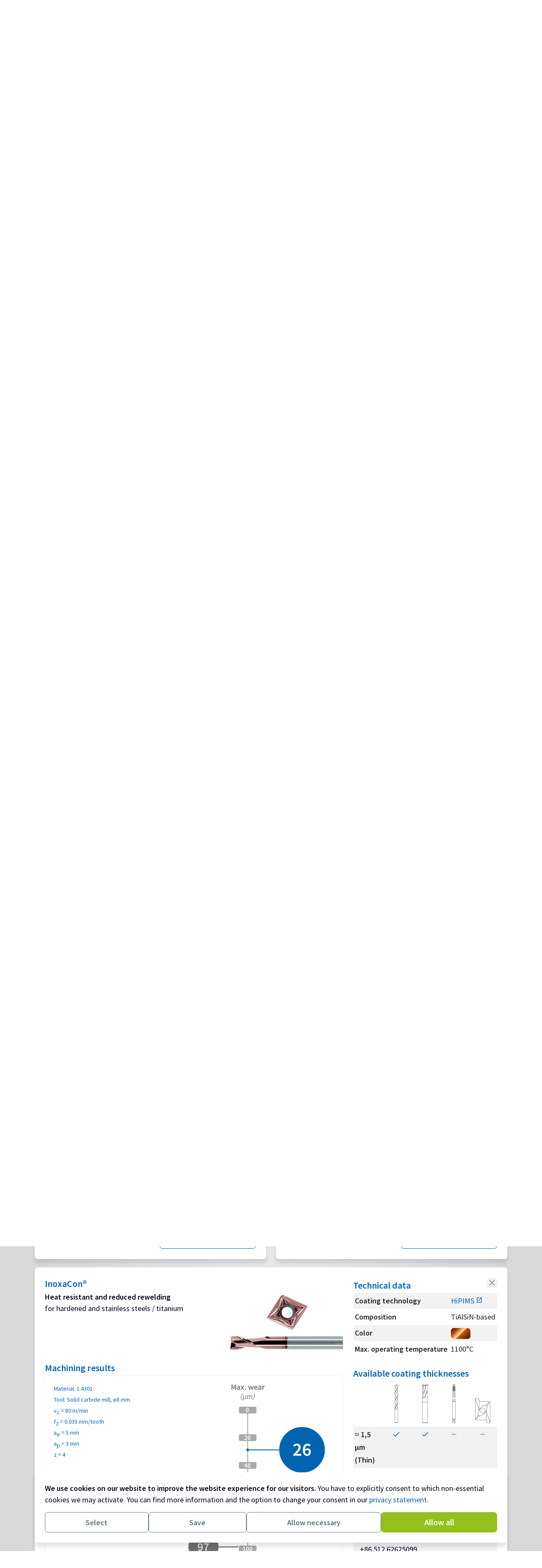

--- FILE ---
content_type: text/html; charset=UTF-8
request_url: https://www.cemecon.com/cn/en/coating-materials
body_size: 9745
content:
<!DOCTYPE html>
<html lang="en-CN">
<head>
<title>Coating materials - CemeCon</title>
<meta name="description" content="Our “coating-app” provides a quick recommendation for the right coating material. That already gives you 50 % of a premium coating.">
<link rel="canonical" href="https://www.cemecon.com/cn/en/coating-materials"/>
<meta property="og:image" content="https://www.cemecon.com/images/cemecon.jpg">
<meta property="og:title" content="Coating materials">
<link rel="alternate" hreflang="de-de" href="https://www.cemecon.com/de/de/schichtwerkstoffe"/>
<link rel="alternate" hreflang="en-de" href="https://www.cemecon.com/de/en/coating-materials"/>
<link rel="alternate" hreflang="fr-de" href="https://www.cemecon.com/de/fr/materiaux-de-revetement"/>
<link rel="alternate" hreflang="en-us" href="https://www.cemecon.com/us/en/coating-materials"/>
<link rel="alternate" hreflang="zh-cn" href="https://www.cemecon.com/cn/zh/coating-materials"/>
<link rel="alternate" hreflang="en-cn" href="https://www.cemecon.com/cn/en/coating-materials"/>
<link rel="alternate" hreflang="ja-jp" href="https://www.cemecon.com/jp/ja/coating-materials"/>
<link rel="alternate" hreflang="en-jp" href="https://www.cemecon.com/jp/en/coating-materials"/>
<link rel="alternate" hreflang="ko-kr" href="https://www.cemecon.com/kr/ko/coating-materials"/>
<link rel="alternate" hreflang="en-in" href="https://www.cemecon.com/in/en/coating-materials"/>
<meta charset="utf-8">
<meta name="viewport" content="width=device-width, initial-scale=1">
<meta name="HandheldFriendly" content="true"/>
<meta http-equiv="X-UA-Compatible" content="IE=edge,chrome=1"/>
<link rel="icon" type="image/x-icon" href="https://www.cemecon.com/favicon.ico" sizes="any">
<link rel="icon" type="image/svg+xml" href="https://www.cemecon.com/favicon.svg"/>
<link rel="apple-touch-icon" href="https://www.cemecon.com/apple-touch-icon.png"/>
<link rel="manifest" href="https://www.cemecon.com/site.webmanifest"/>
<link rel="stylesheet" type="text/css" href="https://www.cemecon.com/A.vendor,,_bootstrap,,_css,,_bootstrap.min.css+vendor,,_OverlayScrollbars,,_css,,_OverlayScrollbars.min.css+css,,_main.min.css,,qv==0fa56143424ca1eb91ac8601cc6aa559+coating-app,,_css,,_coating-app.min.css,,qv==0fa56143424ca1eb91ac8601cc6aa559,Mcc.dpP0ysr5dt.css.pagespeed.cf.9zUjg5uC2f.css"/>
</head>
<body class="page-coating-materials has-no-header consent-banner-show necessary-not-allowed maps-not-allowed youtube-not-allowed "><noscript><meta HTTP-EQUIV="refresh" content="0;url='https://www.cemecon.com/cn/en/coating-materials?PageSpeed=noscript'" /><style><!--table,div,span,font,p{display:none} --></style><div style="display:block">Please click <a href="https://www.cemecon.com/cn/en/coating-materials?PageSpeed=noscript">here</a> if you are not redirected within a few seconds.</div></noscript>
<section id="sitemap" class="sitemap">
<div class="sitemap-wrapper">
<div class="container">
<div class="sitemap-groups-outer">
<div class="sitemap-group">
<h4>Markets of the future</h4>
<ul>
<li>
<a href="https://www.cemecon.com/cn/en/coating-systems#medicine">
Medical industry
</a>
</li>
<li>
<a href="https://www.cemecon.com/cn/en/coating-systems#thread-production">
Thread production
</a>
</li>
<li>
<a href="https://www.cemecon.com/cn/en/coating-systems#micro-tools">
Micro tools
</a>
</li>
<li>
<a href="https://www.cemecon.com/cn/en/coating-systems#communication">
Communication/ 3C
</a>
</li>
<li>
<a href="https://www.cemecon.com/cn/en/coating-systems#heavy-duty-cutting">
Heavy duty machining
</a>
</li>
<li>
<a href="https://www.cemecon.com/cn/en/coating-systems#dental">
Dental industry
</a>
</li>
<li>
<a href="https://www.cemecon.com/cn/en/coating-systems#aerospace">
Aerospace
</a>
</li>
<li>
<a href="https://www.cemecon.com/cn/en/coating-systems#automotive-industry">
Automotive industry
</a>
</li>
<li>
<a href="https://www.cemecon.com/cn/en/coating-systems#visionaries">
R&amp;D
</a>
</li>
</ul>
</div>
<div class="sitemap-group">
<h4>Coating technology</h4>
<ul>
<li>
<a href="https://www.cemecon.com/cn/en/coating-systems#hipims">
HiPIMS
</a>
</li>
<li>
<a href="https://www.cemecon.com/cn/en/coating-systems#diamond">
Diamond
</a>
</li>
</ul>
</div>
<div class="sitemap-group">
<h4 class="text-capitalize">Coating systems</h4>
<ul>
<li>
<a href="https://www.cemecon.com/cn/en/coating-systems#hipims">
CC800<sup>®</sup> HiPIMS
</a>
</li>
<li>
<a href="https://www.cemecon.com/cn/en/coating-systems#diamond">
CC800<sup>®</sup> Diamond
</a>
</li>
</ul>
</div>
<div class="sitemap-group">
<h4 class="text-capitalize">Coating service</h4>
<ul>
<li>
<a href="https://www.cemecon.com/cn/en/coating-service">
CemeCon Engineering
</a>
</li>
</ul>
</div>
<div class="sitemap-group">
<h4 class="single">
<a href="https://www.cemecon.com/cn/en/coating-materials">
Coating App - 3 clicks to the right coating material
</a>
</h4>
</div>
<div class="sitemap-group">
<h4>HiPIMS coating materials</h4>
<ul>
<li>
<a href="https://www.cemecon.com/cn/en/coating-materials/ferrocon">
FerroCon®
</a>
</li>
<li>
<a href="https://www.cemecon.com/cn/en/coating-materials/inoxacon">
InoxaCon®
</a>
</li>
<li>
<a href="https://www.cemecon.com/cn/en/coating-materials/alucon">
AluCon®
</a>
</li>
<li>
<a href="https://www.cemecon.com/cn/en/coating-materials/ferroconquadro">
FerroCon®Quadro
</a>
</li>
<li>
<a href="https://www.cemecon.com/cn/en/coating-materials/tapcongold">
TapCon®Gold
</a>
</li>
<li>
<a href="https://www.cemecon.com/cn/en/coating-materials/steelcon">
SteelCon®
</a>
</li>
<li>
<a href="https://www.cemecon.com/cn/en/coating-materials/multicon">
MultiCon®
</a>
</li>
</ul>
</div>
<div class="sitemap-group">
<h4>Diamond coating materials</h4>
<ul>
<li>
<a href="https://www.cemecon.com/cn/en/coating-materials/ccdia-aerospeed">
CCDia®AeroSpeed®
</a>
</li>
<li>
<a href="https://www.cemecon.com/cn/en/coating-materials/ccdia-carbonspeed">
CCDia®CarbonSpeed®
</a>
</li>
<li>
<a href="https://www.cemecon.com/cn/en/coating-materials/ccdia-fiberspeed">
CCDia®FiberSpeed®
</a>
</li>
<li>
<a href="https://www.cemecon.com/cn/en/coating-materials/ccdia-multispeed">
CCDia®MultiSpeed
</a>
</li>
<li>
<a href="https://www.cemecon.com/cn/en/coating-materials/ccdiacarbidespeed">
CCDia®CarbideSpeed®
</a>
</li>
</ul>
</div>
<div class="sitemap-group">
<h4>Success Stories from the machining industry</h4>
<ul>
<li>
<a href="https://www.cemecon.com/cn/en/facts-stories">
FACTS Stories
</a>
</li>
</ul>
</div>
<div class="sitemap-group">
<h4 class="single">
<a href="https://www.cemecon.com/cn/en/downloads">
Downloads
</a>
</h4>
<ul>
<li>
<a class="pdf-link" target="_blank" href="https://www.cemecon.com/storage/documents/CemeCon_Coatings_EN.pdf?v=798fd59b4f952a44e59ec1c452088917">
Diamond and PVD premium coatings for machining tools
</a>
</li>
<li>
<a class="pdf-link" target="_blank" href="https://www.cemecon.com/storage/documents/CemeCon_Coating_Systems_EN.pdf?v=25e85b627b19f9384933cdf220603e16">
Coating technology for your precision tools
</a>
</li>
<li>
<a class="pdf-link" target="_blank" href="https://www.cemecon.com/storage/documents/CemeCon_White_Paper_future_of_machining_EN.pdf?v=5b0db8e8cffb9735d7cbd5766744e287">
Impulses on the future of machining - White Paper
</a>
</li>
<li>
<a class="pdf-link" target="_blank" href="https://www.cemecon.com/storage/downloads/Flyer_FerroCon_Quadro_EN.pdf?v=f3df1aa8c4fa04d00a1a82ca7e09f1d9">
12 µm HiPIMS Coatings
</a>
</li>
<li>
<a class="pdf-link" target="_blank" href="https://www.cemecon.com/storage/downloads/Flyer_CarbideSpeed_EN.pdf?v=cc67b780a7eef8ea430cc8526025d81f">
Machining Sintered Cemented Carbide Economically
</a>
</li>
<li>
<a class="pdf-link" target="_blank" href="https://www.cemecon.com/storage/downloads/Flyer_SteelCon_EN.pdf?v=e5e4be95b0b0529062c4e1ae3923c7a3">
Machining of hardened steel &gt; 50 HRC
</a>
</li>
<li>
<a class="pdf-link" target="_blank" href="https://www.cemecon.com/storage/downloads/Flyer_TapConGold_EN.pdf?v=eac23070aa672faf5c074244b3e028a9">
The coating for the perfect thread
</a>
</li>
<li>
<a href="https://www.cemecon.com/cn/en/downloads/facts">
FACTS - The customer magazine
</a>
</li>
<li>
<a class="pdf-link" target="_blank" href="https://www.cemecon.com/storage/documents/CemeCon_PCB_Flyer_EN.pdf?v=862bc1a052fe57aa502e5bcf2f2f6223">
PCB Machining with HiPIMS and Diamond Coatings
</a>
</li>
</ul>
</div>
<div class="sitemap-group">
<h4>Services</h4>
<ul>
<li>
<a href="https://www.youtube.com/channel/UCubMxxq3TQOHL9QDzG7n7EA" target="_blank">
YouTube Channel
</a>
</li>
<li>
<a href="https://www.cemecon.com/cn/en/subscribe">
Premium information by email
</a>
</li>
<li>
<a target="_blank" href="https://ordertracking.cemecon.de/Account/Login">
Order tracking (Login)
</a>
</li>
</ul>
</div>
<div class="sitemap-group">
<h4 class="single">
<a href="https://www.cemecon.com/cn/en/save-the-date">
Save the date
</a>
</h4>
</div>
<div class="sitemap-group">
<h4>Contact</h4>
<ul>
<li>
<a href="https://www.cemecon.com/cn/en/contact#europe">
Europe
</a>
</li>
<li>
<a href="https://www.cemecon.com/cn/en/contact#germany">
Germany
</a>
</li>
<li>
<a href="https://www.cemecon.com/cn/en/contact#czech-republic">
Czech Republic
</a>
</li>
<li>
<a href="https://www.cemecon.com/cn/en/contact#denmark">
Denmark
</a>
</li>
<li>
<a href="https://www.cemecon.com/cn/en/contact#america">
America
</a>
</li>
<li>
<a href="https://www.cemecon.com/cn/en/contact#usa">
USA
</a>
</li>
<li>
<a href="https://www.cemecon.com/cn/en/contact#asia">
Asia
</a>
</li>
<li>
<a href="https://www.cemecon.com/cn/en/contact#china">
China
</a>
</li>
<li>
<a href="https://www.cemecon.com/cn/en/contact#japan">
Japan
</a>
</li>
<li>
<a href="https://www.cemecon.com/cn/en/contact#india">
India
</a>
</li>
<li>
<a href="https://www.cemecon.com/cn/en/contact#korea">
Korea
</a>
</li>
<li>
<a href="https://www.cemecon.com/cn/en/contact#taiwan">
Taiwan
</a>
</li>
</ul>
</div>
</div>
</div>
<div class="close-sitemap badge bg-info-light-20 p-0 position-absolute top-0 end-0 me-4 mt-4">
<span class="material-icons text-descriptive jumbo-4">close</span>
</div>
</div>
</section>
<div id="locale-overview-wrapper" class="bg-default">
<div class="badge bg-info-light-20 p-0 close-locale-overview float-end top-0 end-0 me-4 mt-4">
<span class="material-icons text-descriptive jumbo-4">close</span>
</div>
<div class="container p-card">
<h1 class="text-center text-descriptive fw-norm">Choose your region and language</h1>
<div class="row">
<div class="col-4 continent-europe country-count-2">
<h3 class="contintent-title text-descriptive fw-norm pb-2 mb-2">Europe</h3>
<h4 class="country-title text-descriptive h3 mb-1">Germany</h4>
<ul class="list-inline p-0">
<li class="region-language list-inline-item me-1">
<a href="https://www.cemecon.com/de/de" class="badge bg-info-light-20 fs-small">
Deutsch
</a>
</li>
<li class="region-language list-inline-item me-1">
<a href="https://www.cemecon.com/de/en" class="badge bg-info-light-20 fs-small">
English
</a>
</li>
<li class="region-language list-inline-item me-1">
<a href="https://www.cemecon.com/de/fr" class="badge bg-info-light-20 fs-small">
Français
</a>
</li>
</ul>
<h4 class="country-title text-descriptive h3 mb-1">Czech Republic</h4>
<ul class="list-inline p-0">
<li class="region-language list-inline-item me-1">
<a href="https://www.cemecon.cz/" target="_blank" class="badge bg-info-light-20 fs-small">
Čeština
</a>
</li>
</ul>
</div>
<div class="col-4 continent-america country-count-1">
<h3 class="contintent-title text-descriptive fw-norm pb-2 mb-2">America</h3>
<h4 class="country-title text-descriptive h3 mb-1">USA</h4>
<ul class="list-inline p-0">
<li class="region-language list-inline-item me-1">
<a href="https://www.cemecon.com/us/en" class="badge bg-info-light-20 fs-small">
English
</a>
</li>
</ul>
</div>
<div class="col-4 continent-asia country-count-4">
<h3 class="contintent-title text-descriptive fw-norm pb-2 mb-2">Asia</h3>
<h4 class="country-title text-descriptive h3 mb-1">China</h4>
<ul class="list-inline p-0">
<li class="region-language list-inline-item me-1">
<a href="https://www.cemecon.com/cn/zh/coating-materials" class="badge bg-info-light-20 fs-small">
中文
</a>
</li>
<li class="region-language list-inline-item me-1">
<span class="badge bg-primary fs-small">English</span>
</li>
</ul>
<h4 class="country-title text-descriptive h3 mb-1">Japan</h4>
<ul class="list-inline p-0">
<li class="region-language list-inline-item me-1">
<a href="https://www.cemecon.com/jp/ja" class="badge bg-info-light-20 fs-small">
日本語
</a>
</li>
<li class="region-language list-inline-item me-1">
<a href="https://www.cemecon.com/jp/en" class="badge bg-info-light-20 fs-small">
English
</a>
</li>
</ul>
<h4 class="country-title text-descriptive h3 mb-1">Korea</h4>
<ul class="list-inline p-0">
<li class="region-language list-inline-item me-1">
<a href="https://www.cemecon.com/kr/ko" class="badge bg-info-light-20 fs-small">
한국어
</a>
</li>
</ul>
<h4 class="country-title text-descriptive h3 mb-1">India</h4>
<ul class="list-inline p-0">
<li class="region-language list-inline-item me-1">
<a href="https://www.cemecon.com/in/en" class="badge bg-info-light-20 fs-small">
English
</a>
</li>
</ul>
</div>
</div>
</div>
</div>
<div id="canvas" class="position-relative">
<nav class="navbar navbar-expand-lg" id="main-navigation">
<div class="container">
<a class="navbar-brand p-0" href="https://www.cemecon.com/cn/en">
<img id="cemecon-logo" src="https://www.cemecon.com/images/cemecon-logo-light.svg" data-src-light="https://www.cemecon.com/images/cemecon-logo-light.svg" data-src-dark="https://www.cemecon.com/images/cemecon-logo-dark.svg" alt="CemeCon logo">
</a>
<div class="ms-auto me-4 me-lg-0">
<div id="meta-navigation">
<ul class="navbar-nav fit-width ms-auto">
<li class="nav-item d-none d-lg-block">
<a class="nav-link d-flex" href="https://de.linkedin.com/company/cemeconag" target="_blank">
<svg xmlns="http://www.w3.org/2000/svg" width="32" height="32" viewBox="0 0 32 32" class="me-1 icon-li">
<path id="icon_linkedin" d="M34,4.353V31.647A2.353,2.353,0,0,1,31.647,34H4.353A2.353,2.353,0,0,1,2,31.647V4.353A2.353,2.353,0,0,1,4.353,2H31.647A2.353,2.353,0,0,1,34,4.353ZM11.412,14.235H6.706V29.294h4.706Zm.424-5.176A2.711,2.711,0,0,0,9.144,6.329H9.059a2.742,2.742,0,1,0,2.776,2.814ZM29.294,20.146c0-4.527-2.88-6.287-5.741-6.287a5.365,5.365,0,0,0-4.762,2.428h-.132V14.235H14.235V29.294h4.706V21.285a3.125,3.125,0,0,1,2.824-3.369h.179c1.5,0,2.607.941,2.607,3.313v8.066h4.706Z" transform="translate(-2 -2)" fill="currentcolor"/>
</svg> LinkedIn
</a>
</li>
<li class="nav-item d-none d-lg-block">
<a class="nav-link d-flex" href="https://www.youtube.com/@cemeconthetoolcoating6071" target="_blank">
<svg xmlns="http://www.w3.org/2000/svg" width="32" height="22.401" viewBox="0 0 32 22.401" class="me-1 icon-yt">
<path id="icon_youtube" d="M29.5,4.669A4.007,4.007,0,0,1,32.331,7.5,41.856,41.856,0,0,1,33,15.2a41.613,41.613,0,0,1-.669,7.7A4.007,4.007,0,0,1,29.5,25.732C27.007,26.4,17,26.4,17,26.4s-10.007,0-12.5-.669A4.007,4.007,0,0,1,1.669,22.9,41.613,41.613,0,0,1,1,15.2a41.615,41.615,0,0,1,.669-7.7A4.007,4.007,0,0,1,4.5,4.669C6.993,4,17,4,17,4S27.007,4,29.5,4.669ZM22.11,15.2,13.8,20V10.4Z" transform="translate(-1 -4)" fill="currentcolor" fill-rule="evenodd"/>
</svg> YouTube
</a>
</li>
<li class="nav-item locale-toggle">
<a class="nav-link locale-open" href="#">
<span class="material-icons fs-xs">public</span>
<span class="current-country">China</span>
<span class="seperator">|</span>
<span class="current-language">EN</span>
</a>
</li>
<li class="nav-item last sitemap-toggle-open">
<span class="nav-link fs-xs pe-lg-0"><span class="material-icons fs-xs">lan</span> Sitemap</span>
</li>
</ul>
</div>
<div class="d-none d-lg-block">
<ul class="item-count-5  navbar-nav ms-auto mb-2 mb-lg-0 main-nav">
<li class="nav-item first">
<a class="nav-link" aria-current="page" href="https://www.cemecon.com/cn/en">
Home
</a>
</li>
<li class="nav-item">
<a class="nav-link" aria-current="page" href="https://www.cemecon.com/cn/en/coating-service">
Coating service
</a>
</li>
<li class="nav-item">
<a class="nav-link" aria-current="page" href="https://www.cemecon.com/cn/en/coating-systems">
Coating systems
</a>
</li>
<li class="nav-item">
<a class="nav-link active" aria-current="page" href="https://www.cemecon.com/cn/en/coating-materials">
Coating materials
</a>
</li>
<li class="nav-item last">
<a class="nav-link last" aria-current="page" href="https://www.cemecon.com/cn/en/contact">
Contact
</a>
</li>
</ul>	</div>
</div>
<button class="navbar-toggler px-2" type="button" data-bs-toggle="collapse" data-bs-target="#navbar-content" aria-controls="navbar-content" aria-expanded="false" aria-label="Toggle navigation">
<span class="navbar-toggler-icon"></span>
</button>
<div class="d-lg-none w-100 navbar-collapse-wrapper">
<div class="collapse navbar-collapse" id="navbar-content">
<div class="border-top py-1 mt-3 opacity-50"></div>
<ul class="item-count-5  navbar-nav ms-auto mb-2 mb-lg-0">
<li class="nav-item first">
<a class="nav-link" aria-current="page" href="https://www.cemecon.com/cn/en">
Home
</a>
</li>
<li class="nav-item">
<a class="nav-link" aria-current="page" href="https://www.cemecon.com/cn/en/coating-service">
Coating service
</a>
</li>
<li class="nav-item">
<a class="nav-link" aria-current="page" href="https://www.cemecon.com/cn/en/coating-systems">
Coating systems
</a>
</li>
<li class="nav-item">
<a class="nav-link active" aria-current="page" href="https://www.cemecon.com/cn/en/coating-materials">
Coating materials
</a>
</li>
<li class="nav-item last">
<a class="nav-link last" aria-current="page" href="https://www.cemecon.com/cn/en/contact">
Contact
</a>
</li>
</ul>	</div>
</div>
</div>
</nav>
<main role="main" id="main-content">
<section class="bg-gradient-light pt-main pb-4">
<div class="container">
<div id="filter">
<div class="top-wrapper">
<div class="row">
<div class="col-12 col-md-7 col-lg-8 col-xl-9 p-card action-area-wrapper">
<div class="action-area pe-4">
<h2 class="pt-0 mb-2">Go for excellence</h2>
<p>For maximum performance, more productivity and higher profitability.<br>A solid foundation to your Premium coatings with just a few clicks.</p>
<div id="loading-wrapper">
<span class="glyphicon glyphicon-refresh glyphicon-refresh-animate loading"></span>
</div>
<div id="api-error-message-wrapper"></div>
<form role="form" id="filter-form">
<fieldset class="border border-2 px-3 pb-2 mt-3 mt-lg-4 rounded">
<legend class="fs-small text-primary text-uppercase px-2 mb-1">
<strong>Toolset</strong>
</legend>
<div class="row mb-s" id="filter-toolset-wrapper">
</div>
</fieldset>
<fieldset class="border border-2 px-3 pb-2 mt-3 mt-lg-4 rounded">
<legend class="fs-small text-primary text-uppercase px-2 mb-1">
<strong>Use case</strong>
</legend>
<div class="row mb-s" id="filter-use_case-wrapper">
</div>
</fieldset>
<fieldset class="border border-2 px-3 pb-2 mt-3 mt-lg-4 rounded">
<legend class="fs-small text-primary text-uppercase px-2 mb-1">
<strong>Material</strong>
</legend>
<div class="row" id="filter-material-wrapper">
</div>
</fieldset>
<div class="ctrl-filter my-3">
<a href="#" id="reset-filters" class="btn danger outline small"><span class="material-icons">delete</span> reset</a>
</div>
</form>
<h3 class="text-default mb-2">
All coating materials clearly arranged on one document to take along:
</h3>
<a target="_blank" class="me-3" href="https://www.cemecon.com/storage/documents/CemeCon_Overview_RT_CN_EN.pdf">
<span class="material-icons">description</span>
Download round tools overview
</a>
<a target="_blank" class="text-nowrap" href="https://www.cemecon.com/storage/documents/CemeCon_Overview_WSP_CN_EN.pdf">
<span class="material-icons">description</span>
Download cutting inserts overview
</a>
</div>
</div>
<div class="col-12 col-md-5  col-lg-4 col-xl-3 p-card bg-gradient-primary aside-wrapper">
<h3 class="text-white text-center">
Talk to an expert
</h3>
<div id="contacts-wrapper" class="text-center">
</div>
<div class="feature-inner">
<h3 class="text-white mb-2">50% of a perfect coating</h3>
<p class="text-white clearfix">
...comes from choosing the right coating material. Learn more about how CemeCon manages the remaining 50% to produce a premium coating.
</p>
<p class="mb-0">
<a href="https://www.cemecon.com/cn/en/coating-service" class="text-center btn success-light small outline w-100">Learn more</a>
</p>
</div>
</div>
</div>
</div>
<a href="#coatings-headline" id="coatings-result-btn" class="btn primary outline cta hidden-md hidden-lg">
<i class="fa fa-chevron-down" aria-hidden="true"></i>
<span class="amount-of-coatings"> </span>
recommended coating materials
</a>
<a href="#expert-modal" data-bs-toggle="modal" id="contact-call-btn" class="btn success outline cta d-block d-md-none">
<i class="fa fa-user" aria-hidden="true"></i>
Talk to an expert
</a>
</div>
<section id="coatings-listing" class="region main pt-main pb-0">
<h2 id="coatings-headline" class="jumbo-2 text-center">
<span class="hidden">Recommended&nbsp;</span>Coating materials
</h2>
<div class="row coatings" id="coatings-wrapper">
</div>
</section>
<template id="symbol-new-window">
<i class="symbol fs-6 align-baseline">launch</i>
</template>
<template id="tpl-badge-only-available">
<span class="badge badge-only-available"></span>
</template>
<template id="coating-template">
<div class="coating col-12 col-md-6 closed">
<div class="outer">
<div class="card p-card">
<div class="coating-teaser">
<h3 class="title mb-2"></h3>
<div class="best badge bg-success me-4">Best choice</div>
<div class="row product-desc">
<div class="col-6 body-wrapper"></div>
<div class="col-6 img-wrapper"></div>
</div>
<div class="row product-summ mb-3">
<div class="col-lg-12">
<h4>Technical data</h4>
<table class="table table-sm table-striped table-borderless rounded overflow-hidden">
<tbody>
<tr>
<th>Coating technology</th>
<td class="coating-technology">
<span></span>
</td>
</tr>
<tr class="table-light">
<th>Composition</th>
<td class="coating-composition"></td>
</tr>
</tbody>
</table>
</div>
</div>
<div class="row">
<div class="col-12 btn-list">
<a role="button" class="btn small primary outline open-details ms-auto">
Data &amp; machining results
</a>
</div>
</div>
</div>
<div class="coating-full d-none">
<div class="close-details badge bg-default-light-f p-0 position-absolute top-0 end-0">
<span class="material-icons text-descriptive fs-xlarge">close</span>
</div>
<div class="row">
<div class="col-sm-12 col-lg-8">
<div class="row gx-2">
<div class="col-auto">
<h3 class="title mb-1"></h3>
</div>
<div class="col">
<span class="badge bg-success best">Best choice</span>
</div>
</div>
<div class="row product-desc">
<div class="col-7 body-wrapper"></div>
<div class="col-5 img-wrapper"></div>
<div class="col-12 summary-wrapper"></div>
</div>
<div class="machining-results-wrapper">
<h3 class="mb-1">Machining results</h3>
</div>
<div class="more-wrapper mb-4 fitting-metals">
<h3 class="mb-1">Appropriate cemented carbides</h3>
<p class="mb-1">Talk to our experts to help you evaluate the appropriate cemented carbide to be coated with your CVD Diamond coating.</p>
<div class="coating-contact-inner"></div>
</div>
</div>
<div class="col-12 col-lg-4">
<div class="product-summ mb-4">
<h3 class="mt-1 mb-1">Technical data</h3>
<table class="table table-sm table-striped table-borderless rounded overflow-hidden">
<tbody>
<tr>
<th>Coating technology</th>
<td class="coating-technology">
<span></span>
</td>
</tr>
<tr>
<th>Microhardness</th>
<td class="coating-microhardness"></td>
</tr>
<tr>
<th>Composition</th>
<td class="coating-composition"></td>
</tr>
<tr>
<th>Color</th>
<td class="coating-color"></td>
</tr>
<tr>
<th>Max. operating temperature</th>
<td class="coating-max-operating-temp"></td>
</tr>
</tbody>
</table>
</div>
<div class="coating-available-thick-layer mb-4">
<h3 class="mb-1">Available coating thicknesses</h3>
<table class="table table-sm table-striped table-borderless rounded overflow-hidden"></table>
<div class="coating-available-thick-layer-suffix">
</div>
</div>
<div class="coating-contact mb-4">
<h3 class="mb-1">Talk to an expert</h3>
<div class="coating-contact-inner bg-default-light-f rounded p-3"></div>
</div>
<div class="coating-relations">
<h3 class="mb-1">Related FACTS</h3>
<div class="coating-relations-inner row mb-3 mb-lg-0"></div>
</div>
</div>
<div class="col-12">
<p class="more-wrapper mb-0 btn-list">
<a role="button" class="btn primary outline cta me-1 direct-link " data-toggle="tooltip" data-trigger="hover" data-placement="top" title="Copy direct link to clipboard" tooltip-copied="Copied direct link to clipboard!"><span class="material-icons">share</span> Share direct link</a>
<a href="" target="_blank" class="btn primary outline cta more"><span class="material-icons">download</span> Download datasheet</a>
</p>
</div>
</div>
</div>
</div>
</div>
</div>
</template>
<template id="coating-slider-template">
<div class="machining-results carousel slide border border-default-light-f rounded mb-4" data-bs-ride="carousel" data-bs-interval="6000">
<div class="carousel-inner p-card" role="listbox">
</div>
<div class="carousel-bottom">
</div>
</div>
</template>
<template id="coating-slider-item-template">
<div class="carousel-item">
<div class="row">
<div class="col-12 col-sm-5 carousel-item-content text-primary"></div>
<div class="col-12 col-sm-7 carousel-item-image-wrapper">
<img class="img-fluid carousel-item-image" src="" data-holder-rendered="true">
</div>
</div>
</div>
</template>
<template id="coating-slider-nav-template">
<div class="carousel-bottom">
<button class="left carousel-control-link carousel-control-prev" type="button" data-bs-slide="prev">
<span class="material-icons">arrow_back_ios</span>
<span class="visually-hidden">Previous</span>
</button>
<div class="middle carousel-indicators"></div>
<button class="right carousel-control-link carousel-control-next" type="button" data-bs-slide="next">
<span class="material-icons">arrow_forward_ios</span>
<span class="visually-hidden">Next</span>
</button>
</div>
</template>
<template id="api-error-message">
<div class="alert alert-danger"><i class="fa fa-exclamation-triangle" aria-hidden="true"></i> An error occured.</div>
</template>
<template id="contact-single-template">
<div class="contact-entry row expert expert-single hidden">
<div class="col-md-3 expert-img">
<img src="" class="avatar img-fluid">
</div>
<div class="col-md-9 expert-info">
</div>
</div>
</template>
<template id="contact-group-template">
<div class="contact-entry row expert expert-group hidden">
<div class="col-md-12 expert-img">
<img src="" class="avatar img-fluid">
</div>
<div class="col-md-12 expert-info">
</div>
</div>
</template>
<div class="modal fade" id="expert-modal" tabindex="-1" role="dialog" aria-labelledby="expert-modal-label" aria-hidden="true">
<div class="modal-dialog" role="document">
<div class="modal-content border-0">
<div class="modal-header">
<div class="badge bg-default-light-f close-details end-0 me-3 ms-auto position-absolute p-0" data-bs-dismiss="modal" aria-label="Close">
<span class="material-icons text-descriptive fs-xlarge">close</span>
</div>
<h3 class="modal-title" id="expert-modal-label">
Talk to an expert
</h3>
</div>
<div class="modal-body"></div>
</div>
</div>
</div>
</div>
</section>
<section class="bg-grey-15 pt-0">
<div class="container">
<div class="text-center">
<a class="btn primary outline cta" target="_blank" href="https://www.cemecon.com/storage/documents/CemeCon_Coatings_CN_EN.pdf?v=bc80851c6cd6d0f0d53efd7a040d089b">
Download overview of all premium coating materials
</a>
</div>
</div>
</section>
<section class="bg-grey-15 pt-5">
<div class="container">
<div class="row">
<div class="col-12 mb-4">
<div class="card banner-newsletter">
<div class="card-body">
<h3 class="mb-1"> Stay at the cutting edge with the latest information </h3>
<p class="mb-3">Information as individual as you are. Premium info via e-mail.</p>
<form id="form-newsletter-subscribe" target="_blank" data-action="https://eu2.cleverreach.com/f/185853-197034/wcs/" method="POST" class="has-recaptcha">
<input type="hidden" name="_token" value="A5rCQuMDbc840Q8w94GfCXpNp9SQZ3ABQeIPuc5C">	<input type="hidden" name="_method" value="POST">	<input type="hidden" name="locale" value="en_CN">
<div class="message-wrapper"></div>
<div class="submission-success-message"></div>
<div class="form-wrapper">
<div class="row g-3 align-items-center mb-3">
<div class="col-12 col-sm-10 col-md-8 col-lg-5">
<input type="email" class="form-control form-control-lg border border-2 box-shd-sm" placeholder="Your email address" aria-label="Recipient&#039;s username" aria-describedby="input-mail" name="email" required>
</div>
<div class="col-auto col-md-4">
<button class="btn primary cta outline" type="submit" id="input-mail" data-waiting="Waiting" data-cta="Subscribe">
Subscribe
</button>
</div>
</div>
<div class="row">
<div class="col-12">
<div class="form-check form-check-lg">
<input class="form-check-input border border-2 box-shd-sm" required value="1" type="checkbox" id="check-subscribe" name="1104776[]">
<label class="form-check-label mb-1" for="check-subscribe">
Yes, I agree with the <a target="_blank" href="https://www.cemecon.com/cn/en/privacy-statement">privacy policy</a>.
</label>
</div>
<div id="captcha-wrapper" class="mb-3"></div>
<template id="recaptcha-template">
<script type="text/javascript">
                        window.onloadCallback = function() {
                            window.app.form.reCaptchaLoadCallback();
                        }
                    </script>
<script src="https://www.google.com/recaptcha/api.js?onload=onloadCallback&render=explicit" async defer></script>
</template>
</div>
</div>
</div>
</form>
<p class="m-0 fs-small">Without any spam, promised!</p>
</div>
</div>	</div>
<div class="col-12 col-sm-6">
<article class="teaser card page h-100 text-bg-gradient-primary">
<a href="https://hipims.cemecon.de/en/" target="_blank">
<picture class="card-img-top">
<source srcset="https://www.cemecon.com/storage/images/content/teaser/periodic-table.webp" media="all">
<source srcset="https://www.cemecon.com/storage/images/content/teaser/periodic-table.jpg" media="all">
<img src="https://www.cemecon.com/storage/images/content/teaser/periodic-table.jpg" alt="HiPIMS Microsite" class="card-img-top">
</picture>	</a>
<div class="card-body">
<h3 class="mb-3 text-white fw-norm">HiPIMS – The future’s here today</h3>
<p class="">HiPIMS revolutionizes the coating market, delivering great results and unique selling points for pioneers.<br><strong>Want to learn about our users’ results?</strong></p>
<a href="https://hipims.cemecon.de/en/" class="btn success-light small outline" target="_blank">
See for yourself
</a>
</div>
</article>	</div>
<div class="col-12 col-sm-6">
<article class="teaser card page h-100 text-bg-gradient-primary">
<a href="https://www.cemecon.com/de/en/diamond" target="_blank">
<picture class="card-img-top">
<source srcset="https://www.cemecon.com/storage/images/content/teaser/diamond-coatings.webp" media="all">
<source srcset="https://www.cemecon.com/storage/images/content/teaser/diamond-coatings.jpg" media="all">
<img src="https://www.cemecon.com/storage/images/content/teaser/diamond-coatings.jpg" alt="Diamond landing page" class="card-img-top">
</picture>	</a>
<div class="card-body">
<h3 class="mb-3 text-white fw-norm">Diamond - the Hardest Material in the World</h3>
<p class="">Machining of graphite, GFRP, CFRP, composites, abrasive non-ferrous metals and ceramics with patented multilayers</p>
<a href="https://www.cemecon.com/de/en/diamond" class="btn success-light small outline" target="_blank">
See for yourself
</a>
</div>
</article>	</div>
</div>
</div>
</section>
</main>
<footer id="footer" class="bg-gradient-primary text-white">
<div class="container">
<div class="row">
<div class="col-12 col-lg-9">
<ul class="item-count-6  navbar-nav ms-auto mt-4 mb-2 mb-lg-0" id="footer-navigation">
<li class="nav-item first">
<a class="nav-link" aria-current="page" href="https://www.cemecon.com/cn/en">
Home
</a>
</li>
<li class="nav-item">
<a class="nav-link" aria-current="page" href="https://www.cemecon.com/cn/en/coating-service">
Coating service
</a>
</li>
<li class="nav-item">
<a class="nav-link" aria-current="page" href="https://www.cemecon.com/cn/en/coating-systems">
Coating systems
</a>
</li>
<li class="nav-item">
<a class="nav-link active" aria-current="page" href="https://www.cemecon.com/cn/en/coating-materials">
Coating materials
</a>
</li>
<li class="nav-item">
<a class="nav-link" aria-current="page" href="https://catalog.cemecon.com/en/" target="_blank">
Web Catalog
</a>
</li>
<li class="nav-item last">
<a class="nav-link last" aria-current="page" href="https://www.cemecon.com/cn/en/contact">
Contact
</a>
</li>
</ul>	</div>
<div class="d-none d-lg-block col-12 col-lg-3 mt-4 text-end">
<a href="https://www.youtube.com/@cemeconthetoolcoating6071" target="_blank"><img src="https://www.cemecon.com/images/icons/white/icon_youtube.svg" class="faded p-2" alt="YouTube Icon"></a>
<a href="https://de.linkedin.com/company/cemeconag" target="_blank"><img src="https://www.cemecon.com/images/icons/white/icon_linkedin.svg" class="faded p-2" alt="LinkedIn Icon"></a>
</div>
</div>
<div class="row py-4">
<div class="col-12 col-lg-6">
<p class="lead">
CemeCon provides worldwide coating construction, coating services and coating systems from a single source. Every day, CemeCon coats up to 80,000 tools in premium quality at the world’s largest coating center for machining tools, using coating units developed by CemeCon.
</p>
</div>
<div class="col-12 col-lg-4">
<p class="lead">
<strong>Expert team: Coating Service</strong><br>
<a href="tel:+8651262625099">+86 512 62625099</a><br>
<a href="mailto:sales@cemecon-de.com.cn">sales@cemecon-de.com.cn</a><br>
</p>
<p class="lead mb-0">
<strong>Expert team: Coating Technology</strong><br>
<a href="tel:+8651262625099">+86 512 62625099</a><br>
<a href="mailto:coatings@cemecon-de.com.cn">coatings@cemecon-de.com.cn</a><br>
</p>
</div>
<div class="d-flex d-lg-none col-auto col-lg-3 mt-4 text-end align-items-center">
<a href="https://www.youtube.com/@cemeconthetoolcoating6071" target="_blank"><img src="https://www.cemecon.com/images/icons/white/icon_youtube.svg" class="faded p-2" alt="YouTube Icon"></a>
<a href="https://de.linkedin.com/company/cemeconag" target="_blank"><img src="https://www.cemecon.com/images/icons/white/icon_linkedin.svg" class="faded p-2" alt="LinkedIn Icon"></a>
</div>
<div class="col-auto col-lg-2 text-lg-end ms-auto ms-lg-0">
<p class="mb-2 text-white text-opacity-50 fs-small">Association member at</p>
<img src="https://www.cemecon.com/images/logos/logo_vdwf.svg" class="faded p-2" alt="VDWF Logo">
<img src="https://www.cemecon.com/images/logos/logo_vdma.svg" class="faded p-2" alt="VDMA Logo">
</div>
</div>
<div class="row">
<div class="col-12 col-lg-6">
<p class="copy-text py-2">© CemeCon AG</p>
</div>
<div class="col-12 col-lg-6">
<ul class="item-count-4  navbar-nav ms-auto mb-2 mb-lg-0" id="legal-navigation">
<li class="nav-item first">
<a class="nav-link" aria-current="page" href="https://www.cemecon.com/cn/en/g-t-c">
GTC
</a>
</li>
<li class="nav-item">
<a class="nav-link" aria-current="page" href="https://www.cemecon.com/cn/en/privacy-statement">
Privacy statement
</a>
</li>
<li class="nav-item">
<a class="nav-link" aria-current="page" href="https://www.cemecon.com/cn/en/contact">
Contact
</a>
</li>
<li class="nav-item last">
<a class="nav-link last" aria-current="page" href="https://www.cemecon.com/cn/en/imprint">
Imprint
</a>
</li>
</ul>	</div>
</div>
</div>
</footer>
</div>
<div class="consent-banner consent-banner-backdrop text-small d-flex container-fluid container-lg translate-middle-x start-50">
<div class="card">
<div class="card-body d-flex flex-column h-100">
<p class="mb-0">
<strong>We use cookies on our website to improve the website experience for our visitors.</strong> You have to explicitly consent to which non-essential cookies we may activate. You can find more information and the option to change your consent in our <a href="https://www.cemecon.com/cn/en/privacy-statement">privacy statement</a>.
</p>
<div class="flex-grow-1 flex-shrink-1 overflow-scroll">
<div class="collapse" id="consent-collapse">
<div class="py-3">
<ul class="consent-list list-unstyled ms-1 my-0">
<li class="">
<div class="form-check form-switch form-switch-lg">
<input class="form-check-input border border-2 box-shd-sm" type="checkbox" role="switch" id="consent_stats" data-allows="stats-allowed">
<label class="form-check-label" for="consent_stats">Statistics &amp; performance</label>
<button class="btn color-primary expand-cookie-info ms-2 flex-grow-1 text-end pe-0 tiny collapsed" type="button" data-bs-toggle="collapse" data-bs-target="#accordion-stats-collapse" aria-expanded="false" aria-controls="accordion-stats-collapse">
<i class="material-icons add">add</i>
<i class="material-icons remove">remove</i>
</button>
</div>
<div class="accordion accordion-flush" id="accordion-stats">
<div class="accordion-item">
<div id="accordion-stats-collapse" class="accordion-collapse collapse" data-bs-parent="#accordion-stats">
<div class="accordion-body pb-0 pe-0 ps-5 pt-2">
<p class="fs-small ps-2 mb-0">We use Matomo Analytics to collect statistics on how the website is used. No personal data is recorded in the process; the creation of usage profiles is exclusively anonymous. Deactivate this service to prevent the recording of your visit for statistical purposes. The Matomo <a href="https://matomo.org/privacy-policy/" target="_blank">privacy policy</a> applies. After allowing a respective cookie is set.</p>
</div>
</div>
</div>
</div>
</li>
<li class="">
<div class="form-check form-switch form-switch-lg">
<input class="form-check-input border border-2 box-shd-sm" type="checkbox" role="switch" id="consent_maps" data-allows="maps-allowed">
<label class="form-check-label" for="consent_maps">Google Maps</label>
<button class="btn color-primary expand-cookie-info ms-2 flex-grow-1 text-end pe-0 tiny collapsed" type="button" data-bs-toggle="collapse" data-bs-target="#accordion-maps-collapse" aria-expanded="false" aria-controls="accordion-maps-collapse">
<i class="material-icons add">add</i>
<i class="material-icons remove">remove</i>
</button>
</div>
<div class="accordion accordion-flush" id="accordion-maps">
<div class="accordion-item">
<div id="accordion-maps-collapse" class="accordion-collapse collapse" data-bs-parent="#accordion-maps">
<div class="accordion-body pb-0 pe-0 ps-5 pt-2">
<p class="fs-small ps-2 mb-0">The Google Maps service enables us to display locations on an interactive map. Since data is transmitted to Google during integration, you must first agree to its use. Deactivate this service to prevent the integration of Google Maps. The Google <a href="https://policies.google.com/privacy" target="_blank">privacy policy</a> applies. After allowing a respective cookie is set.</p>
</div>
</div>
</div>
</div>
</li>
<li class="">
<div class="form-check form-switch form-switch-lg">
<input class="form-check-input border border-2 box-shd-sm" type="checkbox" role="switch" id="consent_youtube" data-allows="youtube-allowed">
<label class="form-check-label" for="consent_youtube">YouTube</label>
<button class="btn color-primary expand-cookie-info ms-2 flex-grow-1 text-end pe-0 tiny collapsed" type="button" data-bs-toggle="collapse" data-bs-target="#accordion-youtube-collapse" aria-expanded="false" aria-controls="accordion-youtube-collapse">
<i class="material-icons add">add</i>
<i class="material-icons remove">remove</i>
</button>
</div>
<div class="accordion accordion-flush" id="accordion-youtube">
<div class="accordion-item">
<div id="accordion-youtube-collapse" class="accordion-collapse collapse" data-bs-parent="#accordion-youtube">
<div class="accordion-body pb-0 pe-0 ps-5 pt-2">
<p class="fs-small ps-2 mb-0">To embed videos on our website, we use YouTube embeds in enhanced data protection mode. Please explicitly agree to the embedding of YouTube videos on our website. The Google <a href="https://policies.google.com/privacy" target="_blank">privacy policy</a> applies. After allowing a respective cookie is set.</p>
</div>
</div>
</div>
</div>
</li>
<li class="">
<div class="form-check form-switch form-switch-lg">
<input class="form-check-input border border-2 box-shd-sm" type="checkbox" role="switch" id="consent_necessary" data-allows="necessary-allowed" checked disabled>
<label class="form-check-label" for="consent_necessary">Necessary</label>
<button class="btn color-primary expand-cookie-info ms-2 flex-grow-1 text-end pe-0 tiny collapsed" type="button" data-bs-toggle="collapse" data-bs-target="#accordion-necessary-collapse" aria-expanded="false" aria-controls="accordion-necessary-collapse">
<i class="material-icons add">add</i>
<i class="material-icons remove">remove</i>
</button>
</div>
<div class="accordion accordion-flush" id="accordion-necessary">
<div class="accordion-item">
<div id="accordion-necessary-collapse" class="accordion-collapse collapse" data-bs-parent="#accordion-necessary">
<div class="accordion-body pb-0 pe-0 ps-5 pt-2">
<p class="fs-small ps-2 mb-0">Necessary cookies help make a website usable by enabling basic functions like page navigation and access to secure areas of the website. The website cannot function properly without these cookies.</p>
</div>
</div>
</div>
</div>
</li>
</ul>
</div>
</div>
</div>
<div class="btn-list text-nowrap mt-3">
<button class="btn outline secondary small flex-grow-1 consent-collapse" data-bs-toggle="collapse" role="button" aria-expanded="false" aria-controls="consent-collapse" href="#consent-collapse">Select</button>
<button class="consent-save btn outline secondary small flex-grow-1">Save</button>
<button class="consent-allow-necessary btn outline secondary small flex-grow-1">Allow necessary</button>
<button class="consent-allow-all btn success flex-grow-1">Allow all</button>
</div>
</div>
</div>
</div>
<script type="text/javascript" src="https://www.cemecon.com/vendor/jquery/jquery-3.6.0.min.js"></script>
<script src="https://www.cemecon.com/vendor/bootstrap,_js,_bootstrap.bundle.min.js+js-cookie,_js.cookie.min.js.pagespeed.jc.tQSDelt08t.js"></script><script>eval(mod_pagespeed_2L9A4YceqA);</script>
<script>eval(mod_pagespeed_tFvznB$34T);</script>
<script type="text/javascript" src="https://www.cemecon.com/vendor/OverlayScrollbars/js/jquery.overlayScrollbars.min.js"></script>
<script type="text/javascript">
			window.app = {
				baseUrl: 'https://www.cemecon.com'
			};
		</script>
<script src="https://www.cemecon.com/coating-app,_js,_coating-app.min.js,qv==0fa56143424ca1eb91ac8601cc6aa559+js,_main.min.js,qv==0fa56143424ca1eb91ac8601cc6aa559.pagespeed.jc.rModqXFzaz.js"></script><script>eval(mod_pagespeed_MrxrAQJ8sd);</script>
<script>eval(mod_pagespeed_yeXOcn1UiR);</script>
<script type="text/javascript">
	    (function($){
	        $.extend(
	            true,
	            window.app,
	            { 
	                form: {
	                    reCaptchaSiteKey: '6Lfhcd0SAAAAAOBEHmAVEHJeRnrH8T7wPvvNzEPD',
	                    reCaptchaLoaded: false
	                }
	            }
	        );
	    })(jQuery);
	</script>
<script type="text/javascript" src="https://www.cemecon.com/js/newsletter.min.js?v=0fa56143424ca1eb91ac8601cc6aa559"></script>
</body>
</html>


--- FILE ---
content_type: text/css
request_url: https://www.cemecon.com/A.vendor,,_bootstrap,,_css,,_bootstrap.min.css+vendor,,_OverlayScrollbars,,_css,,_OverlayScrollbars.min.css+css,,_main.min.css,,qv==0fa56143424ca1eb91ac8601cc6aa559+coating-app,,_css,,_coating-app.min.css,,qv==0fa56143424ca1eb91ac8601cc6aa559,Mcc.dpP0ysr5dt.css.pagespeed.cf.9zUjg5uC2f.css
body_size: 52540
content:
@font-face{font-family:'Source Sans Pro';font-style:normal;font-weight:300;src:url(fonts/source-sans-pro-v21-latin/source-sans-pro-v21-latin-ext-300.eot);src:url(fonts/source-sans-pro-v21-latin/source-sans-pro-v21-latin-ext-300.eot);src:local('') , url(fonts/source-sans-pro-v21-latin/source-sans-pro-v21-latin-ext-300.eot?#iefix) format('embedded-opentype') , url(fonts/source-sans-pro-v21-latin/source-sans-pro-v21-latin-ext-300.woff2) format('woff2') , url(fonts/source-sans-pro-v21-latin/source-sans-pro-v21-latin-ext-300.woff) format('woff') , url(fonts/source-sans-pro-v21-latin/source-sans-pro-v21-latin-ext-300.ttf) format('truetype') , url(fonts/source-sans-pro-v21-latin/source-sans-pro-v21-latin-ext-300.svg#SourceSansPro) format('svg');font-display:swap}@font-face{font-family:'Source Sans Pro';font-style:normal;font-weight:400;src:url(fonts/source-sans-pro-v21-latin/source-sans-pro-v21-latin-ext-regular.eot);src:local('') , url(fonts/source-sans-pro-v21-latin/source-sans-pro-v21-latin-ext-regular.eot?#iefix) format('embedded-opentype') , url(fonts/source-sans-pro-v21-latin/source-sans-pro-v21-latin-ext-regular.woff2) format('woff2') , url(fonts/source-sans-pro-v21-latin/source-sans-pro-v21-latin-ext-regular.woff) format('woff') , url(fonts/source-sans-pro-v21-latin/source-sans-pro-v21-latin-ext-regular.ttf) format('truetype') , url(fonts/source-sans-pro-v21-latin/source-sans-pro-v21-latin-ext-regular.svg#SourceSansPro) format('svg');font-display:swap}@font-face{font-family:'Source Sans Pro';font-style:italic;font-weight:400;src:url(fonts/source-sans-pro-v21-latin/source-sans-pro-v21-latin-ext-italic.eot);src:local('') , url(fonts/source-sans-pro-v21-latin/source-sans-pro-v21-latin-ext-italic.eot?#iefix) format('embedded-opentype') , url(fonts/source-sans-pro-v21-latin/source-sans-pro-v21-latin-ext-italic.woff2) format('woff2') , url(fonts/source-sans-pro-v21-latin/source-sans-pro-v21-latin-ext-italic.woff) format('woff') , url(fonts/source-sans-pro-v21-latin/source-sans-pro-v21-latin-ext-italic.ttf) format('truetype') , url(fonts/source-sans-pro-v21-latin/source-sans-pro-v21-latin-ext-italic.svg#SourceSansPro) format('svg');font-display:swap}@font-face{font-family:'Source Sans Pro';font-style:normal;font-weight:600;src:url(fonts/source-sans-pro-v21-latin/source-sans-pro-v21-latin-ext-600.eot);src:local('') , url(fonts/source-sans-pro-v21-latin/source-sans-pro-v21-latin-ext-600.eot?#iefix) format('embedded-opentype') , url(fonts/source-sans-pro-v21-latin/source-sans-pro-v21-latin-ext-600.woff2) format('woff2') , url(fonts/source-sans-pro-v21-latin/source-sans-pro-v21-latin-ext-600.woff) format('woff') , url(fonts/source-sans-pro-v21-latin/source-sans-pro-v21-latin-ext-600.ttf) format('truetype') , url(fonts/source-sans-pro-v21-latin/source-sans-pro-v21-latin-ext-600.svg#SourceSansPro) format('svg');font-display:swap}@font-face{font-family:'Material Icons Round';font-style:normal;font-weight:400;src:url(fonts/material-symbols/material-icons-round.woff2) format('woff2');font-display:swap}@font-face{font-family:'Material Symbols Outlined';font-style:normal;font-weight:400;src:url(fonts/material-symbols/Material-Symbols-Outlined-24-400-0-0.woff2) format('woff2');font-display:swap}:root{--bs-blue:#0d6efd;--bs-indigo:#6610f2;--bs-purple:#6f42c1;--bs-pink:#d63384;--bs-red:#dc3545;--bs-orange:#fd7e14;--bs-yellow:#ffc107;--bs-green:#198754;--bs-teal:#20c997;--bs-cyan:#0dcaf0;--bs-black:#000;--bs-white:#fff;--bs-gray:#6c757d;--bs-gray-dark:#343a40;--bs-gray-100:#f8f9fa;--bs-gray-200:#e9ecef;--bs-gray-300:#dee2e6;--bs-gray-400:#ced4da;--bs-gray-500:#adb5bd;--bs-gray-600:#6c757d;--bs-gray-700:#495057;--bs-gray-800:#343a40;--bs-gray-900:#212529;--bs-primary:#0d6efd;--bs-secondary:#6c757d;--bs-success:#198754;--bs-info:#0dcaf0;--bs-warning:#ffc107;--bs-danger:#dc3545;--bs-light:#f8f9fa;--bs-dark:#212529;--bs-primary-rgb:13 , 110 , 253;--bs-secondary-rgb:108 , 117 , 125;--bs-success-rgb:25 , 135 , 84;--bs-info-rgb:13 , 202 , 240;--bs-warning-rgb:255 , 193 , 7;--bs-danger-rgb:220 , 53 , 69;--bs-light-rgb:248 , 249 , 250;--bs-dark-rgb:33 , 37 , 41;--bs-white-rgb:255 , 255 , 255;--bs-black-rgb:0 , 0 , 0;--bs-body-color-rgb:33 , 37 , 41;--bs-body-bg-rgb:255 , 255 , 255;--bs-font-sans-serif:system-ui , -apple-system , "Segoe UI" , Roboto , "Helvetica Neue" , "Noto Sans" , "Liberation Sans" , Arial , sans-serif , "Apple Color Emoji" , "Segoe UI Emoji" , "Segoe UI Symbol" , "Noto Color Emoji";--bs-font-monospace:SFMono-Regular , Menlo , Monaco , Consolas , "Liberation Mono" , "Courier New" , monospace;--bs-gradient:linear-gradient(180deg,rgba(255,255,255,.15),rgba(255,255,255,0));--bs-body-font-family:var(--bs-font-sans-serif);--bs-body-font-size:1rem;--bs-body-font-weight:400;--bs-body-line-height:1.5;--bs-body-color:#212529;--bs-body-bg:#fff;--bs-border-width:1px;--bs-border-style:solid;--bs-border-color:#dee2e6;--bs-border-color-translucent:rgba(0,0,0,.175);--bs-border-radius:.375rem;--bs-border-radius-sm:.25rem;--bs-border-radius-lg:.5rem;--bs-border-radius-xl:1rem;--bs-border-radius-2xl:2rem;--bs-border-radius-pill:50rem;--bs-link-color:#0d6efd;--bs-link-hover-color:#0a58ca;--bs-code-color:#d63384;--bs-highlight-bg:#fff3cd}*,::after,::before{box-sizing:border-box}@media (prefers-reduced-motion:no-preference){:root{scroll-behavior:smooth}}body{margin:0;font-family:var(--bs-body-font-family);font-size:var(--bs-body-font-size);font-weight:var(--bs-body-font-weight);line-height:var(--bs-body-line-height);color:var(--bs-body-color);text-align:var(--bs-body-text-align);background-color:var(--bs-body-bg);-webkit-text-size-adjust:100%;-webkit-tap-highlight-color:transparent}hr{margin:1rem 0;color:inherit;border:0;border-top:1px solid;opacity:.25}.h1,.h2,.h3,.h4,.h5,.h6,h1,h2,h3,h4,h5,h6{margin-top:0;margin-bottom:.5rem;font-weight:500;line-height:1.2}.h1,h1{font-size:calc(1.375rem + 1.5vw)}@media (min-width:1200px){.h1,h1{font-size:2.5rem}}.h2,h2{font-size:calc(1.325rem + .9vw)}@media (min-width:1200px){.h2,h2{font-size:2rem}}.h3,h3{font-size:calc(1.3rem + .6vw)}@media (min-width:1200px){.h3,h3{font-size:1.75rem}}.h4,h4{font-size:calc(1.275rem + .3vw)}@media (min-width:1200px){.h4,h4{font-size:1.5rem}}.h5,h5{font-size:1.25rem}.h6,h6{font-size:1rem}p{margin-top:0;margin-bottom:1rem}abbr[title]{-webkit-text-decoration:underline dotted;text-decoration:underline dotted;cursor:help;-webkit-text-decoration-skip-ink:none;text-decoration-skip-ink:none}address{margin-bottom:1rem;font-style:normal;line-height:inherit}ol,ul{padding-left:2rem}dl,ol,ul{margin-top:0;margin-bottom:1rem}ol ol,ol ul,ul ol,ul ul{margin-bottom:0}dt{font-weight:700}dd{margin-bottom:.5rem;margin-left:0}blockquote{margin:0 0 1rem}b,strong{font-weight:bolder}.small,small{font-size:.875em}.mark,mark{padding:.1875em;background-color:var(--bs-highlight-bg)}sub,sup{position:relative;font-size:.75em;line-height:0;vertical-align:baseline}sub{bottom:-.25em}sup{top:-.5em}a{color:var(--bs-link-color);text-decoration:underline}a:hover{color:var(--bs-link-hover-color)}a:not([href]):not([class]),a:not([href]):not([class]):hover{color:inherit;text-decoration:none}code,kbd,pre,samp{font-family:var(--bs-font-monospace);font-size:1em}pre{display:block;margin-top:0;margin-bottom:1rem;overflow:auto;font-size:.875em}pre code{font-size:inherit;color:inherit;word-break:normal}code{font-size:.875em;color:var(--bs-code-color);word-wrap:break-word}a>code{color:inherit}kbd{padding:.1875rem .375rem;font-size:.875em;color:var(--bs-body-bg);background-color:var(--bs-body-color);border-radius:.25rem}kbd kbd{padding:0;font-size:1em}figure{margin:0 0 1rem}img,svg{vertical-align:middle}table{caption-side:bottom;border-collapse:collapse}caption{padding-top:.5rem;padding-bottom:.5rem;color:#6c757d;text-align:left}th{text-align:inherit;text-align:-webkit-match-parent}tbody,td,tfoot,th,thead,tr{border-color:inherit;border-style:solid;border-width:0}label{display:inline-block}button{border-radius:0}button:focus:not(:focus-visible){outline:0}button,input,optgroup,select,textarea{margin:0;font-family:inherit;font-size:inherit;line-height:inherit}button,select{text-transform:none}[role="button"]{cursor:pointer}select{word-wrap:normal}select:disabled{opacity:1}[list]:not([type=date]):not([type=datetime-local]):not([type=month]):not([type=week]):not([type=time])::-webkit-calendar-picker-indicator{display:none!important}[type="button"],[type="reset"],[type="submit"],button{-webkit-appearance:button}[type=button]:not(:disabled),[type=reset]:not(:disabled),[type=submit]:not(:disabled),button:not(:disabled){cursor:pointer}::-moz-focus-inner{padding:0;border-style:none}textarea{resize:vertical}fieldset{min-width:0;padding:0;margin:0;border:0}legend{float:left;width:100%;padding:0;margin-bottom:.5rem;font-size:calc(1.275rem + .3vw);line-height:inherit}@media (min-width:1200px){legend{font-size:1.5rem}}legend+*{clear:left}::-webkit-datetime-edit-day-field,::-webkit-datetime-edit-fields-wrapper,::-webkit-datetime-edit-hour-field,::-webkit-datetime-edit-minute,::-webkit-datetime-edit-month-field,::-webkit-datetime-edit-text,::-webkit-datetime-edit-year-field{padding:0}::-webkit-inner-spin-button{height:auto}[type="search"]{outline-offset:-2px;-webkit-appearance:textfield}::-webkit-search-decoration{-webkit-appearance:none}::-webkit-color-swatch-wrapper{padding:0}::-webkit-file-upload-button{font:inherit;-webkit-appearance:button}::file-selector-button{font:inherit;-webkit-appearance:button}output{display:inline-block}iframe{border:0}summary{display:list-item;cursor:pointer}progress{vertical-align:baseline}[hidden]{display:none!important}.lead{font-size:1.25rem;font-weight:300}.display-1{font-size:calc(1.625rem + 4.5vw);font-weight:300;line-height:1.2}@media (min-width:1200px){.display-1{font-size:5rem}}.display-2{font-size:calc(1.575rem + 3.9vw);font-weight:300;line-height:1.2}@media (min-width:1200px){.display-2{font-size:4.5rem}}.display-3{font-size:calc(1.525rem + 3.3vw);font-weight:300;line-height:1.2}@media (min-width:1200px){.display-3{font-size:4rem}}.display-4{font-size:calc(1.475rem + 2.7vw);font-weight:300;line-height:1.2}@media (min-width:1200px){.display-4{font-size:3.5rem}}.display-5{font-size:calc(1.425rem + 2.1vw);font-weight:300;line-height:1.2}@media (min-width:1200px){.display-5{font-size:3rem}}.display-6{font-size:calc(1.375rem + 1.5vw);font-weight:300;line-height:1.2}@media (min-width:1200px){.display-6{font-size:2.5rem}}.list-unstyled{padding-left:0;list-style:none}.list-inline{padding-left:0;list-style:none}.list-inline-item{display:inline-block}.list-inline-item:not(:last-child){margin-right:.5rem}.initialism{font-size:.875em;text-transform:uppercase}.blockquote{margin-bottom:1rem;font-size:1.25rem}.blockquote>:last-child{margin-bottom:0}.blockquote-footer{margin-top:-1rem;margin-bottom:1rem;font-size:.875em;color:#6c757d}.blockquote-footer::before{content:"— "}.img-fluid{max-width:100%;height:auto}.img-thumbnail{padding:.25rem;background-color:#fff;border:1px solid var(--bs-border-color);border-radius:.375rem;max-width:100%;height:auto}.figure{display:inline-block}.figure-img{margin-bottom:.5rem;line-height:1}.figure-caption{font-size:.875em;color:#6c757d}.container,.container-fluid,.container-lg,.container-md,.container-sm,.container-xl,.container-xxl{--bs-gutter-x:1.5rem;--bs-gutter-y:0;width:100%;padding-right:calc(var(--bs-gutter-x) * .5);padding-left:calc(var(--bs-gutter-x) * .5);margin-right:auto;margin-left:auto}@media (min-width:576px){.container,.container-sm{max-width:540px}}@media (min-width:768px){.container,.container-md,.container-sm{max-width:720px}}@media (min-width:992px){.container,.container-lg,.container-md,.container-sm{max-width:960px}}@media (min-width:1200px){.container,.container-lg,.container-md,.container-sm,.container-xl{max-width:1140px}}@media (min-width:1400px){.container,.container-lg,.container-md,.container-sm,.container-xl,.container-xxl{max-width:1320px}}.row{--bs-gutter-x:1.5rem;--bs-gutter-y:0;display:flex;flex-wrap:wrap;margin-top:calc(-1 * var(--bs-gutter-y));margin-right:calc(-.5 * var(--bs-gutter-x));margin-left:calc(-.5 * var(--bs-gutter-x));justify-content:flex-start}.row>*{flex-shrink:0;width:100%;max-width:100%;padding-right:calc(var(--bs-gutter-x) * .5);padding-left:calc(var(--bs-gutter-x) * .5);margin-top:var(--bs-gutter-y)}.col{flex:1 0 0%}.row-cols-auto>*{flex:0 0 auto;width:auto}.row-cols-1>*{flex:0 0 auto;width:100%}.row-cols-2>*{flex:0 0 auto;width:50%}.row-cols-3>*{flex:0 0 auto;width:33.3333333333%}.row-cols-4>*{flex:0 0 auto;width:25%}.row-cols-5>*{flex:0 0 auto;width:20%}.row-cols-6>*{flex:0 0 auto;width:16.6666666667%}.col-auto{flex:0 0 auto;width:auto}.col-1{flex:0 0 auto;width:8.33333333%}.col-2{flex:0 0 auto;width:16.66666667%}.col-3{flex:0 0 auto;width:25%}.col-4{flex:0 0 auto;width:33.33333333%}.col-5{flex:0 0 auto;width:41.66666667%}.col-6{flex:0 0 auto;width:50%}.col-7{flex:0 0 auto;width:58.33333333%}.col-8{flex:0 0 auto;width:66.66666667%}.col-9{flex:0 0 auto;width:75%}.col-10{flex:0 0 auto;width:83.33333333%}.col-11{flex:0 0 auto;width:91.66666667%}.col-12{flex:0 0 auto;width:100%}.offset-1{margin-left:8.33333333%}.offset-2{margin-left:16.66666667%}.offset-3{margin-left:25%}.offset-4{margin-left:33.33333333%}.offset-5{margin-left:41.66666667%}.offset-6{margin-left:50%}.offset-7{margin-left:58.33333333%}.offset-8{margin-left:66.66666667%}.offset-9{margin-left:75%}.offset-10{margin-left:83.33333333%}.offset-11{margin-left:91.66666667%}.g-0,.gx-0{--bs-gutter-x:0}.g-0,.gy-0{--bs-gutter-y:0}.g-1,.gx-1{--bs-gutter-x:.25rem}.g-1,.gy-1{--bs-gutter-y:.25rem}.g-2,.gx-2{--bs-gutter-x:.5rem}.g-2,.gy-2{--bs-gutter-y:.5rem}.g-3,.gx-3{--bs-gutter-x:1rem}.g-3,.gy-3{--bs-gutter-y:1rem}.g-4,.gx-4{--bs-gutter-x:1.5rem}.g-4,.gy-4{--bs-gutter-y:1.5rem}.g-5,.gx-5{--bs-gutter-x:3rem}.g-5,.gy-5{--bs-gutter-y:3rem}@media (min-width:576px){.col-sm{flex:1 0 0%}.row-cols-sm-auto>*{flex:0 0 auto;width:auto}.row-cols-sm-1>*{flex:0 0 auto;width:100%}.row-cols-sm-2>*{flex:0 0 auto;width:50%}.row-cols-sm-3>*{flex:0 0 auto;width:33.3333333333%}.row-cols-sm-4>*{flex:0 0 auto;width:25%}.row-cols-sm-5>*{flex:0 0 auto;width:20%}.row-cols-sm-6>*{flex:0 0 auto;width:16.6666666667%}.col-sm-auto{flex:0 0 auto;width:auto}.col-sm-1{flex:0 0 auto;width:8.33333333%}.col-sm-2{flex:0 0 auto;width:16.66666667%}.col-sm-3{flex:0 0 auto;width:25%}.col-sm-4{flex:0 0 auto;width:33.33333333%}.col-sm-5{flex:0 0 auto;width:41.66666667%}.col-sm-6{flex:0 0 auto;width:50%}.col-sm-7{flex:0 0 auto;width:58.33333333%}.col-sm-8{flex:0 0 auto;width:66.66666667%}.col-sm-9{flex:0 0 auto;width:75%}.col-sm-10{flex:0 0 auto;width:83.33333333%}.col-sm-11{flex:0 0 auto;width:91.66666667%}.col-sm-12{flex:0 0 auto;width:100%}.offset-sm-0{margin-left:0}.offset-sm-1{margin-left:8.33333333%}.offset-sm-2{margin-left:16.66666667%}.offset-sm-3{margin-left:25%}.offset-sm-4{margin-left:33.33333333%}.offset-sm-5{margin-left:41.66666667%}.offset-sm-6{margin-left:50%}.offset-sm-7{margin-left:58.33333333%}.offset-sm-8{margin-left:66.66666667%}.offset-sm-9{margin-left:75%}.offset-sm-10{margin-left:83.33333333%}.offset-sm-11{margin-left:91.66666667%}.g-sm-0,.gx-sm-0{--bs-gutter-x:0}.g-sm-0,.gy-sm-0{--bs-gutter-y:0}.g-sm-1,.gx-sm-1{--bs-gutter-x:.25rem}.g-sm-1,.gy-sm-1{--bs-gutter-y:.25rem}.g-sm-2,.gx-sm-2{--bs-gutter-x:.5rem}.g-sm-2,.gy-sm-2{--bs-gutter-y:.5rem}.g-sm-3,.gx-sm-3{--bs-gutter-x:1rem}.g-sm-3,.gy-sm-3{--bs-gutter-y:1rem}.g-sm-4,.gx-sm-4{--bs-gutter-x:1.5rem}.g-sm-4,.gy-sm-4{--bs-gutter-y:1.5rem}.g-sm-5,.gx-sm-5{--bs-gutter-x:3rem}.g-sm-5,.gy-sm-5{--bs-gutter-y:3rem}}@media (min-width:768px){.col-md{flex:1 0 0%}.row-cols-md-auto>*{flex:0 0 auto;width:auto}.row-cols-md-1>*{flex:0 0 auto;width:100%}.row-cols-md-2>*{flex:0 0 auto;width:50%}.row-cols-md-3>*{flex:0 0 auto;width:33.3333333333%}.row-cols-md-4>*{flex:0 0 auto;width:25%}.row-cols-md-5>*{flex:0 0 auto;width:20%}.row-cols-md-6>*{flex:0 0 auto;width:16.6666666667%}.col-md-auto{flex:0 0 auto;width:auto}.col-md-1{flex:0 0 auto;width:8.33333333%}.col-md-2{flex:0 0 auto;width:16.66666667%}.col-md-3{flex:0 0 auto;width:25%}.col-md-4{flex:0 0 auto;width:33.33333333%}.col-md-5{flex:0 0 auto;width:41.66666667%}.col-md-6{flex:0 0 auto;width:50%}.col-md-7{flex:0 0 auto;width:58.33333333%}.col-md-8{flex:0 0 auto;width:66.66666667%}.col-md-9{flex:0 0 auto;width:75%}.col-md-10{flex:0 0 auto;width:83.33333333%}.col-md-11{flex:0 0 auto;width:91.66666667%}.col-md-12{flex:0 0 auto;width:100%}.offset-md-0{margin-left:0}.offset-md-1{margin-left:8.33333333%}.offset-md-2{margin-left:16.66666667%}.offset-md-3{margin-left:25%}.offset-md-4{margin-left:33.33333333%}.offset-md-5{margin-left:41.66666667%}.offset-md-6{margin-left:50%}.offset-md-7{margin-left:58.33333333%}.offset-md-8{margin-left:66.66666667%}.offset-md-9{margin-left:75%}.offset-md-10{margin-left:83.33333333%}.offset-md-11{margin-left:91.66666667%}.g-md-0,.gx-md-0{--bs-gutter-x:0}.g-md-0,.gy-md-0{--bs-gutter-y:0}.g-md-1,.gx-md-1{--bs-gutter-x:.25rem}.g-md-1,.gy-md-1{--bs-gutter-y:.25rem}.g-md-2,.gx-md-2{--bs-gutter-x:.5rem}.g-md-2,.gy-md-2{--bs-gutter-y:.5rem}.g-md-3,.gx-md-3{--bs-gutter-x:1rem}.g-md-3,.gy-md-3{--bs-gutter-y:1rem}.g-md-4,.gx-md-4{--bs-gutter-x:1.5rem}.g-md-4,.gy-md-4{--bs-gutter-y:1.5rem}.g-md-5,.gx-md-5{--bs-gutter-x:3rem}.g-md-5,.gy-md-5{--bs-gutter-y:3rem}}@media (min-width:992px){.col-lg{flex:1 0 0%}.row-cols-lg-auto>*{flex:0 0 auto;width:auto}.row-cols-lg-1>*{flex:0 0 auto;width:100%}.row-cols-lg-2>*{flex:0 0 auto;width:50%}.row-cols-lg-3>*{flex:0 0 auto;width:33.3333333333%}.row-cols-lg-4>*{flex:0 0 auto;width:25%}.row-cols-lg-5>*{flex:0 0 auto;width:20%}.row-cols-lg-6>*{flex:0 0 auto;width:16.6666666667%}.col-lg-auto{flex:0 0 auto;width:auto}.col-lg-1{flex:0 0 auto;width:8.33333333%}.col-lg-2{flex:0 0 auto;width:16.66666667%}.col-lg-3{flex:0 0 auto;width:25%}.col-lg-4{flex:0 0 auto;width:33.33333333%}.col-lg-5{flex:0 0 auto;width:41.66666667%}.col-lg-6{flex:0 0 auto;width:50%}.col-lg-7{flex:0 0 auto;width:58.33333333%}.col-lg-8{flex:0 0 auto;width:66.66666667%}.col-lg-9{flex:0 0 auto;width:75%}.col-lg-10{flex:0 0 auto;width:83.33333333%}.col-lg-11{flex:0 0 auto;width:91.66666667%}.col-lg-12{flex:0 0 auto;width:100%}.offset-lg-0{margin-left:0}.offset-lg-1{margin-left:8.33333333%}.offset-lg-2{margin-left:16.66666667%}.offset-lg-3{margin-left:25%}.offset-lg-4{margin-left:33.33333333%}.offset-lg-5{margin-left:41.66666667%}.offset-lg-6{margin-left:50%}.offset-lg-7{margin-left:58.33333333%}.offset-lg-8{margin-left:66.66666667%}.offset-lg-9{margin-left:75%}.offset-lg-10{margin-left:83.33333333%}.offset-lg-11{margin-left:91.66666667%}.g-lg-0,.gx-lg-0{--bs-gutter-x:0}.g-lg-0,.gy-lg-0{--bs-gutter-y:0}.g-lg-1,.gx-lg-1{--bs-gutter-x:.25rem}.g-lg-1,.gy-lg-1{--bs-gutter-y:.25rem}.g-lg-2,.gx-lg-2{--bs-gutter-x:.5rem}.g-lg-2,.gy-lg-2{--bs-gutter-y:.5rem}.g-lg-3,.gx-lg-3{--bs-gutter-x:1rem}.g-lg-3,.gy-lg-3{--bs-gutter-y:1rem}.g-lg-4,.gx-lg-4{--bs-gutter-x:1.5rem}.g-lg-4,.gy-lg-4{--bs-gutter-y:1.5rem}.g-lg-5,.gx-lg-5{--bs-gutter-x:3rem}.g-lg-5,.gy-lg-5{--bs-gutter-y:3rem}}@media (min-width:1200px){.col-xl{flex:1 0 0%}.row-cols-xl-auto>*{flex:0 0 auto;width:auto}.row-cols-xl-1>*{flex:0 0 auto;width:100%}.row-cols-xl-2>*{flex:0 0 auto;width:50%}.row-cols-xl-3>*{flex:0 0 auto;width:33.3333333333%}.row-cols-xl-4>*{flex:0 0 auto;width:25%}.row-cols-xl-5>*{flex:0 0 auto;width:20%}.row-cols-xl-6>*{flex:0 0 auto;width:16.6666666667%}.col-xl-auto{flex:0 0 auto;width:auto}.col-xl-1{flex:0 0 auto;width:8.33333333%}.col-xl-2{flex:0 0 auto;width:16.66666667%}.col-xl-3{flex:0 0 auto;width:25%}.col-xl-4{flex:0 0 auto;width:33.33333333%}.col-xl-5{flex:0 0 auto;width:41.66666667%}.col-xl-6{flex:0 0 auto;width:50%}.col-xl-7{flex:0 0 auto;width:58.33333333%}.col-xl-8{flex:0 0 auto;width:66.66666667%}.col-xl-9{flex:0 0 auto;width:75%}.col-xl-10{flex:0 0 auto;width:83.33333333%}.col-xl-11{flex:0 0 auto;width:91.66666667%}.col-xl-12{flex:0 0 auto;width:100%}.offset-xl-0{margin-left:0}.offset-xl-1{margin-left:8.33333333%}.offset-xl-2{margin-left:16.66666667%}.offset-xl-3{margin-left:25%}.offset-xl-4{margin-left:33.33333333%}.offset-xl-5{margin-left:41.66666667%}.offset-xl-6{margin-left:50%}.offset-xl-7{margin-left:58.33333333%}.offset-xl-8{margin-left:66.66666667%}.offset-xl-9{margin-left:75%}.offset-xl-10{margin-left:83.33333333%}.offset-xl-11{margin-left:91.66666667%}.g-xl-0,.gx-xl-0{--bs-gutter-x:0}.g-xl-0,.gy-xl-0{--bs-gutter-y:0}.g-xl-1,.gx-xl-1{--bs-gutter-x:.25rem}.g-xl-1,.gy-xl-1{--bs-gutter-y:.25rem}.g-xl-2,.gx-xl-2{--bs-gutter-x:.5rem}.g-xl-2,.gy-xl-2{--bs-gutter-y:.5rem}.g-xl-3,.gx-xl-3{--bs-gutter-x:1rem}.g-xl-3,.gy-xl-3{--bs-gutter-y:1rem}.g-xl-4,.gx-xl-4{--bs-gutter-x:1.5rem}.g-xl-4,.gy-xl-4{--bs-gutter-y:1.5rem}.g-xl-5,.gx-xl-5{--bs-gutter-x:3rem}.g-xl-5,.gy-xl-5{--bs-gutter-y:3rem}}@media (min-width:1400px){.col-xxl{flex:1 0 0%}.row-cols-xxl-auto>*{flex:0 0 auto;width:auto}.row-cols-xxl-1>*{flex:0 0 auto;width:100%}.row-cols-xxl-2>*{flex:0 0 auto;width:50%}.row-cols-xxl-3>*{flex:0 0 auto;width:33.3333333333%}.row-cols-xxl-4>*{flex:0 0 auto;width:25%}.row-cols-xxl-5>*{flex:0 0 auto;width:20%}.row-cols-xxl-6>*{flex:0 0 auto;width:16.6666666667%}.col-xxl-auto{flex:0 0 auto;width:auto}.col-xxl-1{flex:0 0 auto;width:8.33333333%}.col-xxl-2{flex:0 0 auto;width:16.66666667%}.col-xxl-3{flex:0 0 auto;width:25%}.col-xxl-4{flex:0 0 auto;width:33.33333333%}.col-xxl-5{flex:0 0 auto;width:41.66666667%}.col-xxl-6{flex:0 0 auto;width:50%}.col-xxl-7{flex:0 0 auto;width:58.33333333%}.col-xxl-8{flex:0 0 auto;width:66.66666667%}.col-xxl-9{flex:0 0 auto;width:75%}.col-xxl-10{flex:0 0 auto;width:83.33333333%}.col-xxl-11{flex:0 0 auto;width:91.66666667%}.col-xxl-12{flex:0 0 auto;width:100%}.offset-xxl-0{margin-left:0}.offset-xxl-1{margin-left:8.33333333%}.offset-xxl-2{margin-left:16.66666667%}.offset-xxl-3{margin-left:25%}.offset-xxl-4{margin-left:33.33333333%}.offset-xxl-5{margin-left:41.66666667%}.offset-xxl-6{margin-left:50%}.offset-xxl-7{margin-left:58.33333333%}.offset-xxl-8{margin-left:66.66666667%}.offset-xxl-9{margin-left:75%}.offset-xxl-10{margin-left:83.33333333%}.offset-xxl-11{margin-left:91.66666667%}.g-xxl-0,.gx-xxl-0{--bs-gutter-x:0}.g-xxl-0,.gy-xxl-0{--bs-gutter-y:0}.g-xxl-1,.gx-xxl-1{--bs-gutter-x:.25rem}.g-xxl-1,.gy-xxl-1{--bs-gutter-y:.25rem}.g-xxl-2,.gx-xxl-2{--bs-gutter-x:.5rem}.g-xxl-2,.gy-xxl-2{--bs-gutter-y:.5rem}.g-xxl-3,.gx-xxl-3{--bs-gutter-x:1rem}.g-xxl-3,.gy-xxl-3{--bs-gutter-y:1rem}.g-xxl-4,.gx-xxl-4{--bs-gutter-x:1.5rem}.g-xxl-4,.gy-xxl-4{--bs-gutter-y:1.5rem}.g-xxl-5,.gx-xxl-5{--bs-gutter-x:3rem}.g-xxl-5,.gy-xxl-5{--bs-gutter-y:3rem}}.table{--bs-table-color:var(--bs-body-color);--bs-table-bg:transparent;--bs-table-border-color:var(--bs-border-color);--bs-table-accent-bg:transparent;--bs-table-striped-color:var(--bs-body-color);--bs-table-striped-bg:rgba(0,0,0,.05);--bs-table-active-color:var(--bs-body-color);--bs-table-active-bg:rgba(0,0,0,.1);--bs-table-hover-color:var(--bs-body-color);--bs-table-hover-bg:rgba(0,0,0,.075);width:100%;margin-bottom:1rem;color:var(--bs-table-color);vertical-align:top;border-color:var(--bs-table-border-color)}.table>:not(caption)>*>*{padding:.5rem .5rem;background-color:var(--bs-table-bg);border-bottom-width:1px;box-shadow:inset 0 0 0 9999px var(--bs-table-accent-bg)}.table>tbody{vertical-align:inherit}.table>thead{vertical-align:bottom}.table-group-divider{border-top:2px solid currentcolor}.caption-top{caption-side:top}.table-sm>:not(caption)>*>*{padding:.25rem .25rem}.table-bordered>:not(caption)>*{border-width:1px 0}.table-bordered>:not(caption)>*>*{border-width:0 1px}.table-borderless>:not(caption)>*>*{border-bottom-width:0}.table-borderless>:not(:first-child){border-top-width:0}.table-striped>tbody>tr:nth-of-type(odd)>*{--bs-table-accent-bg:var(--bs-table-striped-bg);color:var(--bs-table-striped-color)}.table-striped-columns>:not(caption)>tr>:nth-child(2n){--bs-table-accent-bg:var(--bs-table-striped-bg);color:var(--bs-table-striped-color)}.table-active{--bs-table-accent-bg:var(--bs-table-active-bg);color:var(--bs-table-active-color)}.table-hover>tbody>tr:hover>*{--bs-table-accent-bg:var(--bs-table-hover-bg);color:var(--bs-table-hover-color)}.table-primary{--bs-table-color:#000;--bs-table-bg:#cfe2ff;--bs-table-border-color:#bacbe6;--bs-table-striped-bg:#c5d7f2;--bs-table-striped-color:#000;--bs-table-active-bg:#bacbe6;--bs-table-active-color:#000;--bs-table-hover-bg:#bfd1ec;--bs-table-hover-color:#000;color:var(--bs-table-color);border-color:var(--bs-table-border-color)}.table-secondary{--bs-table-color:#000;--bs-table-bg:#e2e3e5;--bs-table-border-color:#cbccce;--bs-table-striped-bg:#d7d8da;--bs-table-striped-color:#000;--bs-table-active-bg:#cbccce;--bs-table-active-color:#000;--bs-table-hover-bg:#d1d2d4;--bs-table-hover-color:#000;color:var(--bs-table-color);border-color:var(--bs-table-border-color)}.table-success{--bs-table-color:#000;--bs-table-bg:#d1e7dd;--bs-table-border-color:#bcd0c7;--bs-table-striped-bg:#c7dbd2;--bs-table-striped-color:#000;--bs-table-active-bg:#bcd0c7;--bs-table-active-color:#000;--bs-table-hover-bg:#c1d6cc;--bs-table-hover-color:#000;color:var(--bs-table-color);border-color:var(--bs-table-border-color)}.table-info{--bs-table-color:#000;--bs-table-bg:#cff4fc;--bs-table-border-color:#badce3;--bs-table-striped-bg:#c5e8ef;--bs-table-striped-color:#000;--bs-table-active-bg:#badce3;--bs-table-active-color:#000;--bs-table-hover-bg:#bfe2e9;--bs-table-hover-color:#000;color:var(--bs-table-color);border-color:var(--bs-table-border-color)}.table-warning{--bs-table-color:#000;--bs-table-bg:#fff3cd;--bs-table-border-color:#e6dbb9;--bs-table-striped-bg:#f2e7c3;--bs-table-striped-color:#000;--bs-table-active-bg:#e6dbb9;--bs-table-active-color:#000;--bs-table-hover-bg:#ece1be;--bs-table-hover-color:#000;color:var(--bs-table-color);border-color:var(--bs-table-border-color)}.table-danger{--bs-table-color:#000;--bs-table-bg:#f8d7da;--bs-table-border-color:#dfc2c4;--bs-table-striped-bg:#eccccf;--bs-table-striped-color:#000;--bs-table-active-bg:#dfc2c4;--bs-table-active-color:#000;--bs-table-hover-bg:#e5c7ca;--bs-table-hover-color:#000;color:var(--bs-table-color);border-color:var(--bs-table-border-color)}.table-light{--bs-table-color:#000;--bs-table-bg:#f8f9fa;--bs-table-border-color:#dfe0e1;--bs-table-striped-bg:#ecedee;--bs-table-striped-color:#000;--bs-table-active-bg:#dfe0e1;--bs-table-active-color:#000;--bs-table-hover-bg:#e5e6e7;--bs-table-hover-color:#000;color:var(--bs-table-color);border-color:var(--bs-table-border-color)}.table-dark{--bs-table-color:#fff;--bs-table-bg:#212529;--bs-table-border-color:#373b3e;--bs-table-striped-bg:#2c3034;--bs-table-striped-color:#fff;--bs-table-active-bg:#373b3e;--bs-table-active-color:#fff;--bs-table-hover-bg:#323539;--bs-table-hover-color:#fff;color:var(--bs-table-color);border-color:var(--bs-table-border-color)}.table-responsive{overflow-x:auto;-webkit-overflow-scrolling:touch}@media (max-width:575.98px){.table-responsive-sm{overflow-x:auto;-webkit-overflow-scrolling:touch}}@media (max-width:767.98px){.table-responsive-md{overflow-x:auto;-webkit-overflow-scrolling:touch}}@media (max-width:991.98px){.table-responsive-lg{overflow-x:auto;-webkit-overflow-scrolling:touch}}@media (max-width:1199.98px){.table-responsive-xl{overflow-x:auto;-webkit-overflow-scrolling:touch}}@media (max-width:1399.98px){.table-responsive-xxl{overflow-x:auto;-webkit-overflow-scrolling:touch}}.form-label{margin-bottom:.5rem}.col-form-label{padding-top:calc(.375rem + 1px);padding-bottom:calc(.375rem + 1px);margin-bottom:0;font-size:inherit;line-height:1.5}.col-form-label-lg{padding-top:calc(.5rem + 1px);padding-bottom:calc(.5rem + 1px);font-size:1.25rem}.col-form-label-sm{padding-top:calc(.25rem + 1px);padding-bottom:calc(.25rem + 1px);font-size:.875rem}.form-text{margin-top:.25rem;font-size:.875em;color:#6c757d}.form-control{display:block;width:100%;padding:.375rem .75rem;font-size:1rem;font-weight:400;line-height:1.5;color:#212529;background-color:#fff;background-clip:padding-box;border:1px solid #ced4da;-webkit-appearance:none;-moz-appearance:none;appearance:none;border-radius:.375rem;transition:border-color .15s ease-in-out , box-shadow .15s ease-in-out}@media (prefers-reduced-motion:reduce){.form-control{transition:none}}.form-control[type="file"]{overflow:hidden}.form-control[type=file]:not(:disabled):not([readonly]){cursor:pointer}.form-control:focus{color:#212529;background-color:#fff;border-color:#86b7fe;outline:0;box-shadow:0 0 0 .25rem rgba(13,110,253,.25)}.form-control::-webkit-date-and-time-value{height:1.5em}.form-control::-moz-placeholder{color:#6c757d;opacity:1}.form-control::placeholder{color:#6c757d;opacity:1}.form-control:disabled{background-color:#e9ecef;opacity:1}.form-control::-webkit-file-upload-button{padding:.375rem .75rem;margin:-.375rem -.75rem;-webkit-margin-end:.75rem;margin-inline-end:.75rem;color:#212529;background-color:#e9ecef;pointer-events:none;border-color:inherit;border-style:solid;border-width:0;border-inline-end-width:1px;border-radius:0;-webkit-transition:color .15s ease-in-out , background-color .15s ease-in-out , border-color .15s ease-in-out , box-shadow .15s ease-in-out;transition:color .15s ease-in-out , background-color .15s ease-in-out , border-color .15s ease-in-out , box-shadow .15s ease-in-out}.form-control::file-selector-button{padding:.375rem .75rem;margin:-.375rem -.75rem;-webkit-margin-end:.75rem;margin-inline-end:.75rem;color:#212529;background-color:#e9ecef;pointer-events:none;border-color:inherit;border-style:solid;border-width:0;border-inline-end-width:1px;border-radius:0;transition:color .15s ease-in-out , background-color .15s ease-in-out , border-color .15s ease-in-out , box-shadow .15s ease-in-out}@media (prefers-reduced-motion:reduce){.form-control::-webkit-file-upload-button{-webkit-transition:none;transition:none}.form-control::file-selector-button{transition:none}}.form-control:hover:not(:disabled):not([readonly])::-webkit-file-upload-button{background-color:#dde0e3}.form-control:hover:not(:disabled):not([readonly])::file-selector-button{background-color:#dde0e3}.form-control-plaintext{display:block;width:100%;padding:.375rem 0;margin-bottom:0;line-height:1.5;color:#212529;background-color:transparent;border:solid transparent;border-width:1px 0}.form-control-plaintext:focus{outline:0}.form-control-plaintext.form-control-lg,.form-control-plaintext.form-control-sm{padding-right:0;padding-left:0}.form-control-sm{min-height:calc(1.5em + .5rem + 2px);padding:.25rem .5rem;font-size:.875rem;border-radius:.25rem}.form-control-sm::-webkit-file-upload-button{padding:.25rem .5rem;margin:-.25rem -.5rem;-webkit-margin-end:.5rem;margin-inline-end:.5rem}.form-control-sm::file-selector-button{padding:.25rem .5rem;margin:-.25rem -.5rem;-webkit-margin-end:.5rem;margin-inline-end:.5rem}.form-control-lg{min-height:calc(1.5em + 1rem + 2px);padding:.5rem 1rem;font-size:1.25rem;border-radius:.5rem}.form-control-lg::-webkit-file-upload-button{padding:.5rem 1rem;margin:-.5rem -1rem;-webkit-margin-end:1rem;margin-inline-end:1rem}.form-control-lg::file-selector-button{padding:.5rem 1rem;margin:-.5rem -1rem;-webkit-margin-end:1rem;margin-inline-end:1rem}textarea.form-control{min-height:calc(1.5em + .75rem + 2px)}textarea.form-control-sm{min-height:calc(1.5em + .5rem + 2px)}textarea.form-control-lg{min-height:calc(1.5em + 1rem + 2px)}.form-control-color{width:3rem;height:calc(1.5em + .75rem + 2px);padding:.375rem}.form-control-color:not(:disabled):not([readonly]){cursor:pointer}.form-control-color::-moz-color-swatch{border:0!important;border-radius:.375rem}.form-control-color::-webkit-color-swatch{border-radius:.375rem}.form-control-color.form-control-sm{height:calc(1.5em + .5rem + 2px)}.form-control-color.form-control-lg{height:calc(1.5em + 1rem + 2px)}.form-select{display:block;width:100%;padding:.375rem 2.25rem .375rem .75rem;-moz-padding-start:calc(.75rem - 3px);font-size:1rem;font-weight:400;line-height:1.5;color:#212529;background-color:#fff;background-image:url(data:image/svg+xml,%3csvg\ xmlns=\'http://www.w3.org/2000/svg\'\ viewBox=\'0\ 0\ 16\ 16\'%3e%3cpath\ fill=\'none\'\ stroke=\'%23343a40\'\ stroke-linecap=\'round\'\ stroke-linejoin=\'round\'\ stroke-width=\'2\'\ d=\'m2\ 5\ 6\ 6\ 6-6\'/%3e%3c/svg%3e);background-repeat:no-repeat;background-position:right .75rem center;background-size:16px 12px;border:1px solid #ced4da;border-radius:.375rem;transition:border-color .15s ease-in-out , box-shadow .15s ease-in-out;-webkit-appearance:none;-moz-appearance:none;appearance:none}@media (prefers-reduced-motion:reduce){.form-select{transition:none}}.form-select:focus{border-color:#86b7fe;outline:0;box-shadow:0 0 0 .25rem rgba(13,110,253,.25)}.form-select[multiple],.form-select[size]:not([size="1"]){padding-right:.75rem;background-image:none}.form-select:disabled{background-color:#e9ecef}.form-select:-moz-focusring{color:transparent;text-shadow:0 0 0 #212529}.form-select-sm{padding-top:.25rem;padding-bottom:.25rem;padding-left:.5rem;font-size:.875rem;border-radius:.25rem}.form-select-lg{padding-top:.5rem;padding-bottom:.5rem;padding-left:1rem;font-size:1.25rem;border-radius:.5rem}.form-check{display:block;min-height:1.5rem;padding-left:1.5em;margin-bottom:.125rem}.form-check .form-check-input{float:left;margin-left:-1.5em}.form-check-reverse{padding-right:1.5em;padding-left:0;text-align:right}.form-check-reverse .form-check-input{float:right;margin-right:-1.5em;margin-left:0}.form-check-input{width:1em;height:1em;margin-top:.25em;vertical-align:top;background-color:#fff;background-repeat:no-repeat;background-position:center;background-size:contain;border:1px solid rgba(0,0,0,.25);-webkit-appearance:none;-moz-appearance:none;appearance:none;-webkit-print-color-adjust:exact;color-adjust:exact;print-color-adjust:exact}.form-check-input[type="checkbox"]{border-radius:.25em}.form-check-input[type="radio"]{border-radius:50%}.form-check-input:active{filter:brightness(90%)}.form-check-input:focus{border-color:#86b7fe;outline:0;box-shadow:0 0 0 .25rem rgba(13,110,253,.25)}.form-check-input:checked{background-color:#0d6efd;border-color:#0d6efd}.form-check-input:checked[type="checkbox"]{background-image:url(data:image/svg+xml,%3csvg\ xmlns=\'http://www.w3.org/2000/svg\'\ viewBox=\'0\ 0\ 20\ 20\'%3e%3cpath\ fill=\'none\'\ stroke=\'%23fff\'\ stroke-linecap=\'round\'\ stroke-linejoin=\'round\'\ stroke-width=\'3\'\ d=\'m6\ 10\ 3\ 3\ 6-6\'/%3e%3c/svg%3e)}.form-check-input:checked[type="radio"]{background-image:url(data:image/svg+xml,%3csvg\ xmlns=\'http://www.w3.org/2000/svg\'\ viewBox=\'-4\ -4\ 8\ 8\'%3e%3ccircle\ r=\'2\'\ fill=\'%23fff\'/%3e%3c/svg%3e)}.form-check-input[type="checkbox"]:indeterminate{background-color:#0d6efd;border-color:#0d6efd;background-image:url(data:image/svg+xml,%3csvg\ xmlns=\'http://www.w3.org/2000/svg\'\ viewBox=\'0\ 0\ 20\ 20\'%3e%3cpath\ fill=\'none\'\ stroke=\'%23fff\'\ stroke-linecap=\'round\'\ stroke-linejoin=\'round\'\ stroke-width=\'3\'\ d=\'M6\ 10h8\'/%3e%3c/svg%3e)}.form-check-input:disabled{pointer-events:none;filter:none;opacity:.5}.form-check-input:disabled~.form-check-label,.form-check-input[disabled]~.form-check-label{cursor:default;opacity:.5}.form-switch{padding-left:2.5em}.form-switch .form-check-input{width:2em;margin-left:-2.5em;background-image:url(data:image/svg+xml,%3csvg\ xmlns=\'http://www.w3.org/2000/svg\'\ viewBox=\'-4\ -4\ 8\ 8\'%3e%3ccircle\ r=\'3\'\ fill=\'rgba%280,\ 0,\ 0,\ 0.25%29\'/%3e%3c/svg%3e);background-position:left center;border-radius:2em;transition:background-position .15s ease-in-out}@media (prefers-reduced-motion:reduce){.form-switch .form-check-input{transition:none}}.form-switch .form-check-input:focus{background-image:url(data:image/svg+xml,%3csvg\ xmlns=\'http://www.w3.org/2000/svg\'\ viewBox=\'-4\ -4\ 8\ 8\'%3e%3ccircle\ r=\'3\'\ fill=\'%2386b7fe\'/%3e%3c/svg%3e)}.form-switch .form-check-input:checked{background-position:right center;background-image:url(data:image/svg+xml,%3csvg\ xmlns=\'http://www.w3.org/2000/svg\'\ viewBox=\'-4\ -4\ 8\ 8\'%3e%3ccircle\ r=\'3\'\ fill=\'%23fff\'/%3e%3c/svg%3e)}.form-switch.form-check-reverse{padding-right:2.5em;padding-left:0}.form-switch.form-check-reverse .form-check-input{margin-right:-2.5em;margin-left:0}.form-check-inline{display:inline-block;margin-right:1rem}.btn-check{position:absolute;clip:rect(0,0,0,0);pointer-events:none}.btn-check:disabled+.btn,.btn-check[disabled]+.btn{pointer-events:none;filter:none;opacity:.65}.form-range{width:100%;height:1.5rem;padding:0;background-color:transparent;-webkit-appearance:none;-moz-appearance:none;appearance:none}.form-range:focus{outline:0}.form-range:focus::-webkit-slider-thumb{box-shadow:0 0 0 1px #fff , 0 0 0 .25rem rgba(13,110,253,.25)}.form-range:focus::-moz-range-thumb{box-shadow:0 0 0 1px #fff , 0 0 0 .25rem rgba(13,110,253,.25)}.form-range::-moz-focus-outer{border:0}.form-range::-webkit-slider-thumb{width:1rem;height:1rem;margin-top:-.25rem;background-color:#0d6efd;border:0;border-radius:1rem;-webkit-transition:background-color .15s ease-in-out , border-color .15s ease-in-out , box-shadow .15s ease-in-out;transition:background-color .15s ease-in-out , border-color .15s ease-in-out , box-shadow .15s ease-in-out;-webkit-appearance:none;appearance:none}@media (prefers-reduced-motion:reduce){.form-range::-webkit-slider-thumb{-webkit-transition:none;transition:none}}.form-range::-webkit-slider-thumb:active{background-color:#b6d4fe}.form-range::-webkit-slider-runnable-track{width:100%;height:.5rem;color:transparent;cursor:pointer;background-color:#dee2e6;border-color:transparent;border-radius:1rem}.form-range::-moz-range-thumb{width:1rem;height:1rem;background-color:#0d6efd;border:0;border-radius:1rem;-moz-transition:background-color .15s ease-in-out , border-color .15s ease-in-out , box-shadow .15s ease-in-out;transition:background-color .15s ease-in-out , border-color .15s ease-in-out , box-shadow .15s ease-in-out;-moz-appearance:none;appearance:none}@media (prefers-reduced-motion:reduce){.form-range::-moz-range-thumb{-moz-transition:none;transition:none}}.form-range::-moz-range-thumb:active{background-color:#b6d4fe}.form-range::-moz-range-track{width:100%;height:.5rem;color:transparent;cursor:pointer;background-color:#dee2e6;border-color:transparent;border-radius:1rem}.form-range:disabled{pointer-events:none}.form-range:disabled::-webkit-slider-thumb{background-color:#adb5bd}.form-range:disabled::-moz-range-thumb{background-color:#adb5bd}.form-floating{position:relative}.form-floating>.form-control,.form-floating>.form-control-plaintext,.form-floating>.form-select{height:calc(3.5rem + 2px);line-height:1.25}.form-floating>label{position:absolute;top:0;left:0;width:100%;height:100%;padding:1rem .75rem;overflow:hidden;text-align:start;text-overflow:ellipsis;white-space:nowrap;pointer-events:none;border:1px solid transparent;transform-origin:0 0;transition:opacity .1s ease-in-out , transform .1s ease-in-out}@media (prefers-reduced-motion:reduce){.form-floating>label{transition:none}}.form-floating>.form-control,.form-floating>.form-control-plaintext{padding:1rem .75rem}.form-floating>.form-control-plaintext::-moz-placeholder,.form-floating>.form-control::-moz-placeholder{color:transparent}.form-floating>.form-control-plaintext::placeholder,.form-floating>.form-control::placeholder{color:transparent}.form-floating>.form-control-plaintext:not(:-moz-placeholder-shown),.form-floating>.form-control:not(:-moz-placeholder-shown){padding-top:1.625rem;padding-bottom:.625rem}.form-floating>.form-control-plaintext:focus,.form-floating>.form-control-plaintext:not(:placeholder-shown),.form-floating>.form-control:focus,.form-floating>.form-control:not(:placeholder-shown){padding-top:1.625rem;padding-bottom:.625rem}.form-floating>.form-control-plaintext:-webkit-autofill,.form-floating>.form-control:-webkit-autofill{padding-top:1.625rem;padding-bottom:.625rem}.form-floating>.form-select{padding-top:1.625rem;padding-bottom:.625rem}.form-floating>.form-control:not(:-moz-placeholder-shown)~label{opacity:.65;transform:scale(.85) translateY(-.5rem) translateX(.15rem)}.form-floating>.form-control-plaintext~label,.form-floating>.form-control:focus~label,.form-floating>.form-control:not(:placeholder-shown)~label,.form-floating>.form-select~label{opacity:.65;transform:scale(.85) translateY(-.5rem) translateX(.15rem)}.form-floating>.form-control:-webkit-autofill~label{opacity:.65;transform:scale(.85) translateY(-.5rem) translateX(.15rem)}.form-floating>.form-control-plaintext~label{border-width:1px 0}.input-group{position:relative;display:flex;flex-wrap:wrap;align-items:stretch;width:100%}.input-group>.form-control,.input-group>.form-floating,.input-group>.form-select{position:relative;flex:1 1 auto;width:1%;min-width:0}.input-group>.form-control:focus,.input-group>.form-floating:focus-within,.input-group>.form-select:focus{z-index:5}.input-group .btn{position:relative;z-index:2}.input-group .btn:focus{z-index:5}.input-group-text{display:flex;align-items:center;padding:.375rem .75rem;font-size:1rem;font-weight:400;line-height:1.5;color:#212529;text-align:center;white-space:nowrap;background-color:#e9ecef;border:1px solid #ced4da;border-radius:.375rem}.input-group-lg>.btn,.input-group-lg>.form-control,.input-group-lg>.form-select,.input-group-lg>.input-group-text{padding:.5rem 1rem;font-size:1.25rem;border-radius:.5rem}.input-group-sm>.btn,.input-group-sm>.form-control,.input-group-sm>.form-select,.input-group-sm>.input-group-text{padding:.25rem .5rem;font-size:.875rem;border-radius:.25rem}.input-group-lg>.form-select,.input-group-sm>.form-select{padding-right:3rem}.input-group:not(.has-validation)>.dropdown-toggle:nth-last-child(n+3),.input-group:not(.has-validation)>.form-floating:not(:last-child)>.form-control,.input-group:not(.has-validation)>.form-floating:not(:last-child)>.form-select,.input-group:not(.has-validation)>:not(:last-child):not(.dropdown-toggle):not(.dropdown-menu):not(.form-floating){border-top-right-radius:0;border-bottom-right-radius:0}.input-group.has-validation>.dropdown-toggle:nth-last-child(n+4),.input-group.has-validation>.form-floating:nth-last-child(n+3)>.form-control,.input-group.has-validation>.form-floating:nth-last-child(n+3)>.form-select,.input-group.has-validation>:nth-last-child(n+3):not(.dropdown-toggle):not(.dropdown-menu):not(.form-floating){border-top-right-radius:0;border-bottom-right-radius:0}.input-group>:not(:first-child):not(.dropdown-menu):not(.valid-tooltip):not(.valid-feedback):not(.invalid-tooltip):not(.invalid-feedback){margin-left:-1px;border-top-left-radius:0;border-bottom-left-radius:0}.input-group>.form-floating:not(:first-child)>.form-control,.input-group>.form-floating:not(:first-child)>.form-select{border-top-left-radius:0;border-bottom-left-radius:0}.valid-feedback{display:none;width:100%;margin-top:.25rem;font-size:.875em;color:#198754}.valid-tooltip{position:absolute;top:100%;z-index:5;display:none;max-width:100%;padding:.25rem .5rem;margin-top:.1rem;font-size:.875rem;color:#fff;background-color:rgba(25,135,84,.9);border-radius:.375rem}.is-valid~.valid-feedback,.is-valid~.valid-tooltip,.was-validated :valid~.valid-feedback,.was-validated :valid~.valid-tooltip{display:block}.form-control.is-valid,.was-validated .form-control:valid{border-color:#198754;padding-right:calc(1.5em + .75rem);background-image:url(data:image/svg+xml,%3csvg\ xmlns=\'http://www.w3.org/2000/svg\'\ viewBox=\'0\ 0\ 8\ 8\'%3e%3cpath\ fill=\'%23198754\'\ d=\'M2.3\ 6.73.6\ 4.53c-.4-1.04.46-1.4\ 1.1-.8l1.1\ 1.4\ 3.4-3.8c.6-.63\ 1.6-.27\ 1.2.7l-4\ 4.6c-.43.5-.8.4-1.1.1z\'/%3e%3c/svg%3e);background-repeat:no-repeat;background-position:right calc(.375em + .1875rem) center;background-size:calc(.75em + .375rem) calc(.75em + .375rem)}.form-control.is-valid:focus,.was-validated .form-control:valid:focus{border-color:#198754;box-shadow:0 0 0 .25rem rgba(25,135,84,.25)}.was-validated textarea.form-control:valid,textarea.form-control.is-valid{padding-right:calc(1.5em + .75rem);background-position:top calc(.375em + .1875rem) right calc(.375em + .1875rem)}.form-select.is-valid,.was-validated .form-select:valid{border-color:#198754}.form-select.is-valid:not([multiple]):not([size]),.form-select.is-valid:not([multiple])[size="1"],.was-validated .form-select:valid:not([multiple]):not([size]),.was-validated .form-select:valid:not([multiple])[size="1"]{padding-right:4.125rem;background-image:url(data:image/svg+xml,%3csvg\ xmlns=\'http://www.w3.org/2000/svg\'\ viewBox=\'0\ 0\ 16\ 16\'%3e%3cpath\ fill=\'none\'\ stroke=\'%23343a40\'\ stroke-linecap=\'round\'\ stroke-linejoin=\'round\'\ stroke-width=\'2\'\ d=\'m2\ 5\ 6\ 6\ 6-6\'/%3e%3c/svg%3e) , url(data:image/svg+xml,%3csvg\ xmlns=\'http://www.w3.org/2000/svg\'\ viewBox=\'0\ 0\ 8\ 8\'%3e%3cpath\ fill=\'%23198754\'\ d=\'M2.3\ 6.73.6\ 4.53c-.4-1.04.46-1.4\ 1.1-.8l1.1\ 1.4\ 3.4-3.8c.6-.63\ 1.6-.27\ 1.2.7l-4\ 4.6c-.43.5-.8.4-1.1.1z\'/%3e%3c/svg%3e);background-position:right .75rem center , center right 2.25rem;background-size:16px 12px,calc(.75em + .375rem) calc(.75em + .375rem)}.form-select.is-valid:focus,.was-validated .form-select:valid:focus{border-color:#198754;box-shadow:0 0 0 .25rem rgba(25,135,84,.25)}.form-control-color.is-valid,.was-validated .form-control-color:valid{width:calc(3rem + calc(1.5em + .75rem))}.form-check-input.is-valid,.was-validated .form-check-input:valid{border-color:#198754}.form-check-input.is-valid:checked,.was-validated .form-check-input:valid:checked{background-color:#198754}.form-check-input.is-valid:focus,.was-validated .form-check-input:valid:focus{box-shadow:0 0 0 .25rem rgba(25,135,84,.25)}.form-check-input.is-valid~.form-check-label,.was-validated .form-check-input:valid~.form-check-label{color:#198754}.form-check-inline .form-check-input~.valid-feedback{margin-left:.5em}.input-group>.form-control:not(:focus).is-valid,.input-group>.form-floating:not(:focus-within).is-valid,.input-group>.form-select:not(:focus).is-valid,.was-validated .input-group>.form-control:not(:focus):valid,.was-validated .input-group>.form-floating:not(:focus-within):valid,.was-validated .input-group>.form-select:not(:focus):valid{z-index:3}.invalid-feedback{display:none;width:100%;margin-top:.25rem;font-size:.875em;color:#dc3545}.invalid-tooltip{position:absolute;top:100%;z-index:5;display:none;max-width:100%;padding:.25rem .5rem;margin-top:.1rem;font-size:.875rem;color:#fff;background-color:rgba(220,53,69,.9);border-radius:.375rem}.is-invalid~.invalid-feedback,.is-invalid~.invalid-tooltip,.was-validated :invalid~.invalid-feedback,.was-validated :invalid~.invalid-tooltip{display:block}.form-control.is-invalid,.was-validated .form-control:invalid{border-color:#dc3545;padding-right:calc(1.5em + .75rem);background-image:url(data:image/svg+xml,%3csvg\ xmlns=\'http://www.w3.org/2000/svg\'\ viewBox=\'0\ 0\ 12\ 12\'\ width=\'12\'\ height=\'12\'\ fill=\'none\'\ stroke=\'%23dc3545\'%3e%3ccircle\ cx=\'6\'\ cy=\'6\'\ r=\'4.5\'/%3e%3cpath\ stroke-linejoin=\'round\'\ d=\'M5.8\ 3.6h.4L6\ 6.5z\'/%3e%3ccircle\ cx=\'6\'\ cy=\'8.2\'\ r=\'.6\'\ fill=\'%23dc3545\'\ stroke=\'none\'/%3e%3c/svg%3e);background-repeat:no-repeat;background-position:right calc(.375em + .1875rem) center;background-size:calc(.75em + .375rem) calc(.75em + .375rem)}.form-control.is-invalid:focus,.was-validated .form-control:invalid:focus{border-color:#dc3545;box-shadow:0 0 0 .25rem rgba(220,53,69,.25)}.was-validated textarea.form-control:invalid,textarea.form-control.is-invalid{padding-right:calc(1.5em + .75rem);background-position:top calc(.375em + .1875rem) right calc(.375em + .1875rem)}.form-select.is-invalid,.was-validated .form-select:invalid{border-color:#dc3545}.form-select.is-invalid:not([multiple]):not([size]),.form-select.is-invalid:not([multiple])[size="1"],.was-validated .form-select:invalid:not([multiple]):not([size]),.was-validated .form-select:invalid:not([multiple])[size="1"]{padding-right:4.125rem;background-image:url(data:image/svg+xml,%3csvg\ xmlns=\'http://www.w3.org/2000/svg\'\ viewBox=\'0\ 0\ 16\ 16\'%3e%3cpath\ fill=\'none\'\ stroke=\'%23343a40\'\ stroke-linecap=\'round\'\ stroke-linejoin=\'round\'\ stroke-width=\'2\'\ d=\'m2\ 5\ 6\ 6\ 6-6\'/%3e%3c/svg%3e) , url(data:image/svg+xml,%3csvg\ xmlns=\'http://www.w3.org/2000/svg\'\ viewBox=\'0\ 0\ 12\ 12\'\ width=\'12\'\ height=\'12\'\ fill=\'none\'\ stroke=\'%23dc3545\'%3e%3ccircle\ cx=\'6\'\ cy=\'6\'\ r=\'4.5\'/%3e%3cpath\ stroke-linejoin=\'round\'\ d=\'M5.8\ 3.6h.4L6\ 6.5z\'/%3e%3ccircle\ cx=\'6\'\ cy=\'8.2\'\ r=\'.6\'\ fill=\'%23dc3545\'\ stroke=\'none\'/%3e%3c/svg%3e);background-position:right .75rem center , center right 2.25rem;background-size:16px 12px,calc(.75em + .375rem) calc(.75em + .375rem)}.form-select.is-invalid:focus,.was-validated .form-select:invalid:focus{border-color:#dc3545;box-shadow:0 0 0 .25rem rgba(220,53,69,.25)}.form-control-color.is-invalid,.was-validated .form-control-color:invalid{width:calc(3rem + calc(1.5em + .75rem))}.form-check-input.is-invalid,.was-validated .form-check-input:invalid{border-color:#dc3545}.form-check-input.is-invalid:checked,.was-validated .form-check-input:invalid:checked{background-color:#dc3545}.form-check-input.is-invalid:focus,.was-validated .form-check-input:invalid:focus{box-shadow:0 0 0 .25rem rgba(220,53,69,.25)}.form-check-input.is-invalid~.form-check-label,.was-validated .form-check-input:invalid~.form-check-label{color:#dc3545}.form-check-inline .form-check-input~.invalid-feedback{margin-left:.5em}.input-group>.form-control:not(:focus).is-invalid,.input-group>.form-floating:not(:focus-within).is-invalid,.input-group>.form-select:not(:focus).is-invalid,.was-validated .input-group>.form-control:not(:focus):invalid,.was-validated .input-group>.form-floating:not(:focus-within):invalid,.was-validated .input-group>.form-select:not(:focus):invalid{z-index:4}.btn{--bs-btn-padding-x:.75rem;--bs-btn-padding-y:.375rem;--bs-btn-font-family: ;--bs-btn-font-size:1rem;--bs-btn-font-weight:400;--bs-btn-line-height:1.5;--bs-btn-color:#212529;--bs-btn-bg:transparent;--bs-btn-border-width:1px;--bs-btn-border-color:transparent;--bs-btn-border-radius:.375rem;--bs-btn-hover-border-color:transparent;--bs-btn-box-shadow:inset 0 1px 0 rgba(255,255,255,.15) , 0 1px 1px rgba(0,0,0,.075);--bs-btn-disabled-opacity:.65;--bs-btn-focus-box-shadow:0 0 0 .25rem rgba(var(--bs-btn-focus-shadow-rgb),.5);display:inline-block;padding:var(--bs-btn-padding-y) var(--bs-btn-padding-x);font-family:var(--bs-btn-font-family);font-size:var(--bs-btn-font-size);font-weight:var(--bs-btn-font-weight);line-height:var(--bs-btn-line-height);color:var(--bs-btn-color);text-align:center;text-decoration:none;vertical-align:middle;cursor:pointer;-webkit-user-select:none;-moz-user-select:none;user-select:none;border:var(--bs-btn-border-width) solid var(--bs-btn-border-color);border-radius:var(--bs-btn-border-radius);background-color:var(--bs-btn-bg);transition:color .15s ease-in-out , background-color .15s ease-in-out , border-color .15s ease-in-out , box-shadow .15s ease-in-out}@media (prefers-reduced-motion:reduce){.btn{transition:none}}.btn:hover{color:var(--bs-btn-hover-color);background-color:var(--bs-btn-hover-bg);border-color:var(--bs-btn-hover-border-color)}.btn-check+.btn:hover{color:var(--bs-btn-color);background-color:var(--bs-btn-bg);border-color:var(--bs-btn-border-color)}.btn:focus-visible{color:var(--bs-btn-hover-color);background-color:var(--bs-btn-hover-bg);border-color:var(--bs-btn-hover-border-color);outline:0;box-shadow:var(--bs-btn-focus-box-shadow)}.btn-check:focus-visible+.btn{border-color:var(--bs-btn-hover-border-color);outline:0;box-shadow:var(--bs-btn-focus-box-shadow)}.btn-check:checked+.btn,.btn.active,.btn.show,.btn:first-child:active,:not(.btn-check)+.btn:active{color:var(--bs-btn-active-color);background-color:var(--bs-btn-active-bg);border-color:var(--bs-btn-active-border-color)}.btn-check:checked+.btn:focus-visible,.btn.active:focus-visible,.btn.show:focus-visible,.btn:first-child:active:focus-visible,:not(.btn-check)+.btn:active:focus-visible{box-shadow:var(--bs-btn-focus-box-shadow)}.btn.disabled,.btn:disabled,fieldset:disabled .btn{color:var(--bs-btn-disabled-color);pointer-events:none;background-color:var(--bs-btn-disabled-bg);border-color:var(--bs-btn-disabled-border-color);opacity:var(--bs-btn-disabled-opacity)}.btn-primary{--bs-btn-color:#fff;--bs-btn-bg:#0d6efd;--bs-btn-border-color:#0d6efd;--bs-btn-hover-color:#fff;--bs-btn-hover-bg:#0b5ed7;--bs-btn-hover-border-color:#0a58ca;--bs-btn-focus-shadow-rgb:49 , 132 , 253;--bs-btn-active-color:#fff;--bs-btn-active-bg:#0a58ca;--bs-btn-active-border-color:#0a53be;--bs-btn-active-shadow:inset 0 3px 5px rgba(0,0,0,.125);--bs-btn-disabled-color:#fff;--bs-btn-disabled-bg:#0d6efd;--bs-btn-disabled-border-color:#0d6efd}.btn-secondary{--bs-btn-color:#fff;--bs-btn-bg:#6c757d;--bs-btn-border-color:#6c757d;--bs-btn-hover-color:#fff;--bs-btn-hover-bg:#5c636a;--bs-btn-hover-border-color:#565e64;--bs-btn-focus-shadow-rgb:130 , 138 , 145;--bs-btn-active-color:#fff;--bs-btn-active-bg:#565e64;--bs-btn-active-border-color:#51585e;--bs-btn-active-shadow:inset 0 3px 5px rgba(0,0,0,.125);--bs-btn-disabled-color:#fff;--bs-btn-disabled-bg:#6c757d;--bs-btn-disabled-border-color:#6c757d}.btn-success{--bs-btn-color:#fff;--bs-btn-bg:#198754;--bs-btn-border-color:#198754;--bs-btn-hover-color:#fff;--bs-btn-hover-bg:#157347;--bs-btn-hover-border-color:#146c43;--bs-btn-focus-shadow-rgb:60 , 153 , 110;--bs-btn-active-color:#fff;--bs-btn-active-bg:#146c43;--bs-btn-active-border-color:#13653f;--bs-btn-active-shadow:inset 0 3px 5px rgba(0,0,0,.125);--bs-btn-disabled-color:#fff;--bs-btn-disabled-bg:#198754;--bs-btn-disabled-border-color:#198754}.btn-info{--bs-btn-color:#000;--bs-btn-bg:#0dcaf0;--bs-btn-border-color:#0dcaf0;--bs-btn-hover-color:#000;--bs-btn-hover-bg:#31d2f2;--bs-btn-hover-border-color:#25cff2;--bs-btn-focus-shadow-rgb:11 , 172 , 204;--bs-btn-active-color:#000;--bs-btn-active-bg:#3dd5f3;--bs-btn-active-border-color:#25cff2;--bs-btn-active-shadow:inset 0 3px 5px rgba(0,0,0,.125);--bs-btn-disabled-color:#000;--bs-btn-disabled-bg:#0dcaf0;--bs-btn-disabled-border-color:#0dcaf0}.btn-warning{--bs-btn-color:#000;--bs-btn-bg:#ffc107;--bs-btn-border-color:#ffc107;--bs-btn-hover-color:#000;--bs-btn-hover-bg:#ffca2c;--bs-btn-hover-border-color:#ffc720;--bs-btn-focus-shadow-rgb:217 , 164 , 6;--bs-btn-active-color:#000;--bs-btn-active-bg:#ffcd39;--bs-btn-active-border-color:#ffc720;--bs-btn-active-shadow:inset 0 3px 5px rgba(0,0,0,.125);--bs-btn-disabled-color:#000;--bs-btn-disabled-bg:#ffc107;--bs-btn-disabled-border-color:#ffc107}.btn-danger{--bs-btn-color:#fff;--bs-btn-bg:#dc3545;--bs-btn-border-color:#dc3545;--bs-btn-hover-color:#fff;--bs-btn-hover-bg:#bb2d3b;--bs-btn-hover-border-color:#b02a37;--bs-btn-focus-shadow-rgb:225 , 83 , 97;--bs-btn-active-color:#fff;--bs-btn-active-bg:#b02a37;--bs-btn-active-border-color:#a52834;--bs-btn-active-shadow:inset 0 3px 5px rgba(0,0,0,.125);--bs-btn-disabled-color:#fff;--bs-btn-disabled-bg:#dc3545;--bs-btn-disabled-border-color:#dc3545}.btn-light{--bs-btn-color:#000;--bs-btn-bg:#f8f9fa;--bs-btn-border-color:#f8f9fa;--bs-btn-hover-color:#000;--bs-btn-hover-bg:#d3d4d5;--bs-btn-hover-border-color:#c6c7c8;--bs-btn-focus-shadow-rgb:211 , 212 , 213;--bs-btn-active-color:#000;--bs-btn-active-bg:#c6c7c8;--bs-btn-active-border-color:#babbbc;--bs-btn-active-shadow:inset 0 3px 5px rgba(0,0,0,.125);--bs-btn-disabled-color:#000;--bs-btn-disabled-bg:#f8f9fa;--bs-btn-disabled-border-color:#f8f9fa}.btn-dark{--bs-btn-color:#fff;--bs-btn-bg:#212529;--bs-btn-border-color:#212529;--bs-btn-hover-color:#fff;--bs-btn-hover-bg:#424649;--bs-btn-hover-border-color:#373b3e;--bs-btn-focus-shadow-rgb:66 , 70 , 73;--bs-btn-active-color:#fff;--bs-btn-active-bg:#4d5154;--bs-btn-active-border-color:#373b3e;--bs-btn-active-shadow:inset 0 3px 5px rgba(0,0,0,.125);--bs-btn-disabled-color:#fff;--bs-btn-disabled-bg:#212529;--bs-btn-disabled-border-color:#212529}.btn-outline-primary{--bs-btn-color:#0d6efd;--bs-btn-border-color:#0d6efd;--bs-btn-hover-color:#fff;--bs-btn-hover-bg:#0d6efd;--bs-btn-hover-border-color:#0d6efd;--bs-btn-focus-shadow-rgb:13 , 110 , 253;--bs-btn-active-color:#fff;--bs-btn-active-bg:#0d6efd;--bs-btn-active-border-color:#0d6efd;--bs-btn-active-shadow:inset 0 3px 5px rgba(0,0,0,.125);--bs-btn-disabled-color:#0d6efd;--bs-btn-disabled-bg:transparent;--bs-btn-disabled-border-color:#0d6efd;--bs-gradient:none}.btn-outline-secondary{--bs-btn-color:#6c757d;--bs-btn-border-color:#6c757d;--bs-btn-hover-color:#fff;--bs-btn-hover-bg:#6c757d;--bs-btn-hover-border-color:#6c757d;--bs-btn-focus-shadow-rgb:108 , 117 , 125;--bs-btn-active-color:#fff;--bs-btn-active-bg:#6c757d;--bs-btn-active-border-color:#6c757d;--bs-btn-active-shadow:inset 0 3px 5px rgba(0,0,0,.125);--bs-btn-disabled-color:#6c757d;--bs-btn-disabled-bg:transparent;--bs-btn-disabled-border-color:#6c757d;--bs-gradient:none}.btn-outline-success{--bs-btn-color:#198754;--bs-btn-border-color:#198754;--bs-btn-hover-color:#fff;--bs-btn-hover-bg:#198754;--bs-btn-hover-border-color:#198754;--bs-btn-focus-shadow-rgb:25 , 135 , 84;--bs-btn-active-color:#fff;--bs-btn-active-bg:#198754;--bs-btn-active-border-color:#198754;--bs-btn-active-shadow:inset 0 3px 5px rgba(0,0,0,.125);--bs-btn-disabled-color:#198754;--bs-btn-disabled-bg:transparent;--bs-btn-disabled-border-color:#198754;--bs-gradient:none}.btn-outline-info{--bs-btn-color:#0dcaf0;--bs-btn-border-color:#0dcaf0;--bs-btn-hover-color:#000;--bs-btn-hover-bg:#0dcaf0;--bs-btn-hover-border-color:#0dcaf0;--bs-btn-focus-shadow-rgb:13 , 202 , 240;--bs-btn-active-color:#000;--bs-btn-active-bg:#0dcaf0;--bs-btn-active-border-color:#0dcaf0;--bs-btn-active-shadow:inset 0 3px 5px rgba(0,0,0,.125);--bs-btn-disabled-color:#0dcaf0;--bs-btn-disabled-bg:transparent;--bs-btn-disabled-border-color:#0dcaf0;--bs-gradient:none}.btn-outline-warning{--bs-btn-color:#ffc107;--bs-btn-border-color:#ffc107;--bs-btn-hover-color:#000;--bs-btn-hover-bg:#ffc107;--bs-btn-hover-border-color:#ffc107;--bs-btn-focus-shadow-rgb:255 , 193 , 7;--bs-btn-active-color:#000;--bs-btn-active-bg:#ffc107;--bs-btn-active-border-color:#ffc107;--bs-btn-active-shadow:inset 0 3px 5px rgba(0,0,0,.125);--bs-btn-disabled-color:#ffc107;--bs-btn-disabled-bg:transparent;--bs-btn-disabled-border-color:#ffc107;--bs-gradient:none}.btn-outline-danger{--bs-btn-color:#dc3545;--bs-btn-border-color:#dc3545;--bs-btn-hover-color:#fff;--bs-btn-hover-bg:#dc3545;--bs-btn-hover-border-color:#dc3545;--bs-btn-focus-shadow-rgb:220 , 53 , 69;--bs-btn-active-color:#fff;--bs-btn-active-bg:#dc3545;--bs-btn-active-border-color:#dc3545;--bs-btn-active-shadow:inset 0 3px 5px rgba(0,0,0,.125);--bs-btn-disabled-color:#dc3545;--bs-btn-disabled-bg:transparent;--bs-btn-disabled-border-color:#dc3545;--bs-gradient:none}.btn-outline-light{--bs-btn-color:#f8f9fa;--bs-btn-border-color:#f8f9fa;--bs-btn-hover-color:#000;--bs-btn-hover-bg:#f8f9fa;--bs-btn-hover-border-color:#f8f9fa;--bs-btn-focus-shadow-rgb:248 , 249 , 250;--bs-btn-active-color:#000;--bs-btn-active-bg:#f8f9fa;--bs-btn-active-border-color:#f8f9fa;--bs-btn-active-shadow:inset 0 3px 5px rgba(0,0,0,.125);--bs-btn-disabled-color:#f8f9fa;--bs-btn-disabled-bg:transparent;--bs-btn-disabled-border-color:#f8f9fa;--bs-gradient:none}.btn-outline-dark{--bs-btn-color:#212529;--bs-btn-border-color:#212529;--bs-btn-hover-color:#fff;--bs-btn-hover-bg:#212529;--bs-btn-hover-border-color:#212529;--bs-btn-focus-shadow-rgb:33 , 37 , 41;--bs-btn-active-color:#fff;--bs-btn-active-bg:#212529;--bs-btn-active-border-color:#212529;--bs-btn-active-shadow:inset 0 3px 5px rgba(0,0,0,.125);--bs-btn-disabled-color:#212529;--bs-btn-disabled-bg:transparent;--bs-btn-disabled-border-color:#212529;--bs-gradient:none}.btn-link{--bs-btn-font-weight:400;--bs-btn-color:var(--bs-link-color);--bs-btn-bg:transparent;--bs-btn-border-color:transparent;--bs-btn-hover-color:var(--bs-link-hover-color);--bs-btn-hover-border-color:transparent;--bs-btn-active-color:var(--bs-link-hover-color);--bs-btn-active-border-color:transparent;--bs-btn-disabled-color:#6c757d;--bs-btn-disabled-border-color:transparent;--bs-btn-box-shadow:none;--bs-btn-focus-shadow-rgb:49 , 132 , 253;text-decoration:underline}.btn-link:focus-visible{color:var(--bs-btn-color)}.btn-link:hover{color:var(--bs-btn-hover-color)}.btn-group-lg>.btn,.btn-lg{--bs-btn-padding-y:.5rem;--bs-btn-padding-x:1rem;--bs-btn-font-size:1.25rem;--bs-btn-border-radius:.5rem}.btn-group-sm>.btn,.btn-sm{--bs-btn-padding-y:.25rem;--bs-btn-padding-x:.5rem;--bs-btn-font-size:.875rem;--bs-btn-border-radius:.25rem}.fade{transition:opacity .15s linear}@media (prefers-reduced-motion:reduce){.fade{transition:none}}.fade:not(.show){opacity:0}.collapse:not(.show){display:none}.collapsing{height:0;overflow:hidden;transition:height .35s ease}@media (prefers-reduced-motion:reduce){.collapsing{transition:none}}.collapsing.collapse-horizontal{width:0;height:auto;transition:width .35s ease}@media (prefers-reduced-motion:reduce){.collapsing.collapse-horizontal{transition:none}}.dropdown,.dropdown-center,.dropend,.dropstart,.dropup,.dropup-center{position:relative}.dropdown-toggle{white-space:nowrap}.dropdown-toggle::after{display:inline-block;margin-left:.255em;vertical-align:.255em;content:"";border-top:.3em solid;border-right:.3em solid transparent;border-bottom:0;border-left:.3em solid transparent}.dropdown-toggle:empty::after{margin-left:0}.dropdown-menu{--bs-dropdown-zindex:1000;--bs-dropdown-min-width:10rem;--bs-dropdown-padding-x:0;--bs-dropdown-padding-y:.5rem;--bs-dropdown-spacer:.125rem;--bs-dropdown-font-size:1rem;--bs-dropdown-color:#212529;--bs-dropdown-bg:#fff;--bs-dropdown-border-color:var(--bs-border-color-translucent);--bs-dropdown-border-radius:.375rem;--bs-dropdown-border-width:1px;--bs-dropdown-inner-border-radius:calc(.375rem - 1px);--bs-dropdown-divider-bg:var(--bs-border-color-translucent);--bs-dropdown-divider-margin-y:.5rem;--bs-dropdown-box-shadow:0 .5rem 1rem rgba(0,0,0,.15);--bs-dropdown-link-color:#212529;--bs-dropdown-link-hover-color:#1e2125;--bs-dropdown-link-hover-bg:#e9ecef;--bs-dropdown-link-active-color:#fff;--bs-dropdown-link-active-bg:#0d6efd;--bs-dropdown-link-disabled-color:#adb5bd;--bs-dropdown-item-padding-x:1rem;--bs-dropdown-item-padding-y:.25rem;--bs-dropdown-header-color:#6c757d;--bs-dropdown-header-padding-x:1rem;--bs-dropdown-header-padding-y:.5rem;position:absolute;z-index:var(--bs-dropdown-zindex);display:none;min-width:var(--bs-dropdown-min-width);padding:var(--bs-dropdown-padding-y) var(--bs-dropdown-padding-x);margin:0;font-size:var(--bs-dropdown-font-size);color:var(--bs-dropdown-color);text-align:left;list-style:none;background-color:var(--bs-dropdown-bg);background-clip:padding-box;border:var(--bs-dropdown-border-width) solid var(--bs-dropdown-border-color);border-radius:var(--bs-dropdown-border-radius)}.dropdown-menu[data-bs-popper]{top:100%;left:0;margin-top:var(--bs-dropdown-spacer)}.dropdown-menu-start{--bs-position:start}.dropdown-menu-start[data-bs-popper]{right:auto;left:0}.dropdown-menu-end{--bs-position:end}.dropdown-menu-end[data-bs-popper]{right:0;left:auto}@media (min-width:576px){.dropdown-menu-sm-start{--bs-position:start}.dropdown-menu-sm-start[data-bs-popper]{right:auto;left:0}.dropdown-menu-sm-end{--bs-position:end}.dropdown-menu-sm-end[data-bs-popper]{right:0;left:auto}}@media (min-width:768px){.dropdown-menu-md-start{--bs-position:start}.dropdown-menu-md-start[data-bs-popper]{right:auto;left:0}.dropdown-menu-md-end{--bs-position:end}.dropdown-menu-md-end[data-bs-popper]{right:0;left:auto}}@media (min-width:992px){.dropdown-menu-lg-start{--bs-position:start}.dropdown-menu-lg-start[data-bs-popper]{right:auto;left:0}.dropdown-menu-lg-end{--bs-position:end}.dropdown-menu-lg-end[data-bs-popper]{right:0;left:auto}}@media (min-width:1200px){.dropdown-menu-xl-start{--bs-position:start}.dropdown-menu-xl-start[data-bs-popper]{right:auto;left:0}.dropdown-menu-xl-end{--bs-position:end}.dropdown-menu-xl-end[data-bs-popper]{right:0;left:auto}}@media (min-width:1400px){.dropdown-menu-xxl-start{--bs-position:start}.dropdown-menu-xxl-start[data-bs-popper]{right:auto;left:0}.dropdown-menu-xxl-end{--bs-position:end}.dropdown-menu-xxl-end[data-bs-popper]{right:0;left:auto}}.dropup .dropdown-menu[data-bs-popper]{top:auto;bottom:100%;margin-top:0;margin-bottom:var(--bs-dropdown-spacer)}.dropup .dropdown-toggle::after{display:inline-block;margin-left:.255em;vertical-align:.255em;content:"";border-top:0;border-right:.3em solid transparent;border-bottom:.3em solid;border-left:.3em solid transparent}.dropup .dropdown-toggle:empty::after{margin-left:0}.dropend .dropdown-menu[data-bs-popper]{top:0;right:auto;left:100%;margin-top:0;margin-left:var(--bs-dropdown-spacer)}.dropend .dropdown-toggle::after{display:inline-block;margin-left:.255em;vertical-align:.255em;content:"";border-top:.3em solid transparent;border-right:0;border-bottom:.3em solid transparent;border-left:.3em solid}.dropend .dropdown-toggle:empty::after{margin-left:0}.dropend .dropdown-toggle::after{vertical-align:0}.dropstart .dropdown-menu[data-bs-popper]{top:0;right:100%;left:auto;margin-top:0;margin-right:var(--bs-dropdown-spacer)}.dropstart .dropdown-toggle::after{display:inline-block;margin-left:.255em;vertical-align:.255em;content:""}.dropstart .dropdown-toggle::after{display:none}.dropstart .dropdown-toggle::before{display:inline-block;margin-right:.255em;vertical-align:.255em;content:"";border-top:.3em solid transparent;border-right:.3em solid;border-bottom:.3em solid transparent}.dropstart .dropdown-toggle:empty::after{margin-left:0}.dropstart .dropdown-toggle::before{vertical-align:0}.dropdown-divider{height:0;margin:var(--bs-dropdown-divider-margin-y) 0;overflow:hidden;border-top:1px solid var(--bs-dropdown-divider-bg);opacity:1}.dropdown-item{display:block;width:100%;padding:var(--bs-dropdown-item-padding-y) var(--bs-dropdown-item-padding-x);clear:both;font-weight:400;color:var(--bs-dropdown-link-color);text-align:inherit;text-decoration:none;white-space:nowrap;background-color:transparent;border:0}.dropdown-item:focus,.dropdown-item:hover{color:var(--bs-dropdown-link-hover-color);background-color:var(--bs-dropdown-link-hover-bg)}.dropdown-item.active,.dropdown-item:active{color:var(--bs-dropdown-link-active-color);text-decoration:none;background-color:var(--bs-dropdown-link-active-bg)}.dropdown-item.disabled,.dropdown-item:disabled{color:var(--bs-dropdown-link-disabled-color);pointer-events:none;background-color:transparent}.dropdown-menu.show{display:block}.dropdown-header{display:block;padding:var(--bs-dropdown-header-padding-y) var(--bs-dropdown-header-padding-x);margin-bottom:0;font-size:.875rem;color:var(--bs-dropdown-header-color);white-space:nowrap}.dropdown-item-text{display:block;padding:var(--bs-dropdown-item-padding-y) var(--bs-dropdown-item-padding-x);color:var(--bs-dropdown-link-color)}.dropdown-menu-dark{--bs-dropdown-color:#dee2e6;--bs-dropdown-bg:#343a40;--bs-dropdown-border-color:var(--bs-border-color-translucent);--bs-dropdown-box-shadow: ;--bs-dropdown-link-color:#dee2e6;--bs-dropdown-link-hover-color:#fff;--bs-dropdown-divider-bg:var(--bs-border-color-translucent);--bs-dropdown-link-hover-bg:rgba(255,255,255,.15);--bs-dropdown-link-active-color:#fff;--bs-dropdown-link-active-bg:#0d6efd;--bs-dropdown-link-disabled-color:#adb5bd;--bs-dropdown-header-color:#adb5bd}.btn-group,.btn-group-vertical{position:relative;display:inline-flex;vertical-align:middle}.btn-group-vertical>.btn,.btn-group>.btn{position:relative;flex:1 1 auto}.btn-group-vertical>.btn-check:checked+.btn,.btn-group-vertical>.btn-check:focus+.btn,.btn-group-vertical>.btn.active,.btn-group-vertical>.btn:active,.btn-group-vertical>.btn:focus,.btn-group-vertical>.btn:hover,.btn-group>.btn-check:checked+.btn,.btn-group>.btn-check:focus+.btn,.btn-group>.btn.active,.btn-group>.btn:active,.btn-group>.btn:focus,.btn-group>.btn:hover{z-index:1}.btn-toolbar{display:flex;flex-wrap:wrap;justify-content:flex-start}.btn-toolbar .input-group{width:auto}.btn-group{border-radius:.375rem}.btn-group>.btn-group:not(:first-child),.btn-group>:not(.btn-check:first-child)+.btn{margin-left:-1px}.btn-group>.btn-group:not(:last-child)>.btn,.btn-group>.btn.dropdown-toggle-split:first-child,.btn-group>.btn:not(:last-child):not(.dropdown-toggle){border-top-right-radius:0;border-bottom-right-radius:0}.btn-group>.btn-group:not(:first-child)>.btn,.btn-group>.btn:nth-child(n+3),.btn-group>:not(.btn-check)+.btn{border-top-left-radius:0;border-bottom-left-radius:0}.dropdown-toggle-split{padding-right:.5625rem;padding-left:.5625rem}.dropdown-toggle-split::after,.dropend .dropdown-toggle-split::after,.dropup .dropdown-toggle-split::after{margin-left:0}.dropstart .dropdown-toggle-split::before{margin-right:0}.btn-group-sm>.btn+.dropdown-toggle-split,.btn-sm+.dropdown-toggle-split{padding-right:.375rem;padding-left:.375rem}.btn-group-lg>.btn+.dropdown-toggle-split,.btn-lg+.dropdown-toggle-split{padding-right:.75rem;padding-left:.75rem}.btn-group-vertical{flex-direction:column;align-items:flex-start;justify-content:center}.btn-group-vertical>.btn,.btn-group-vertical>.btn-group{width:100%}.btn-group-vertical>.btn-group:not(:first-child),.btn-group-vertical>.btn:not(:first-child){margin-top:-1px}.btn-group-vertical>.btn-group:not(:last-child)>.btn,.btn-group-vertical>.btn:not(:last-child):not(.dropdown-toggle){border-bottom-right-radius:0;border-bottom-left-radius:0}.btn-group-vertical>.btn-group:not(:first-child)>.btn,.btn-group-vertical>.btn~.btn{border-top-left-radius:0;border-top-right-radius:0}.nav{--bs-nav-link-padding-x:1rem;--bs-nav-link-padding-y:.5rem;--bs-nav-link-font-weight: ;--bs-nav-link-color:var(--bs-link-color);--bs-nav-link-hover-color:var(--bs-link-hover-color);--bs-nav-link-disabled-color:#6c757d;display:flex;flex-wrap:wrap;padding-left:0;margin-bottom:0;list-style:none}.nav-link{display:block;padding:var(--bs-nav-link-padding-y) var(--bs-nav-link-padding-x);font-size:var(--bs-nav-link-font-size);font-weight:var(--bs-nav-link-font-weight);color:var(--bs-nav-link-color);text-decoration:none;transition:color .15s ease-in-out , background-color .15s ease-in-out , border-color .15s ease-in-out}@media (prefers-reduced-motion:reduce){.nav-link{transition:none}}.nav-link:focus,.nav-link:hover{color:var(--bs-nav-link-hover-color)}.nav-link.disabled{color:var(--bs-nav-link-disabled-color);pointer-events:none;cursor:default}.nav-tabs{--bs-nav-tabs-border-width:1px;--bs-nav-tabs-border-color:#dee2e6;--bs-nav-tabs-border-radius:.375rem;--bs-nav-tabs-link-hover-border-color:#e9ecef #e9ecef #dee2e6;--bs-nav-tabs-link-active-color:#495057;--bs-nav-tabs-link-active-bg:#fff;--bs-nav-tabs-link-active-border-color:#dee2e6 #dee2e6 #fff;border-bottom:var(--bs-nav-tabs-border-width) solid var(--bs-nav-tabs-border-color)}.nav-tabs .nav-link{margin-bottom:calc(-1 * var(--bs-nav-tabs-border-width));background:0 0;border:var(--bs-nav-tabs-border-width) solid transparent;border-top-left-radius:var(--bs-nav-tabs-border-radius);border-top-right-radius:var(--bs-nav-tabs-border-radius)}.nav-tabs .nav-link:focus,.nav-tabs .nav-link:hover{isolation:isolate;border-color:var(--bs-nav-tabs-link-hover-border-color)}.nav-tabs .nav-link.disabled,.nav-tabs .nav-link:disabled{color:var(--bs-nav-link-disabled-color);background-color:transparent;border-color:transparent}.nav-tabs .nav-item.show .nav-link,.nav-tabs .nav-link.active{color:var(--bs-nav-tabs-link-active-color);background-color:var(--bs-nav-tabs-link-active-bg);border-color:var(--bs-nav-tabs-link-active-border-color)}.nav-tabs .dropdown-menu{margin-top:calc(-1 * var(--bs-nav-tabs-border-width));border-top-left-radius:0;border-top-right-radius:0}.nav-pills{--bs-nav-pills-border-radius:.375rem;--bs-nav-pills-link-active-color:#fff;--bs-nav-pills-link-active-bg:#0d6efd}.nav-pills .nav-link{background:0 0;border:0;border-radius:var(--bs-nav-pills-border-radius)}.nav-pills .nav-link:disabled{color:var(--bs-nav-link-disabled-color);background-color:transparent;border-color:transparent}.nav-pills .nav-link.active,.nav-pills .show>.nav-link{color:var(--bs-nav-pills-link-active-color);background-color:var(--bs-nav-pills-link-active-bg)}.nav-fill .nav-item,.nav-fill>.nav-link{flex:1 1 auto;text-align:center}.nav-justified .nav-item,.nav-justified>.nav-link{flex-basis:0;flex-grow:1;text-align:center}.nav-fill .nav-item .nav-link,.nav-justified .nav-item .nav-link{width:100%}.tab-content>.tab-pane{display:none}.tab-content>.active{display:block}.navbar{--bs-navbar-padding-x:0;--bs-navbar-padding-y:.5rem;--bs-navbar-color:rgba(0,0,0,.55);--bs-navbar-hover-color:rgba(0,0,0,.7);--bs-navbar-disabled-color:rgba(0,0,0,.3);--bs-navbar-active-color:rgba(0,0,0,.9);--bs-navbar-brand-padding-y:.3125rem;--bs-navbar-brand-margin-end:1rem;--bs-navbar-brand-font-size:1.25rem;--bs-navbar-brand-color:rgba(0,0,0,.9);--bs-navbar-brand-hover-color:rgba(0,0,0,.9);--bs-navbar-nav-link-padding-x:.5rem;--bs-navbar-toggler-padding-y:.25rem;--bs-navbar-toggler-padding-x:.75rem;--bs-navbar-toggler-font-size:1.25rem;--bs-navbar-toggler-icon-bg:url(data:image/svg+xml,%3csvg\ xmlns=\'http://www.w3.org/2000/svg\'\ viewBox=\'0\ 0\ 30\ 30\'%3e%3cpath\ stroke=\'rgba%280,\ 0,\ 0,\ 0.55%29\'\ stroke-linecap=\'round\'\ stroke-miterlimit=\'10\'\ stroke-width=\'2\'\ d=\'M4\ 7h22M4\ 15h22M4\ 23h22\'/%3e%3c/svg%3e);--bs-navbar-toggler-border-color:rgba(0,0,0,.1);--bs-navbar-toggler-border-radius:.375rem;--bs-navbar-toggler-focus-width:.25rem;--bs-navbar-toggler-transition:box-shadow .15s ease-in-out;position:relative;display:flex;flex-wrap:wrap;align-items:center;justify-content:space-between;padding:var(--bs-navbar-padding-y) var(--bs-navbar-padding-x)}.navbar>.container,.navbar>.container-fluid,.navbar>.container-lg,.navbar>.container-md,.navbar>.container-sm,.navbar>.container-xl,.navbar>.container-xxl{display:flex;flex-wrap:inherit;align-items:center;justify-content:space-between}.navbar-brand{padding-top:var(--bs-navbar-brand-padding-y);padding-bottom:var(--bs-navbar-brand-padding-y);margin-right:var(--bs-navbar-brand-margin-end);font-size:var(--bs-navbar-brand-font-size);color:var(--bs-navbar-brand-color);text-decoration:none;white-space:nowrap}.navbar-brand:focus,.navbar-brand:hover{color:var(--bs-navbar-brand-hover-color)}.navbar-nav{--bs-nav-link-padding-x:0;--bs-nav-link-padding-y:.5rem;--bs-nav-link-font-weight: ;--bs-nav-link-color:var(--bs-navbar-color);--bs-nav-link-hover-color:var(--bs-navbar-hover-color);--bs-nav-link-disabled-color:var(--bs-navbar-disabled-color);display:flex;flex-direction:column;padding-left:0;margin-bottom:0;list-style:none}.navbar-nav .nav-link.active,.navbar-nav .show>.nav-link{color:var(--bs-navbar-active-color)}.navbar-nav .dropdown-menu{position:static}.navbar-text{padding-top:.5rem;padding-bottom:.5rem;color:var(--bs-navbar-color)}.navbar-text a,.navbar-text a:focus,.navbar-text a:hover{color:var(--bs-navbar-active-color)}.navbar-collapse{flex-basis:100%;flex-grow:1;align-items:center}.navbar-toggler{padding:var(--bs-navbar-toggler-padding-y) var(--bs-navbar-toggler-padding-x);font-size:var(--bs-navbar-toggler-font-size);line-height:1;color:var(--bs-navbar-color);background-color:transparent;border:var(--bs-border-width) solid var(--bs-navbar-toggler-border-color);border-radius:var(--bs-navbar-toggler-border-radius);transition:var(--bs-navbar-toggler-transition)}@media (prefers-reduced-motion:reduce){.navbar-toggler{transition:none}}.navbar-toggler:hover{text-decoration:none}.navbar-toggler:focus{text-decoration:none;outline:0;box-shadow:0 0 0 var(--bs-navbar-toggler-focus-width)}.navbar-toggler-icon{display:inline-block;width:1.5em;height:1.5em;vertical-align:middle;background-image:var(--bs-navbar-toggler-icon-bg);background-repeat:no-repeat;background-position:center;background-size:100%}.navbar-nav-scroll{max-height:var(--bs-scroll-height,75vh);overflow-y:auto}@media (min-width:576px){.navbar-expand-sm{flex-wrap:nowrap;justify-content:flex-start}.navbar-expand-sm .navbar-nav{flex-direction:row}.navbar-expand-sm .navbar-nav .dropdown-menu{position:absolute}.navbar-expand-sm .navbar-nav .nav-link{padding-right:var(--bs-navbar-nav-link-padding-x);padding-left:var(--bs-navbar-nav-link-padding-x)}.navbar-expand-sm .navbar-nav-scroll{overflow:visible}.navbar-expand-sm .navbar-collapse{display:flex!important;flex-basis:auto}.navbar-expand-sm .navbar-toggler{display:none}.navbar-expand-sm .offcanvas{position:static;z-index:auto;flex-grow:1;width:auto!important;height:auto!important;visibility:visible!important;background-color:transparent!important;border:0!important;transform:none!important;transition:none}.navbar-expand-sm .offcanvas .offcanvas-header{display:none}.navbar-expand-sm .offcanvas .offcanvas-body{display:flex;flex-grow:0;padding:0;overflow-y:visible}}@media (min-width:768px){.navbar-expand-md{flex-wrap:nowrap;justify-content:flex-start}.navbar-expand-md .navbar-nav{flex-direction:row}.navbar-expand-md .navbar-nav .dropdown-menu{position:absolute}.navbar-expand-md .navbar-nav .nav-link{padding-right:var(--bs-navbar-nav-link-padding-x);padding-left:var(--bs-navbar-nav-link-padding-x)}.navbar-expand-md .navbar-nav-scroll{overflow:visible}.navbar-expand-md .navbar-collapse{display:flex!important;flex-basis:auto}.navbar-expand-md .navbar-toggler{display:none}.navbar-expand-md .offcanvas{position:static;z-index:auto;flex-grow:1;width:auto!important;height:auto!important;visibility:visible!important;background-color:transparent!important;border:0!important;transform:none!important;transition:none}.navbar-expand-md .offcanvas .offcanvas-header{display:none}.navbar-expand-md .offcanvas .offcanvas-body{display:flex;flex-grow:0;padding:0;overflow-y:visible}}@media (min-width:992px){.navbar-expand-lg{flex-wrap:nowrap;justify-content:flex-start}.navbar-expand-lg .navbar-nav{flex-direction:row}.navbar-expand-lg .navbar-nav .dropdown-menu{position:absolute}.navbar-expand-lg .navbar-nav .nav-link{padding-right:var(--bs-navbar-nav-link-padding-x);padding-left:var(--bs-navbar-nav-link-padding-x)}.navbar-expand-lg .navbar-nav-scroll{overflow:visible}.navbar-expand-lg .navbar-collapse{display:flex!important;flex-basis:auto}.navbar-expand-lg .navbar-toggler{display:none}.navbar-expand-lg .offcanvas{position:static;z-index:auto;flex-grow:1;width:auto!important;height:auto!important;visibility:visible!important;background-color:transparent!important;border:0!important;transform:none!important;transition:none}.navbar-expand-lg .offcanvas .offcanvas-header{display:none}.navbar-expand-lg .offcanvas .offcanvas-body{display:flex;flex-grow:0;padding:0;overflow-y:visible}}@media (min-width:1200px){.navbar-expand-xl{flex-wrap:nowrap;justify-content:flex-start}.navbar-expand-xl .navbar-nav{flex-direction:row}.navbar-expand-xl .navbar-nav .dropdown-menu{position:absolute}.navbar-expand-xl .navbar-nav .nav-link{padding-right:var(--bs-navbar-nav-link-padding-x);padding-left:var(--bs-navbar-nav-link-padding-x)}.navbar-expand-xl .navbar-nav-scroll{overflow:visible}.navbar-expand-xl .navbar-collapse{display:flex!important;flex-basis:auto}.navbar-expand-xl .navbar-toggler{display:none}.navbar-expand-xl .offcanvas{position:static;z-index:auto;flex-grow:1;width:auto!important;height:auto!important;visibility:visible!important;background-color:transparent!important;border:0!important;transform:none!important;transition:none}.navbar-expand-xl .offcanvas .offcanvas-header{display:none}.navbar-expand-xl .offcanvas .offcanvas-body{display:flex;flex-grow:0;padding:0;overflow-y:visible}}@media (min-width:1400px){.navbar-expand-xxl{flex-wrap:nowrap;justify-content:flex-start}.navbar-expand-xxl .navbar-nav{flex-direction:row}.navbar-expand-xxl .navbar-nav .dropdown-menu{position:absolute}.navbar-expand-xxl .navbar-nav .nav-link{padding-right:var(--bs-navbar-nav-link-padding-x);padding-left:var(--bs-navbar-nav-link-padding-x)}.navbar-expand-xxl .navbar-nav-scroll{overflow:visible}.navbar-expand-xxl .navbar-collapse{display:flex!important;flex-basis:auto}.navbar-expand-xxl .navbar-toggler{display:none}.navbar-expand-xxl .offcanvas{position:static;z-index:auto;flex-grow:1;width:auto!important;height:auto!important;visibility:visible!important;background-color:transparent!important;border:0!important;transform:none!important;transition:none}.navbar-expand-xxl .offcanvas .offcanvas-header{display:none}.navbar-expand-xxl .offcanvas .offcanvas-body{display:flex;flex-grow:0;padding:0;overflow-y:visible}}.navbar-expand{flex-wrap:nowrap;justify-content:flex-start}.navbar-expand .navbar-nav{flex-direction:row}.navbar-expand .navbar-nav .dropdown-menu{position:absolute}.navbar-expand .navbar-nav .nav-link{padding-right:var(--bs-navbar-nav-link-padding-x);padding-left:var(--bs-navbar-nav-link-padding-x)}.navbar-expand .navbar-nav-scroll{overflow:visible}.navbar-expand .navbar-collapse{display:flex!important;flex-basis:auto}.navbar-expand .navbar-toggler{display:none}.navbar-expand .offcanvas{position:static;z-index:auto;flex-grow:1;width:auto!important;height:auto!important;visibility:visible!important;background-color:transparent!important;border:0!important;transform:none!important;transition:none}.navbar-expand .offcanvas .offcanvas-header{display:none}.navbar-expand .offcanvas .offcanvas-body{display:flex;flex-grow:0;padding:0;overflow-y:visible}.navbar-dark{--bs-navbar-color:rgba(255,255,255,.55);--bs-navbar-hover-color:rgba(255,255,255,.75);--bs-navbar-disabled-color:rgba(255,255,255,.25);--bs-navbar-active-color:#fff;--bs-navbar-brand-color:#fff;--bs-navbar-brand-hover-color:#fff;--bs-navbar-toggler-border-color:rgba(255,255,255,.1);--bs-navbar-toggler-icon-bg:url(data:image/svg+xml,%3csvg\ xmlns=\'http://www.w3.org/2000/svg\'\ viewBox=\'0\ 0\ 30\ 30\'%3e%3cpath\ stroke=\'rgba%28255,\ 255,\ 255,\ 0.55%29\'\ stroke-linecap=\'round\'\ stroke-miterlimit=\'10\'\ stroke-width=\'2\'\ d=\'M4\ 7h22M4\ 15h22M4\ 23h22\'/%3e%3c/svg%3e)}.card{--bs-card-spacer-y:1rem;--bs-card-spacer-x:1rem;--bs-card-title-spacer-y:.5rem;--bs-card-border-width:1px;--bs-card-border-color:var(--bs-border-color-translucent);--bs-card-border-radius:.375rem;--bs-card-box-shadow: ;--bs-card-inner-border-radius:calc(.375rem - 1px);--bs-card-cap-padding-y:.5rem;--bs-card-cap-padding-x:1rem;--bs-card-cap-bg:rgba(0,0,0,.03);--bs-card-cap-color: ;--bs-card-height: ;--bs-card-color: ;--bs-card-bg:#fff;--bs-card-img-overlay-padding:1rem;--bs-card-group-margin:.75rem;position:relative;display:flex;flex-direction:column;min-width:0;height:var(--bs-card-height);word-wrap:break-word;background-color:var(--bs-card-bg);background-clip:border-box;border:var(--bs-card-border-width) solid var(--bs-card-border-color);border-radius:var(--bs-card-border-radius)}.card>hr{margin-right:0;margin-left:0}.card>.list-group{border-top:inherit;border-bottom:inherit}.card>.list-group:first-child{border-top-width:0;border-top-left-radius:var(--bs-card-inner-border-radius);border-top-right-radius:var(--bs-card-inner-border-radius)}.card>.list-group:last-child{border-bottom-width:0;border-bottom-right-radius:var(--bs-card-inner-border-radius);border-bottom-left-radius:var(--bs-card-inner-border-radius)}.card>.card-header+.list-group,.card>.list-group+.card-footer{border-top:0}.card-body{flex:1 1 auto;padding:var(--bs-card-spacer-y) var(--bs-card-spacer-x);color:var(--bs-card-color)}.card-title{margin-bottom:var(--bs-card-title-spacer-y)}.card-subtitle{margin-top:calc(-.5 * var(--bs-card-title-spacer-y));margin-bottom:0}.card-text:last-child{margin-bottom:0}.card-link+.card-link{margin-left:var(--bs-card-spacer-x)}.card-header{padding:var(--bs-card-cap-padding-y) var(--bs-card-cap-padding-x);margin-bottom:0;color:var(--bs-card-cap-color);background-color:var(--bs-card-cap-bg);border-bottom:var(--bs-card-border-width) solid var(--bs-card-border-color)}.card-header:first-child{border-radius:var(--bs-card-inner-border-radius) var(--bs-card-inner-border-radius) 0 0}.card-footer{padding:var(--bs-card-cap-padding-y) var(--bs-card-cap-padding-x);color:var(--bs-card-cap-color);background-color:var(--bs-card-cap-bg);border-top:var(--bs-card-border-width) solid var(--bs-card-border-color)}.card-footer:last-child{border-radius:0 0 var(--bs-card-inner-border-radius) var(--bs-card-inner-border-radius)}.card-header-tabs{margin-right:calc(-.5 * var(--bs-card-cap-padding-x));margin-bottom:calc(-1 * var(--bs-card-cap-padding-y));margin-left:calc(-.5 * var(--bs-card-cap-padding-x));border-bottom:0}.card-header-tabs .nav-link.active{background-color:var(--bs-card-bg);border-bottom-color:var(--bs-card-bg)}.card-header-pills{margin-right:calc(-.5 * var(--bs-card-cap-padding-x));margin-left:calc(-.5 * var(--bs-card-cap-padding-x))}.card-img-overlay{position:absolute;top:0;right:0;bottom:0;left:0;padding:var(--bs-card-img-overlay-padding);border-radius:var(--bs-card-inner-border-radius)}.card-img,.card-img-bottom,.card-img-top{width:100%}.card-img,.card-img-top{border-top-left-radius:var(--bs-card-inner-border-radius);border-top-right-radius:var(--bs-card-inner-border-radius)}.card-img,.card-img-bottom{border-bottom-right-radius:var(--bs-card-inner-border-radius);border-bottom-left-radius:var(--bs-card-inner-border-radius)}.card-group>.card{margin-bottom:var(--bs-card-group-margin)}@media (min-width:576px){.card-group{display:flex;flex-flow:row wrap}.card-group>.card{flex:1 0 0%;margin-bottom:0}.card-group>.card+.card{margin-left:0;border-left:0}.card-group>.card:not(:last-child){border-top-right-radius:0;border-bottom-right-radius:0}.card-group>.card:not(:last-child) .card-header,.card-group>.card:not(:last-child) .card-img-top{border-top-right-radius:0}.card-group>.card:not(:last-child) .card-footer,.card-group>.card:not(:last-child) .card-img-bottom{border-bottom-right-radius:0}.card-group>.card:not(:first-child){border-top-left-radius:0;border-bottom-left-radius:0}.card-group>.card:not(:first-child) .card-header,.card-group>.card:not(:first-child) .card-img-top{border-top-left-radius:0}.card-group>.card:not(:first-child) .card-footer,.card-group>.card:not(:first-child) .card-img-bottom{border-bottom-left-radius:0}}.accordion{--bs-accordion-color:#212529;--bs-accordion-bg:#fff;--bs-accordion-transition:color .15s ease-in-out , background-color .15s ease-in-out , border-color .15s ease-in-out , box-shadow .15s ease-in-out , border-radius .15s ease;--bs-accordion-border-color:var(--bs-border-color);--bs-accordion-border-width:1px;--bs-accordion-border-radius:.375rem;--bs-accordion-inner-border-radius:calc(.375rem - 1px);--bs-accordion-btn-padding-x:1.25rem;--bs-accordion-btn-padding-y:1rem;--bs-accordion-btn-color:#212529;--bs-accordion-btn-bg:var(--bs-accordion-bg);--bs-accordion-btn-icon:url(data:image/svg+xml,%3csvg\ xmlns=\'http://www.w3.org/2000/svg\'\ viewBox=\'0\ 0\ 16\ 16\'\ fill=\'%23212529\'%3e%3cpath\ fill-rule=\'evenodd\'\ d=\'M1.646\ 4.646a.5.5\ 0\ 0\ 1\ .708\ 0L8\ 10.293l5.646-5.647a.5.5\ 0\ 0\ 1\ .708.708l-6\ 6a.5.5\ 0\ 0\ 1-.708\ 0l-6-6a.5.5\ 0\ 0\ 1\ 0-.708z\'/%3e%3c/svg%3e);--bs-accordion-btn-icon-width:1.25rem;--bs-accordion-btn-icon-transform:rotate(-180deg);--bs-accordion-btn-icon-transition:transform .2s ease-in-out;--bs-accordion-btn-active-icon:url(data:image/svg+xml,%3csvg\ xmlns=\'http://www.w3.org/2000/svg\'\ viewBox=\'0\ 0\ 16\ 16\'\ fill=\'%230c63e4\'%3e%3cpath\ fill-rule=\'evenodd\'\ d=\'M1.646\ 4.646a.5.5\ 0\ 0\ 1\ .708\ 0L8\ 10.293l5.646-5.647a.5.5\ 0\ 0\ 1\ .708.708l-6\ 6a.5.5\ 0\ 0\ 1-.708\ 0l-6-6a.5.5\ 0\ 0\ 1\ 0-.708z\'/%3e%3c/svg%3e);--bs-accordion-btn-focus-border-color:#86b7fe;--bs-accordion-btn-focus-box-shadow:0 0 0 .25rem rgba(13,110,253,.25);--bs-accordion-body-padding-x:1.25rem;--bs-accordion-body-padding-y:1rem;--bs-accordion-active-color:#0c63e4;--bs-accordion-active-bg:#e7f1ff}.accordion-button{position:relative;display:flex;align-items:center;width:100%;padding:var(--bs-accordion-btn-padding-y) var(--bs-accordion-btn-padding-x);font-size:1rem;color:var(--bs-accordion-btn-color);text-align:left;background-color:var(--bs-accordion-btn-bg);border:0;border-radius:0;overflow-anchor:none;transition:var(--bs-accordion-transition)}@media (prefers-reduced-motion:reduce){.accordion-button{transition:none}}.accordion-button:not(.collapsed){color:var(--bs-accordion-active-color);background-color:var(--bs-accordion-active-bg);box-shadow:inset 0 calc(-1 * var(--bs-accordion-border-width)) 0 var(--bs-accordion-border-color)}.accordion-button:not(.collapsed)::after{background-image:var(--bs-accordion-btn-active-icon);transform:var(--bs-accordion-btn-icon-transform)}.accordion-button::after{flex-shrink:0;width:var(--bs-accordion-btn-icon-width);height:var(--bs-accordion-btn-icon-width);margin-left:auto;content:"";background-image:var(--bs-accordion-btn-icon);background-repeat:no-repeat;background-size:var(--bs-accordion-btn-icon-width);transition:var(--bs-accordion-btn-icon-transition)}@media (prefers-reduced-motion:reduce){.accordion-button::after{transition:none}}.accordion-button:hover{z-index:2}.accordion-button:focus{z-index:3;border-color:var(--bs-accordion-btn-focus-border-color);outline:0;box-shadow:var(--bs-accordion-btn-focus-box-shadow)}.accordion-header{margin-bottom:0}.accordion-item{color:var(--bs-accordion-color);background-color:var(--bs-accordion-bg);border:var(--bs-accordion-border-width) solid var(--bs-accordion-border-color)}.accordion-item:first-of-type{border-top-left-radius:var(--bs-accordion-border-radius);border-top-right-radius:var(--bs-accordion-border-radius)}.accordion-item:first-of-type .accordion-button{border-top-left-radius:var(--bs-accordion-inner-border-radius);border-top-right-radius:var(--bs-accordion-inner-border-radius)}.accordion-item:not(:first-of-type){border-top:0}.accordion-item:last-of-type{border-bottom-right-radius:var(--bs-accordion-border-radius);border-bottom-left-radius:var(--bs-accordion-border-radius)}.accordion-item:last-of-type .accordion-button.collapsed{border-bottom-right-radius:var(--bs-accordion-inner-border-radius);border-bottom-left-radius:var(--bs-accordion-inner-border-radius)}.accordion-item:last-of-type .accordion-collapse{border-bottom-right-radius:var(--bs-accordion-border-radius);border-bottom-left-radius:var(--bs-accordion-border-radius)}.accordion-body{padding:var(--bs-accordion-body-padding-y) var(--bs-accordion-body-padding-x)}.accordion-flush .accordion-collapse{border-width:0}.accordion-flush .accordion-item{border-right:0;border-left:0;border-radius:0}.accordion-flush .accordion-item:first-child{border-top:0}.accordion-flush .accordion-item:last-child{border-bottom:0}.accordion-flush .accordion-item .accordion-button,.accordion-flush .accordion-item .accordion-button.collapsed{border-radius:0}.breadcrumb{--bs-breadcrumb-padding-x:0;--bs-breadcrumb-padding-y:0;--bs-breadcrumb-margin-bottom:1rem;--bs-breadcrumb-bg: ;--bs-breadcrumb-border-radius: ;--bs-breadcrumb-divider-color:#6c757d;--bs-breadcrumb-item-padding-x:.5rem;--bs-breadcrumb-item-active-color:#6c757d;display:flex;flex-wrap:wrap;padding:var(--bs-breadcrumb-padding-y) var(--bs-breadcrumb-padding-x);margin-bottom:var(--bs-breadcrumb-margin-bottom);font-size:var(--bs-breadcrumb-font-size);list-style:none;background-color:var(--bs-breadcrumb-bg);border-radius:var(--bs-breadcrumb-border-radius)}.breadcrumb-item+.breadcrumb-item{padding-left:var(--bs-breadcrumb-item-padding-x)}.breadcrumb-item+.breadcrumb-item::before{float:left;padding-right:var(--bs-breadcrumb-item-padding-x);color:var(--bs-breadcrumb-divider-color);content:var(--bs-breadcrumb-divider,"/")}.breadcrumb-item.active{color:var(--bs-breadcrumb-item-active-color)}.pagination{--bs-pagination-padding-x:.75rem;--bs-pagination-padding-y:.375rem;--bs-pagination-font-size:1rem;--bs-pagination-color:var(--bs-link-color);--bs-pagination-bg:#fff;--bs-pagination-border-width:1px;--bs-pagination-border-color:#dee2e6;--bs-pagination-border-radius:.375rem;--bs-pagination-hover-color:var(--bs-link-hover-color);--bs-pagination-hover-bg:#e9ecef;--bs-pagination-hover-border-color:#dee2e6;--bs-pagination-focus-color:var(--bs-link-hover-color);--bs-pagination-focus-bg:#e9ecef;--bs-pagination-focus-box-shadow:0 0 0 .25rem rgba(13,110,253,.25);--bs-pagination-active-color:#fff;--bs-pagination-active-bg:#0d6efd;--bs-pagination-active-border-color:#0d6efd;--bs-pagination-disabled-color:#6c757d;--bs-pagination-disabled-bg:#fff;--bs-pagination-disabled-border-color:#dee2e6;display:flex;padding-left:0;list-style:none}.page-link{position:relative;display:block;padding:var(--bs-pagination-padding-y) var(--bs-pagination-padding-x);font-size:var(--bs-pagination-font-size);color:var(--bs-pagination-color);text-decoration:none;background-color:var(--bs-pagination-bg);border:var(--bs-pagination-border-width) solid var(--bs-pagination-border-color);transition:color .15s ease-in-out , background-color .15s ease-in-out , border-color .15s ease-in-out , box-shadow .15s ease-in-out}@media (prefers-reduced-motion:reduce){.page-link{transition:none}}.page-link:hover{z-index:2;color:var(--bs-pagination-hover-color);background-color:var(--bs-pagination-hover-bg);border-color:var(--bs-pagination-hover-border-color)}.page-link:focus{z-index:3;color:var(--bs-pagination-focus-color);background-color:var(--bs-pagination-focus-bg);outline:0;box-shadow:var(--bs-pagination-focus-box-shadow)}.active>.page-link,.page-link.active{z-index:3;color:var(--bs-pagination-active-color);background-color:var(--bs-pagination-active-bg);border-color:var(--bs-pagination-active-border-color)}.disabled>.page-link,.page-link.disabled{color:var(--bs-pagination-disabled-color);pointer-events:none;background-color:var(--bs-pagination-disabled-bg);border-color:var(--bs-pagination-disabled-border-color)}.page-item:not(:first-child) .page-link{margin-left:-1px}.page-item:first-child .page-link{border-top-left-radius:var(--bs-pagination-border-radius);border-bottom-left-radius:var(--bs-pagination-border-radius)}.page-item:last-child .page-link{border-top-right-radius:var(--bs-pagination-border-radius);border-bottom-right-radius:var(--bs-pagination-border-radius)}.pagination-lg{--bs-pagination-padding-x:1.5rem;--bs-pagination-padding-y:.75rem;--bs-pagination-font-size:1.25rem;--bs-pagination-border-radius:.5rem}.pagination-sm{--bs-pagination-padding-x:.5rem;--bs-pagination-padding-y:.25rem;--bs-pagination-font-size:.875rem;--bs-pagination-border-radius:.25rem}.badge{--bs-badge-padding-x:.65em;--bs-badge-padding-y:.35em;--bs-badge-font-size:.75em;--bs-badge-font-weight:700;--bs-badge-color:#fff;--bs-badge-border-radius:.375rem;display:inline-block;padding:var(--bs-badge-padding-y) var(--bs-badge-padding-x);font-size:var(--bs-badge-font-size);font-weight:var(--bs-badge-font-weight);line-height:1;color:var(--bs-badge-color);text-align:center;white-space:nowrap;vertical-align:baseline;border-radius:var(--bs-badge-border-radius)}.badge:empty{display:none}.btn .badge{position:relative;top:-1px}.alert{--bs-alert-bg:transparent;--bs-alert-padding-x:1rem;--bs-alert-padding-y:1rem;--bs-alert-margin-bottom:1rem;--bs-alert-color:inherit;--bs-alert-border-color:transparent;--bs-alert-border:1px solid var(--bs-alert-border-color);--bs-alert-border-radius:.375rem;position:relative;padding:var(--bs-alert-padding-y) var(--bs-alert-padding-x);margin-bottom:var(--bs-alert-margin-bottom);color:var(--bs-alert-color);background-color:var(--bs-alert-bg);border:var(--bs-alert-border);border-radius:var(--bs-alert-border-radius)}.alert-heading{color:inherit}.alert-link{font-weight:700}.alert-dismissible{padding-right:3rem}.alert-dismissible .btn-close{position:absolute;top:0;right:0;z-index:2;padding:1.25rem 1rem}.alert-primary{--bs-alert-color:#084298;--bs-alert-bg:#cfe2ff;--bs-alert-border-color:#b6d4fe}.alert-primary .alert-link{color:#06357a}.alert-secondary{--bs-alert-color:#41464b;--bs-alert-bg:#e2e3e5;--bs-alert-border-color:#d3d6d8}.alert-secondary .alert-link{color:#34383c}.alert-success{--bs-alert-color:#0f5132;--bs-alert-bg:#d1e7dd;--bs-alert-border-color:#badbcc}.alert-success .alert-link{color:#0c4128}.alert-info{--bs-alert-color:#055160;--bs-alert-bg:#cff4fc;--bs-alert-border-color:#b6effb}.alert-info .alert-link{color:#04414d}.alert-warning{--bs-alert-color:#664d03;--bs-alert-bg:#fff3cd;--bs-alert-border-color:#ffecb5}.alert-warning .alert-link{color:#523e02}.alert-danger{--bs-alert-color:#842029;--bs-alert-bg:#f8d7da;--bs-alert-border-color:#f5c2c7}.alert-danger .alert-link{color:#6a1a21}.alert-light{--bs-alert-color:#636464;--bs-alert-bg:#fefefe;--bs-alert-border-color:#fdfdfe}.alert-light .alert-link{color:#4f5050}.alert-dark{--bs-alert-color:#141619;--bs-alert-bg:#d3d3d4;--bs-alert-border-color:#bcbebf}.alert-dark .alert-link{color:#101214}@keyframes progress-bar-stripes{0%{background-position-x:1rem}}.progress{--bs-progress-height:1rem;--bs-progress-font-size:.75rem;--bs-progress-bg:#e9ecef;--bs-progress-border-radius:.375rem;--bs-progress-box-shadow:inset 0 1px 2px rgba(0,0,0,.075);--bs-progress-bar-color:#fff;--bs-progress-bar-bg:#0d6efd;--bs-progress-bar-transition:width .6s ease;display:flex;height:var(--bs-progress-height);overflow:hidden;font-size:var(--bs-progress-font-size);background-color:var(--bs-progress-bg);border-radius:var(--bs-progress-border-radius)}.progress-bar{display:flex;flex-direction:column;justify-content:center;overflow:hidden;color:var(--bs-progress-bar-color);text-align:center;white-space:nowrap;background-color:var(--bs-progress-bar-bg);transition:var(--bs-progress-bar-transition)}@media (prefers-reduced-motion:reduce){.progress-bar{transition:none}}.progress-bar-striped{background-image:linear-gradient(45deg,rgba(255,255,255,.15) 25%,transparent 25%,transparent 50%,rgba(255,255,255,.15) 50%,rgba(255,255,255,.15) 75%,transparent 75%,transparent);background-size:var(--bs-progress-height) var(--bs-progress-height)}.progress-bar-animated{animation:1s linear infinite progress-bar-stripes}@media (prefers-reduced-motion:reduce){.progress-bar-animated{animation:none}}.list-group{--bs-list-group-color:#212529;--bs-list-group-bg:#fff;--bs-list-group-border-color:rgba(0,0,0,.125);--bs-list-group-border-width:1px;--bs-list-group-border-radius:.375rem;--bs-list-group-item-padding-x:1rem;--bs-list-group-item-padding-y:.5rem;--bs-list-group-action-color:#495057;--bs-list-group-action-hover-color:#495057;--bs-list-group-action-hover-bg:#f8f9fa;--bs-list-group-action-active-color:#212529;--bs-list-group-action-active-bg:#e9ecef;--bs-list-group-disabled-color:#6c757d;--bs-list-group-disabled-bg:#fff;--bs-list-group-active-color:#fff;--bs-list-group-active-bg:#0d6efd;--bs-list-group-active-border-color:#0d6efd;display:flex;flex-direction:column;padding-left:0;margin-bottom:0;border-radius:var(--bs-list-group-border-radius)}.list-group-numbered{list-style-type:none;counter-reset:section}.list-group-numbered>.list-group-item::before{content:counters(section,".") ". ";counter-increment:section}.list-group-item-action{width:100%;color:var(--bs-list-group-action-color);text-align:inherit}.list-group-item-action:focus,.list-group-item-action:hover{z-index:1;color:var(--bs-list-group-action-hover-color);text-decoration:none;background-color:var(--bs-list-group-action-hover-bg)}.list-group-item-action:active{color:var(--bs-list-group-action-active-color);background-color:var(--bs-list-group-action-active-bg)}.list-group-item{position:relative;display:block;padding:var(--bs-list-group-item-padding-y) var(--bs-list-group-item-padding-x);color:var(--bs-list-group-color);text-decoration:none;background-color:var(--bs-list-group-bg);border:var(--bs-list-group-border-width) solid var(--bs-list-group-border-color)}.list-group-item:first-child{border-top-left-radius:inherit;border-top-right-radius:inherit}.list-group-item:last-child{border-bottom-right-radius:inherit;border-bottom-left-radius:inherit}.list-group-item.disabled,.list-group-item:disabled{color:var(--bs-list-group-disabled-color);pointer-events:none;background-color:var(--bs-list-group-disabled-bg)}.list-group-item.active{z-index:2;color:var(--bs-list-group-active-color);background-color:var(--bs-list-group-active-bg);border-color:var(--bs-list-group-active-border-color)}.list-group-item+.list-group-item{border-top-width:0}.list-group-item+.list-group-item.active{margin-top:calc(-1 * var(--bs-list-group-border-width));border-top-width:var(--bs-list-group-border-width)}.list-group-horizontal{flex-direction:row}.list-group-horizontal>.list-group-item:first-child:not(:last-child){border-bottom-left-radius:var(--bs-list-group-border-radius);border-top-right-radius:0}.list-group-horizontal>.list-group-item:last-child:not(:first-child){border-top-right-radius:var(--bs-list-group-border-radius);border-bottom-left-radius:0}.list-group-horizontal>.list-group-item.active{margin-top:0}.list-group-horizontal>.list-group-item+.list-group-item{border-top-width:var(--bs-list-group-border-width);border-left-width:0}.list-group-horizontal>.list-group-item+.list-group-item.active{margin-left:calc(-1 * var(--bs-list-group-border-width));border-left-width:var(--bs-list-group-border-width)}@media (min-width:576px){.list-group-horizontal-sm{flex-direction:row}.list-group-horizontal-sm>.list-group-item:first-child:not(:last-child){border-bottom-left-radius:var(--bs-list-group-border-radius);border-top-right-radius:0}.list-group-horizontal-sm>.list-group-item:last-child:not(:first-child){border-top-right-radius:var(--bs-list-group-border-radius);border-bottom-left-radius:0}.list-group-horizontal-sm>.list-group-item.active{margin-top:0}.list-group-horizontal-sm>.list-group-item+.list-group-item{border-top-width:var(--bs-list-group-border-width);border-left-width:0}.list-group-horizontal-sm>.list-group-item+.list-group-item.active{margin-left:calc(-1 * var(--bs-list-group-border-width));border-left-width:var(--bs-list-group-border-width)}}@media (min-width:768px){.list-group-horizontal-md{flex-direction:row}.list-group-horizontal-md>.list-group-item:first-child:not(:last-child){border-bottom-left-radius:var(--bs-list-group-border-radius);border-top-right-radius:0}.list-group-horizontal-md>.list-group-item:last-child:not(:first-child){border-top-right-radius:var(--bs-list-group-border-radius);border-bottom-left-radius:0}.list-group-horizontal-md>.list-group-item.active{margin-top:0}.list-group-horizontal-md>.list-group-item+.list-group-item{border-top-width:var(--bs-list-group-border-width);border-left-width:0}.list-group-horizontal-md>.list-group-item+.list-group-item.active{margin-left:calc(-1 * var(--bs-list-group-border-width));border-left-width:var(--bs-list-group-border-width)}}@media (min-width:992px){.list-group-horizontal-lg{flex-direction:row}.list-group-horizontal-lg>.list-group-item:first-child:not(:last-child){border-bottom-left-radius:var(--bs-list-group-border-radius);border-top-right-radius:0}.list-group-horizontal-lg>.list-group-item:last-child:not(:first-child){border-top-right-radius:var(--bs-list-group-border-radius);border-bottom-left-radius:0}.list-group-horizontal-lg>.list-group-item.active{margin-top:0}.list-group-horizontal-lg>.list-group-item+.list-group-item{border-top-width:var(--bs-list-group-border-width);border-left-width:0}.list-group-horizontal-lg>.list-group-item+.list-group-item.active{margin-left:calc(-1 * var(--bs-list-group-border-width));border-left-width:var(--bs-list-group-border-width)}}@media (min-width:1200px){.list-group-horizontal-xl{flex-direction:row}.list-group-horizontal-xl>.list-group-item:first-child:not(:last-child){border-bottom-left-radius:var(--bs-list-group-border-radius);border-top-right-radius:0}.list-group-horizontal-xl>.list-group-item:last-child:not(:first-child){border-top-right-radius:var(--bs-list-group-border-radius);border-bottom-left-radius:0}.list-group-horizontal-xl>.list-group-item.active{margin-top:0}.list-group-horizontal-xl>.list-group-item+.list-group-item{border-top-width:var(--bs-list-group-border-width);border-left-width:0}.list-group-horizontal-xl>.list-group-item+.list-group-item.active{margin-left:calc(-1 * var(--bs-list-group-border-width));border-left-width:var(--bs-list-group-border-width)}}@media (min-width:1400px){.list-group-horizontal-xxl{flex-direction:row}.list-group-horizontal-xxl>.list-group-item:first-child:not(:last-child){border-bottom-left-radius:var(--bs-list-group-border-radius);border-top-right-radius:0}.list-group-horizontal-xxl>.list-group-item:last-child:not(:first-child){border-top-right-radius:var(--bs-list-group-border-radius);border-bottom-left-radius:0}.list-group-horizontal-xxl>.list-group-item.active{margin-top:0}.list-group-horizontal-xxl>.list-group-item+.list-group-item{border-top-width:var(--bs-list-group-border-width);border-left-width:0}.list-group-horizontal-xxl>.list-group-item+.list-group-item.active{margin-left:calc(-1 * var(--bs-list-group-border-width));border-left-width:var(--bs-list-group-border-width)}}.list-group-flush{border-radius:0}.list-group-flush>.list-group-item{border-width:0 0 var(--bs-list-group-border-width)}.list-group-flush>.list-group-item:last-child{border-bottom-width:0}.list-group-item-primary{color:#084298;background-color:#cfe2ff}.list-group-item-primary.list-group-item-action:focus,.list-group-item-primary.list-group-item-action:hover{color:#084298;background-color:#bacbe6}.list-group-item-primary.list-group-item-action.active{color:#fff;background-color:#084298;border-color:#084298}.list-group-item-secondary{color:#41464b;background-color:#e2e3e5}.list-group-item-secondary.list-group-item-action:focus,.list-group-item-secondary.list-group-item-action:hover{color:#41464b;background-color:#cbccce}.list-group-item-secondary.list-group-item-action.active{color:#fff;background-color:#41464b;border-color:#41464b}.list-group-item-success{color:#0f5132;background-color:#d1e7dd}.list-group-item-success.list-group-item-action:focus,.list-group-item-success.list-group-item-action:hover{color:#0f5132;background-color:#bcd0c7}.list-group-item-success.list-group-item-action.active{color:#fff;background-color:#0f5132;border-color:#0f5132}.list-group-item-info{color:#055160;background-color:#cff4fc}.list-group-item-info.list-group-item-action:focus,.list-group-item-info.list-group-item-action:hover{color:#055160;background-color:#badce3}.list-group-item-info.list-group-item-action.active{color:#fff;background-color:#055160;border-color:#055160}.list-group-item-warning{color:#664d03;background-color:#fff3cd}.list-group-item-warning.list-group-item-action:focus,.list-group-item-warning.list-group-item-action:hover{color:#664d03;background-color:#e6dbb9}.list-group-item-warning.list-group-item-action.active{color:#fff;background-color:#664d03;border-color:#664d03}.list-group-item-danger{color:#842029;background-color:#f8d7da}.list-group-item-danger.list-group-item-action:focus,.list-group-item-danger.list-group-item-action:hover{color:#842029;background-color:#dfc2c4}.list-group-item-danger.list-group-item-action.active{color:#fff;background-color:#842029;border-color:#842029}.list-group-item-light{color:#636464;background-color:#fefefe}.list-group-item-light.list-group-item-action:focus,.list-group-item-light.list-group-item-action:hover{color:#636464;background-color:#e5e5e5}.list-group-item-light.list-group-item-action.active{color:#fff;background-color:#636464;border-color:#636464}.list-group-item-dark{color:#141619;background-color:#d3d3d4}.list-group-item-dark.list-group-item-action:focus,.list-group-item-dark.list-group-item-action:hover{color:#141619;background-color:#bebebf}.list-group-item-dark.list-group-item-action.active{color:#fff;background-color:#141619;border-color:#141619}.btn-close{box-sizing:content-box;width:1em;height:1em;padding:.25em .25em;color:#000;background:transparent url("data:image/svg+xml,%3csvg xmlns='http://www.w3.org/2000/svg' viewBox='0 0 16 16' fill='%23000'%3e%3cpath d='M.293.293a1 1 0 0 1 1.414 0L8 6.586 14.293.293a1 1 0 1 1 1.414 1.414L9.414 8l6.293 6.293a1 1 0 0 1-1.414 1.414L8 9.414l-6.293 6.293a1 1 0 0 1-1.414-1.414L6.586 8 .293 1.707a1 1 0 0 1 0-1.414z'/%3e%3c/svg%3e") center/1em auto no-repeat;border:0;border-radius:.375rem;opacity:.5}.btn-close:hover{color:#000;text-decoration:none;opacity:.75}.btn-close:focus{outline:0;box-shadow:0 0 0 .25rem rgba(13,110,253,.25);opacity:1}.btn-close.disabled,.btn-close:disabled{pointer-events:none;-webkit-user-select:none;-moz-user-select:none;user-select:none;opacity:.25}.btn-close-white{filter:invert(1) grayscale(100%) brightness(200%)}.toast{--bs-toast-zindex:1090;--bs-toast-padding-x:.75rem;--bs-toast-padding-y:.5rem;--bs-toast-spacing:1.5rem;--bs-toast-max-width:350px;--bs-toast-font-size:.875rem;--bs-toast-color: ;--bs-toast-bg:rgba(255,255,255,.85);--bs-toast-border-width:1px;--bs-toast-border-color:var(--bs-border-color-translucent);--bs-toast-border-radius:.375rem;--bs-toast-box-shadow:0 .5rem 1rem rgba(0,0,0,.15);--bs-toast-header-color:#6c757d;--bs-toast-header-bg:rgba(255,255,255,.85);--bs-toast-header-border-color:rgba(0,0,0,.05);width:var(--bs-toast-max-width);max-width:100%;font-size:var(--bs-toast-font-size);color:var(--bs-toast-color);pointer-events:auto;background-color:var(--bs-toast-bg);background-clip:padding-box;border:var(--bs-toast-border-width) solid var(--bs-toast-border-color);box-shadow:var(--bs-toast-box-shadow);border-radius:var(--bs-toast-border-radius)}.toast.showing{opacity:0}.toast:not(.show){display:none}.toast-container{--bs-toast-zindex:1090;position:absolute;z-index:var(--bs-toast-zindex);width:-webkit-max-content;width:-moz-max-content;width:max-content;max-width:100%;pointer-events:none}.toast-container>:not(:last-child){margin-bottom:var(--bs-toast-spacing)}.toast-header{display:flex;align-items:center;padding:var(--bs-toast-padding-y) var(--bs-toast-padding-x);color:var(--bs-toast-header-color);background-color:var(--bs-toast-header-bg);background-clip:padding-box;border-bottom:var(--bs-toast-border-width) solid var(--bs-toast-header-border-color);border-top-left-radius:calc(var(--bs-toast-border-radius) - var(--bs-toast-border-width));border-top-right-radius:calc(var(--bs-toast-border-radius) - var(--bs-toast-border-width))}.toast-header .btn-close{margin-right:calc(-.5 * var(--bs-toast-padding-x));margin-left:var(--bs-toast-padding-x)}.toast-body{padding:var(--bs-toast-padding-x);word-wrap:break-word}.modal{--bs-modal-zindex:1055;--bs-modal-width:500px;--bs-modal-padding:1rem;--bs-modal-margin:.5rem;--bs-modal-color: ;--bs-modal-bg:#fff;--bs-modal-border-color:var(--bs-border-color-translucent);--bs-modal-border-width:1px;--bs-modal-border-radius:.5rem;--bs-modal-box-shadow:0 .125rem .25rem rgba(0,0,0,.075);--bs-modal-inner-border-radius:calc(.5rem - 1px);--bs-modal-header-padding-x:1rem;--bs-modal-header-padding-y:1rem;--bs-modal-header-padding:1rem 1rem;--bs-modal-header-border-color:var(--bs-border-color);--bs-modal-header-border-width:1px;--bs-modal-title-line-height:1.5;--bs-modal-footer-gap:.5rem;--bs-modal-footer-bg: ;--bs-modal-footer-border-color:var(--bs-border-color);--bs-modal-footer-border-width:1px;position:fixed;top:0;left:0;z-index:var(--bs-modal-zindex);display:none;width:100%;height:100%;overflow-x:hidden;overflow-y:auto;outline:0}.modal-dialog{position:relative;width:auto;margin:var(--bs-modal-margin);pointer-events:none}.modal.fade .modal-dialog{transition:transform .3s ease-out;transform:translate(0,-50px)}@media (prefers-reduced-motion:reduce){.modal.fade .modal-dialog{transition:none}}.modal.show .modal-dialog{transform:none}.modal.modal-static .modal-dialog{transform:scale(1.02)}.modal-dialog-scrollable{height:calc(100% - var(--bs-modal-margin) * 2)}.modal-dialog-scrollable .modal-content{max-height:100%;overflow:hidden}.modal-dialog-scrollable .modal-body{overflow-y:auto}.modal-dialog-centered{display:flex;align-items:center;min-height:calc(100% - var(--bs-modal-margin) * 2)}.modal-content{position:relative;display:flex;flex-direction:column;width:100%;color:var(--bs-modal-color);pointer-events:auto;background-color:var(--bs-modal-bg);background-clip:padding-box;border:var(--bs-modal-border-width) solid var(--bs-modal-border-color);border-radius:var(--bs-modal-border-radius);outline:0}.modal-backdrop{--bs-backdrop-zindex:1050;--bs-backdrop-bg:#000;--bs-backdrop-opacity:.5;position:fixed;top:0;left:0;z-index:var(--bs-backdrop-zindex);width:100vw;height:100vh;background-color:var(--bs-backdrop-bg)}.modal-backdrop.fade{opacity:0}.modal-backdrop.show{opacity:var(--bs-backdrop-opacity)}.modal-header{display:flex;flex-shrink:0;align-items:center;justify-content:space-between;padding:var(--bs-modal-header-padding);border-bottom:var(--bs-modal-header-border-width) solid var(--bs-modal-header-border-color);border-top-left-radius:var(--bs-modal-inner-border-radius);border-top-right-radius:var(--bs-modal-inner-border-radius)}.modal-header .btn-close{padding:calc(var(--bs-modal-header-padding-y) * .5) calc(var(--bs-modal-header-padding-x) * .5);margin:calc(-.5 * var(--bs-modal-header-padding-y)) calc(-.5 * var(--bs-modal-header-padding-x)) calc(-.5 * var(--bs-modal-header-padding-y)) auto}.modal-title{margin-bottom:0;line-height:var(--bs-modal-title-line-height)}.modal-body{position:relative;flex:1 1 auto;padding:var(--bs-modal-padding)}.modal-footer{display:flex;flex-shrink:0;flex-wrap:wrap;align-items:center;justify-content:flex-end;padding:calc(var(--bs-modal-padding) - var(--bs-modal-footer-gap) * .5);background-color:var(--bs-modal-footer-bg);border-top:var(--bs-modal-footer-border-width) solid var(--bs-modal-footer-border-color);border-bottom-right-radius:var(--bs-modal-inner-border-radius);border-bottom-left-radius:var(--bs-modal-inner-border-radius)}.modal-footer>*{margin:calc(var(--bs-modal-footer-gap) * .5)}@media (min-width:576px){.modal{--bs-modal-margin:1.75rem;--bs-modal-box-shadow:0 .5rem 1rem rgba(0,0,0,.15)}.modal-dialog{max-width:var(--bs-modal-width);margin-right:auto;margin-left:auto}.modal-sm{--bs-modal-width:300px}}@media (min-width:992px){.modal-lg,.modal-xl{--bs-modal-width:800px}}@media (min-width:1200px){.modal-xl{--bs-modal-width:1140px}}.modal-fullscreen{width:100vw;max-width:none;height:100%;margin:0}.modal-fullscreen .modal-content{height:100%;border:0;border-radius:0}.modal-fullscreen .modal-footer,.modal-fullscreen .modal-header{border-radius:0}.modal-fullscreen .modal-body{overflow-y:auto}@media (max-width:575.98px){.modal-fullscreen-sm-down{width:100vw;max-width:none;height:100%;margin:0}.modal-fullscreen-sm-down .modal-content{height:100%;border:0;border-radius:0}.modal-fullscreen-sm-down .modal-footer,.modal-fullscreen-sm-down .modal-header{border-radius:0}.modal-fullscreen-sm-down .modal-body{overflow-y:auto}}@media (max-width:767.98px){.modal-fullscreen-md-down{width:100vw;max-width:none;height:100%;margin:0}.modal-fullscreen-md-down .modal-content{height:100%;border:0;border-radius:0}.modal-fullscreen-md-down .modal-footer,.modal-fullscreen-md-down .modal-header{border-radius:0}.modal-fullscreen-md-down .modal-body{overflow-y:auto}}@media (max-width:991.98px){.modal-fullscreen-lg-down{width:100vw;max-width:none;height:100%;margin:0}.modal-fullscreen-lg-down .modal-content{height:100%;border:0;border-radius:0}.modal-fullscreen-lg-down .modal-footer,.modal-fullscreen-lg-down .modal-header{border-radius:0}.modal-fullscreen-lg-down .modal-body{overflow-y:auto}}@media (max-width:1199.98px){.modal-fullscreen-xl-down{width:100vw;max-width:none;height:100%;margin:0}.modal-fullscreen-xl-down .modal-content{height:100%;border:0;border-radius:0}.modal-fullscreen-xl-down .modal-footer,.modal-fullscreen-xl-down .modal-header{border-radius:0}.modal-fullscreen-xl-down .modal-body{overflow-y:auto}}@media (max-width:1399.98px){.modal-fullscreen-xxl-down{width:100vw;max-width:none;height:100%;margin:0}.modal-fullscreen-xxl-down .modal-content{height:100%;border:0;border-radius:0}.modal-fullscreen-xxl-down .modal-footer,.modal-fullscreen-xxl-down .modal-header{border-radius:0}.modal-fullscreen-xxl-down .modal-body{overflow-y:auto}}.tooltip{--bs-tooltip-zindex:1080;--bs-tooltip-max-width:200px;--bs-tooltip-padding-x:.5rem;--bs-tooltip-padding-y:.25rem;--bs-tooltip-margin: ;--bs-tooltip-font-size:.875rem;--bs-tooltip-color:#fff;--bs-tooltip-bg:#000;--bs-tooltip-border-radius:.375rem;--bs-tooltip-opacity:.9;--bs-tooltip-arrow-width:.8rem;--bs-tooltip-arrow-height:.4rem;z-index:var(--bs-tooltip-zindex);display:block;padding:var(--bs-tooltip-arrow-height);margin:var(--bs-tooltip-margin);font-family:var(--bs-font-sans-serif);font-style:normal;font-weight:400;line-height:1.5;text-align:left;text-align:start;text-decoration:none;text-shadow:none;text-transform:none;letter-spacing:normal;word-break:normal;white-space:normal;word-spacing:normal;line-break:auto;font-size:var(--bs-tooltip-font-size);word-wrap:break-word;opacity:0}.tooltip.show{opacity:var(--bs-tooltip-opacity)}.tooltip .tooltip-arrow{display:block;width:var(--bs-tooltip-arrow-width);height:var(--bs-tooltip-arrow-height)}.tooltip .tooltip-arrow::before{position:absolute;content:"";border-color:transparent;border-style:solid}.bs-tooltip-auto[data-popper-placement^="top"] .tooltip-arrow,.bs-tooltip-top .tooltip-arrow{bottom:0}.bs-tooltip-auto[data-popper-placement^="top"] .tooltip-arrow::before,.bs-tooltip-top .tooltip-arrow::before{top:-1px;border-width:var(--bs-tooltip-arrow-height) calc(var(--bs-tooltip-arrow-width) * .5) 0;border-top-color:var(--bs-tooltip-bg)}.bs-tooltip-auto[data-popper-placement^="right"] .tooltip-arrow,.bs-tooltip-end .tooltip-arrow{left:0;width:var(--bs-tooltip-arrow-height);height:var(--bs-tooltip-arrow-width)}.bs-tooltip-auto[data-popper-placement^="right"] .tooltip-arrow::before,.bs-tooltip-end .tooltip-arrow::before{right:-1px;border-width:calc(var(--bs-tooltip-arrow-width) * .5) var(--bs-tooltip-arrow-height) calc(var(--bs-tooltip-arrow-width) * .5) 0;border-right-color:var(--bs-tooltip-bg)}.bs-tooltip-auto[data-popper-placement^="bottom"] .tooltip-arrow,.bs-tooltip-bottom .tooltip-arrow{top:0}.bs-tooltip-auto[data-popper-placement^="bottom"] .tooltip-arrow::before,.bs-tooltip-bottom .tooltip-arrow::before{bottom:-1px;border-width:0 calc(var(--bs-tooltip-arrow-width) * .5) var(--bs-tooltip-arrow-height);border-bottom-color:var(--bs-tooltip-bg)}.bs-tooltip-auto[data-popper-placement^="left"] .tooltip-arrow,.bs-tooltip-start .tooltip-arrow{right:0;width:var(--bs-tooltip-arrow-height);height:var(--bs-tooltip-arrow-width)}.bs-tooltip-auto[data-popper-placement^="left"] .tooltip-arrow::before,.bs-tooltip-start .tooltip-arrow::before{left:-1px;border-width:calc(var(--bs-tooltip-arrow-width) * .5) 0 calc(var(--bs-tooltip-arrow-width) * .5) var(--bs-tooltip-arrow-height);border-left-color:var(--bs-tooltip-bg)}.tooltip-inner{max-width:var(--bs-tooltip-max-width);padding:var(--bs-tooltip-padding-y) var(--bs-tooltip-padding-x);color:var(--bs-tooltip-color);text-align:center;background-color:var(--bs-tooltip-bg);border-radius:var(--bs-tooltip-border-radius)}.popover{--bs-popover-zindex:1070;--bs-popover-max-width:276px;--bs-popover-font-size:.875rem;--bs-popover-bg:#fff;--bs-popover-border-width:1px;--bs-popover-border-color:var(--bs-border-color-translucent);--bs-popover-border-radius:.5rem;--bs-popover-inner-border-radius:calc(.5rem - 1px);--bs-popover-box-shadow:0 .5rem 1rem rgba(0,0,0,.15);--bs-popover-header-padding-x:1rem;--bs-popover-header-padding-y:.5rem;--bs-popover-header-font-size:1rem;--bs-popover-header-color: ;--bs-popover-header-bg:#f0f0f0;--bs-popover-body-padding-x:1rem;--bs-popover-body-padding-y:1rem;--bs-popover-body-color:#212529;--bs-popover-arrow-width:1rem;--bs-popover-arrow-height:.5rem;--bs-popover-arrow-border:var(--bs-popover-border-color);z-index:var(--bs-popover-zindex);display:block;max-width:var(--bs-popover-max-width);font-family:var(--bs-font-sans-serif);font-style:normal;font-weight:400;line-height:1.5;text-align:left;text-align:start;text-decoration:none;text-shadow:none;text-transform:none;letter-spacing:normal;word-break:normal;white-space:normal;word-spacing:normal;line-break:auto;font-size:var(--bs-popover-font-size);word-wrap:break-word;background-color:var(--bs-popover-bg);background-clip:padding-box;border:var(--bs-popover-border-width) solid var(--bs-popover-border-color);border-radius:var(--bs-popover-border-radius)}.popover .popover-arrow{display:block;width:var(--bs-popover-arrow-width);height:var(--bs-popover-arrow-height)}.popover .popover-arrow::after,.popover .popover-arrow::before{position:absolute;display:block;content:"";border-color:transparent;border-style:solid;border-width:0}.bs-popover-auto[data-popper-placement^="top"]>.popover-arrow,.bs-popover-top>.popover-arrow{bottom:calc(-1 * (var(--bs-popover-arrow-height)) - var(--bs-popover-border-width))}.bs-popover-auto[data-popper-placement^="top"]>.popover-arrow::after,.bs-popover-auto[data-popper-placement^="top"]>.popover-arrow::before,.bs-popover-top>.popover-arrow::after,.bs-popover-top>.popover-arrow::before{border-width:var(--bs-popover-arrow-height) calc(var(--bs-popover-arrow-width) * .5) 0}.bs-popover-auto[data-popper-placement^="top"]>.popover-arrow::before,.bs-popover-top>.popover-arrow::before{bottom:0;border-top-color:var(--bs-popover-arrow-border)}.bs-popover-auto[data-popper-placement^="top"]>.popover-arrow::after,.bs-popover-top>.popover-arrow::after{bottom:var(--bs-popover-border-width);border-top-color:var(--bs-popover-bg)}.bs-popover-auto[data-popper-placement^="right"]>.popover-arrow,.bs-popover-end>.popover-arrow{left:calc(-1 * (var(--bs-popover-arrow-height)) - var(--bs-popover-border-width));width:var(--bs-popover-arrow-height);height:var(--bs-popover-arrow-width)}.bs-popover-auto[data-popper-placement^="right"]>.popover-arrow::after,.bs-popover-auto[data-popper-placement^="right"]>.popover-arrow::before,.bs-popover-end>.popover-arrow::after,.bs-popover-end>.popover-arrow::before{border-width:calc(var(--bs-popover-arrow-width) * .5) var(--bs-popover-arrow-height) calc(var(--bs-popover-arrow-width) * .5) 0}.bs-popover-auto[data-popper-placement^="right"]>.popover-arrow::before,.bs-popover-end>.popover-arrow::before{left:0;border-right-color:var(--bs-popover-arrow-border)}.bs-popover-auto[data-popper-placement^="right"]>.popover-arrow::after,.bs-popover-end>.popover-arrow::after{left:var(--bs-popover-border-width);border-right-color:var(--bs-popover-bg)}.bs-popover-auto[data-popper-placement^="bottom"]>.popover-arrow,.bs-popover-bottom>.popover-arrow{top:calc(-1 * (var(--bs-popover-arrow-height)) - var(--bs-popover-border-width))}.bs-popover-auto[data-popper-placement^="bottom"]>.popover-arrow::after,.bs-popover-auto[data-popper-placement^="bottom"]>.popover-arrow::before,.bs-popover-bottom>.popover-arrow::after,.bs-popover-bottom>.popover-arrow::before{border-width:0 calc(var(--bs-popover-arrow-width) * .5) var(--bs-popover-arrow-height)}.bs-popover-auto[data-popper-placement^="bottom"]>.popover-arrow::before,.bs-popover-bottom>.popover-arrow::before{top:0;border-bottom-color:var(--bs-popover-arrow-border)}.bs-popover-auto[data-popper-placement^="bottom"]>.popover-arrow::after,.bs-popover-bottom>.popover-arrow::after{top:var(--bs-popover-border-width);border-bottom-color:var(--bs-popover-bg)}.bs-popover-auto[data-popper-placement^="bottom"] .popover-header::before,.bs-popover-bottom .popover-header::before{position:absolute;top:0;left:50%;display:block;width:var(--bs-popover-arrow-width);margin-left:calc(-.5 * var(--bs-popover-arrow-width));content:"";border-bottom:var(--bs-popover-border-width) solid var(--bs-popover-header-bg)}.bs-popover-auto[data-popper-placement^="left"]>.popover-arrow,.bs-popover-start>.popover-arrow{right:calc(-1 * (var(--bs-popover-arrow-height)) - var(--bs-popover-border-width));width:var(--bs-popover-arrow-height);height:var(--bs-popover-arrow-width)}.bs-popover-auto[data-popper-placement^="left"]>.popover-arrow::after,.bs-popover-auto[data-popper-placement^="left"]>.popover-arrow::before,.bs-popover-start>.popover-arrow::after,.bs-popover-start>.popover-arrow::before{border-width:calc(var(--bs-popover-arrow-width) * .5) 0 calc(var(--bs-popover-arrow-width) * .5) var(--bs-popover-arrow-height)}.bs-popover-auto[data-popper-placement^="left"]>.popover-arrow::before,.bs-popover-start>.popover-arrow::before{right:0;border-left-color:var(--bs-popover-arrow-border)}.bs-popover-auto[data-popper-placement^="left"]>.popover-arrow::after,.bs-popover-start>.popover-arrow::after{right:var(--bs-popover-border-width);border-left-color:var(--bs-popover-bg)}.popover-header{padding:var(--bs-popover-header-padding-y) var(--bs-popover-header-padding-x);margin-bottom:0;font-size:var(--bs-popover-header-font-size);color:var(--bs-popover-header-color);background-color:var(--bs-popover-header-bg);border-bottom:var(--bs-popover-border-width) solid var(--bs-popover-border-color);border-top-left-radius:var(--bs-popover-inner-border-radius);border-top-right-radius:var(--bs-popover-inner-border-radius)}.popover-header:empty{display:none}.popover-body{padding:var(--bs-popover-body-padding-y) var(--bs-popover-body-padding-x);color:var(--bs-popover-body-color)}.carousel{position:relative}.carousel.pointer-event{touch-action:pan-y}.carousel-inner{position:relative;width:100%;overflow:hidden}.carousel-inner::after{display:block;clear:both;content:""}.carousel-item{position:relative;display:none;float:left;width:100%;margin-right:-100%;-webkit-backface-visibility:hidden;backface-visibility:hidden;transition:transform .6s ease-in-out}@media (prefers-reduced-motion:reduce){.carousel-item{transition:none}}.carousel-item-next,.carousel-item-prev,.carousel-item.active{display:block}.active.carousel-item-end,.carousel-item-next:not(.carousel-item-start){transform:translateX(100%)}.active.carousel-item-start,.carousel-item-prev:not(.carousel-item-end){transform:translateX(-100%)}.carousel-fade .carousel-item{opacity:0;transition-property:opacity;transform:none}.carousel-fade .carousel-item-next.carousel-item-start,.carousel-fade .carousel-item-prev.carousel-item-end,.carousel-fade .carousel-item.active{z-index:1;opacity:1}.carousel-fade .active.carousel-item-end,.carousel-fade .active.carousel-item-start{z-index:0;opacity:0;transition:opacity 0s .6s}@media (prefers-reduced-motion:reduce){.carousel-fade .active.carousel-item-end,.carousel-fade .active.carousel-item-start{transition:none}}.carousel-control-next,.carousel-control-prev{position:absolute;top:0;bottom:0;z-index:1;display:flex;align-items:center;justify-content:center;width:15%;padding:0;color:#fff;text-align:center;background:0 0;border:0;opacity:.5;transition:opacity .15s ease}@media (prefers-reduced-motion:reduce){.carousel-control-next,.carousel-control-prev{transition:none}}.carousel-control-next:focus,.carousel-control-next:hover,.carousel-control-prev:focus,.carousel-control-prev:hover{color:#fff;text-decoration:none;outline:0;opacity:.9}.carousel-control-prev{left:0}.carousel-control-next{right:0}.carousel-control-next-icon,.carousel-control-prev-icon{display:inline-block;width:2rem;height:2rem;background-repeat:no-repeat;background-position:50%;background-size:100% 100%}.carousel-control-prev-icon{background-image:url(data:image/svg+xml,%3csvg\ xmlns=\'http://www.w3.org/2000/svg\'\ viewBox=\'0\ 0\ 16\ 16\'\ fill=\'%23fff\'%3e%3cpath\ d=\'M11.354\ 1.646a.5.5\ 0\ 0\ 1\ 0\ .708L5.707\ 8l5.647\ 5.646a.5.5\ 0\ 0\ 1-.708.708l-6-6a.5.5\ 0\ 0\ 1\ 0-.708l6-6a.5.5\ 0\ 0\ 1\ .708\ 0z\'/%3e%3c/svg%3e)}.carousel-control-next-icon{background-image:url(data:image/svg+xml,%3csvg\ xmlns=\'http://www.w3.org/2000/svg\'\ viewBox=\'0\ 0\ 16\ 16\'\ fill=\'%23fff\'%3e%3cpath\ d=\'M4.646\ 1.646a.5.5\ 0\ 0\ 1\ .708\ 0l6\ 6a.5.5\ 0\ 0\ 1\ 0\ .708l-6\ 6a.5.5\ 0\ 0\ 1-.708-.708L10.293\ 8\ 4.646\ 2.354a.5.5\ 0\ 0\ 1\ 0-.708z\'/%3e%3c/svg%3e)}.carousel-indicators{position:absolute;right:0;bottom:0;left:0;z-index:2;display:flex;justify-content:center;padding:0;margin-right:15%;margin-bottom:1rem;margin-left:15%;list-style:none}.carousel-indicators [data-bs-target]{box-sizing:content-box;flex:0 1 auto;width:30px;height:3px;padding:0;margin-right:3px;margin-left:3px;text-indent:-999px;cursor:pointer;background-color:#fff;background-clip:padding-box;border:0;border-top:10px solid transparent;border-bottom:10px solid transparent;opacity:.5;transition:opacity .6s ease}@media (prefers-reduced-motion:reduce){.carousel-indicators [data-bs-target]{transition:none}}.carousel-indicators .active{opacity:1}.carousel-caption{position:absolute;right:15%;bottom:1.25rem;left:15%;padding-top:1.25rem;padding-bottom:1.25rem;color:#fff;text-align:center}.carousel-dark .carousel-control-next-icon,.carousel-dark .carousel-control-prev-icon{filter:invert(1) grayscale(100)}.carousel-dark .carousel-indicators [data-bs-target]{background-color:#000}.carousel-dark .carousel-caption{color:#000}.spinner-border,.spinner-grow{display:inline-block;width:var(--bs-spinner-width);height:var(--bs-spinner-height);vertical-align:var(--bs-spinner-vertical-align);border-radius:50%;animation:var(--bs-spinner-animation-speed) linear infinite var(--bs-spinner-animation-name)}@keyframes spinner-border{to{transform:rotate(360deg)}}.spinner-border{--bs-spinner-width:2rem;--bs-spinner-height:2rem;--bs-spinner-vertical-align:-.125em;--bs-spinner-border-width:.25em;--bs-spinner-animation-speed:.75s;--bs-spinner-animation-name:spinner-border;border:var(--bs-spinner-border-width) solid currentcolor;border-right-color:transparent}.spinner-border-sm{--bs-spinner-width:1rem;--bs-spinner-height:1rem;--bs-spinner-border-width:.2em}@keyframes spinner-grow{0%{transform:scale(0)}50%{opacity:1;transform:none}}.spinner-grow{--bs-spinner-width:2rem;--bs-spinner-height:2rem;--bs-spinner-vertical-align:-.125em;--bs-spinner-animation-speed:.75s;--bs-spinner-animation-name:spinner-grow;background-color:currentcolor;opacity:0}.spinner-grow-sm{--bs-spinner-width:1rem;--bs-spinner-height:1rem}@media (prefers-reduced-motion:reduce){.spinner-border,.spinner-grow{--bs-spinner-animation-speed:1.5s}}.offcanvas,.offcanvas-lg,.offcanvas-md,.offcanvas-sm,.offcanvas-xl,.offcanvas-xxl{--bs-offcanvas-zindex:1045;--bs-offcanvas-width:400px;--bs-offcanvas-height:30vh;--bs-offcanvas-padding-x:1rem;--bs-offcanvas-padding-y:1rem;--bs-offcanvas-color: ;--bs-offcanvas-bg:#fff;--bs-offcanvas-border-width:1px;--bs-offcanvas-border-color:var(--bs-border-color-translucent);--bs-offcanvas-box-shadow:0 .125rem .25rem rgba(0,0,0,.075)}@media (max-width:575.98px){.offcanvas-sm{position:fixed;bottom:0;z-index:var(--bs-offcanvas-zindex);display:flex;flex-direction:column;max-width:100%;color:var(--bs-offcanvas-color);visibility:hidden;background-color:var(--bs-offcanvas-bg);background-clip:padding-box;outline:0;transition:transform .3s ease-in-out}}@media (max-width:575.98px) and (prefers-reduced-motion:reduce){.offcanvas-sm{transition:none}}@media (max-width:575.98px){.offcanvas-sm.offcanvas-start{top:0;left:0;width:var(--bs-offcanvas-width);border-right:var(--bs-offcanvas-border-width) solid var(--bs-offcanvas-border-color);transform:translateX(-100%)}.offcanvas-sm.offcanvas-end{top:0;right:0;width:var(--bs-offcanvas-width);border-left:var(--bs-offcanvas-border-width) solid var(--bs-offcanvas-border-color);transform:translateX(100%)}.offcanvas-sm.offcanvas-top{top:0;right:0;left:0;height:var(--bs-offcanvas-height);max-height:100%;border-bottom:var(--bs-offcanvas-border-width) solid var(--bs-offcanvas-border-color);transform:translateY(-100%)}.offcanvas-sm.offcanvas-bottom{right:0;left:0;height:var(--bs-offcanvas-height);max-height:100%;border-top:var(--bs-offcanvas-border-width) solid var(--bs-offcanvas-border-color);transform:translateY(100%)}.offcanvas-sm.show:not(.hiding),.offcanvas-sm.showing{transform:none}.offcanvas-sm.hiding,.offcanvas-sm.show,.offcanvas-sm.showing{visibility:visible}}@media (min-width:576px){.offcanvas-sm{--bs-offcanvas-height:auto;--bs-offcanvas-border-width:0;background-color:transparent!important}.offcanvas-sm .offcanvas-header{display:none}.offcanvas-sm .offcanvas-body{display:flex;flex-grow:0;padding:0;overflow-y:visible;background-color:transparent!important}}@media (max-width:767.98px){.offcanvas-md{position:fixed;bottom:0;z-index:var(--bs-offcanvas-zindex);display:flex;flex-direction:column;max-width:100%;color:var(--bs-offcanvas-color);visibility:hidden;background-color:var(--bs-offcanvas-bg);background-clip:padding-box;outline:0;transition:transform .3s ease-in-out}}@media (max-width:767.98px) and (prefers-reduced-motion:reduce){.offcanvas-md{transition:none}}@media (max-width:767.98px){.offcanvas-md.offcanvas-start{top:0;left:0;width:var(--bs-offcanvas-width);border-right:var(--bs-offcanvas-border-width) solid var(--bs-offcanvas-border-color);transform:translateX(-100%)}.offcanvas-md.offcanvas-end{top:0;right:0;width:var(--bs-offcanvas-width);border-left:var(--bs-offcanvas-border-width) solid var(--bs-offcanvas-border-color);transform:translateX(100%)}.offcanvas-md.offcanvas-top{top:0;right:0;left:0;height:var(--bs-offcanvas-height);max-height:100%;border-bottom:var(--bs-offcanvas-border-width) solid var(--bs-offcanvas-border-color);transform:translateY(-100%)}.offcanvas-md.offcanvas-bottom{right:0;left:0;height:var(--bs-offcanvas-height);max-height:100%;border-top:var(--bs-offcanvas-border-width) solid var(--bs-offcanvas-border-color);transform:translateY(100%)}.offcanvas-md.show:not(.hiding),.offcanvas-md.showing{transform:none}.offcanvas-md.hiding,.offcanvas-md.show,.offcanvas-md.showing{visibility:visible}}@media (min-width:768px){.offcanvas-md{--bs-offcanvas-height:auto;--bs-offcanvas-border-width:0;background-color:transparent!important}.offcanvas-md .offcanvas-header{display:none}.offcanvas-md .offcanvas-body{display:flex;flex-grow:0;padding:0;overflow-y:visible;background-color:transparent!important}}@media (max-width:991.98px){.offcanvas-lg{position:fixed;bottom:0;z-index:var(--bs-offcanvas-zindex);display:flex;flex-direction:column;max-width:100%;color:var(--bs-offcanvas-color);visibility:hidden;background-color:var(--bs-offcanvas-bg);background-clip:padding-box;outline:0;transition:transform .3s ease-in-out}}@media (max-width:991.98px) and (prefers-reduced-motion:reduce){.offcanvas-lg{transition:none}}@media (max-width:991.98px){.offcanvas-lg.offcanvas-start{top:0;left:0;width:var(--bs-offcanvas-width);border-right:var(--bs-offcanvas-border-width) solid var(--bs-offcanvas-border-color);transform:translateX(-100%)}.offcanvas-lg.offcanvas-end{top:0;right:0;width:var(--bs-offcanvas-width);border-left:var(--bs-offcanvas-border-width) solid var(--bs-offcanvas-border-color);transform:translateX(100%)}.offcanvas-lg.offcanvas-top{top:0;right:0;left:0;height:var(--bs-offcanvas-height);max-height:100%;border-bottom:var(--bs-offcanvas-border-width) solid var(--bs-offcanvas-border-color);transform:translateY(-100%)}.offcanvas-lg.offcanvas-bottom{right:0;left:0;height:var(--bs-offcanvas-height);max-height:100%;border-top:var(--bs-offcanvas-border-width) solid var(--bs-offcanvas-border-color);transform:translateY(100%)}.offcanvas-lg.show:not(.hiding),.offcanvas-lg.showing{transform:none}.offcanvas-lg.hiding,.offcanvas-lg.show,.offcanvas-lg.showing{visibility:visible}}@media (min-width:992px){.offcanvas-lg{--bs-offcanvas-height:auto;--bs-offcanvas-border-width:0;background-color:transparent!important}.offcanvas-lg .offcanvas-header{display:none}.offcanvas-lg .offcanvas-body{display:flex;flex-grow:0;padding:0;overflow-y:visible;background-color:transparent!important}}@media (max-width:1199.98px){.offcanvas-xl{position:fixed;bottom:0;z-index:var(--bs-offcanvas-zindex);display:flex;flex-direction:column;max-width:100%;color:var(--bs-offcanvas-color);visibility:hidden;background-color:var(--bs-offcanvas-bg);background-clip:padding-box;outline:0;transition:transform .3s ease-in-out}}@media (max-width:1199.98px) and (prefers-reduced-motion:reduce){.offcanvas-xl{transition:none}}@media (max-width:1199.98px){.offcanvas-xl.offcanvas-start{top:0;left:0;width:var(--bs-offcanvas-width);border-right:var(--bs-offcanvas-border-width) solid var(--bs-offcanvas-border-color);transform:translateX(-100%)}.offcanvas-xl.offcanvas-end{top:0;right:0;width:var(--bs-offcanvas-width);border-left:var(--bs-offcanvas-border-width) solid var(--bs-offcanvas-border-color);transform:translateX(100%)}.offcanvas-xl.offcanvas-top{top:0;right:0;left:0;height:var(--bs-offcanvas-height);max-height:100%;border-bottom:var(--bs-offcanvas-border-width) solid var(--bs-offcanvas-border-color);transform:translateY(-100%)}.offcanvas-xl.offcanvas-bottom{right:0;left:0;height:var(--bs-offcanvas-height);max-height:100%;border-top:var(--bs-offcanvas-border-width) solid var(--bs-offcanvas-border-color);transform:translateY(100%)}.offcanvas-xl.show:not(.hiding),.offcanvas-xl.showing{transform:none}.offcanvas-xl.hiding,.offcanvas-xl.show,.offcanvas-xl.showing{visibility:visible}}@media (min-width:1200px){.offcanvas-xl{--bs-offcanvas-height:auto;--bs-offcanvas-border-width:0;background-color:transparent!important}.offcanvas-xl .offcanvas-header{display:none}.offcanvas-xl .offcanvas-body{display:flex;flex-grow:0;padding:0;overflow-y:visible;background-color:transparent!important}}@media (max-width:1399.98px){.offcanvas-xxl{position:fixed;bottom:0;z-index:var(--bs-offcanvas-zindex);display:flex;flex-direction:column;max-width:100%;color:var(--bs-offcanvas-color);visibility:hidden;background-color:var(--bs-offcanvas-bg);background-clip:padding-box;outline:0;transition:transform .3s ease-in-out}}@media (max-width:1399.98px) and (prefers-reduced-motion:reduce){.offcanvas-xxl{transition:none}}@media (max-width:1399.98px){.offcanvas-xxl.offcanvas-start{top:0;left:0;width:var(--bs-offcanvas-width);border-right:var(--bs-offcanvas-border-width) solid var(--bs-offcanvas-border-color);transform:translateX(-100%)}.offcanvas-xxl.offcanvas-end{top:0;right:0;width:var(--bs-offcanvas-width);border-left:var(--bs-offcanvas-border-width) solid var(--bs-offcanvas-border-color);transform:translateX(100%)}.offcanvas-xxl.offcanvas-top{top:0;right:0;left:0;height:var(--bs-offcanvas-height);max-height:100%;border-bottom:var(--bs-offcanvas-border-width) solid var(--bs-offcanvas-border-color);transform:translateY(-100%)}.offcanvas-xxl.offcanvas-bottom{right:0;left:0;height:var(--bs-offcanvas-height);max-height:100%;border-top:var(--bs-offcanvas-border-width) solid var(--bs-offcanvas-border-color);transform:translateY(100%)}.offcanvas-xxl.show:not(.hiding),.offcanvas-xxl.showing{transform:none}.offcanvas-xxl.hiding,.offcanvas-xxl.show,.offcanvas-xxl.showing{visibility:visible}}@media (min-width:1400px){.offcanvas-xxl{--bs-offcanvas-height:auto;--bs-offcanvas-border-width:0;background-color:transparent!important}.offcanvas-xxl .offcanvas-header{display:none}.offcanvas-xxl .offcanvas-body{display:flex;flex-grow:0;padding:0;overflow-y:visible;background-color:transparent!important}}.offcanvas{position:fixed;bottom:0;z-index:var(--bs-offcanvas-zindex);display:flex;flex-direction:column;max-width:100%;color:var(--bs-offcanvas-color);visibility:hidden;background-color:var(--bs-offcanvas-bg);background-clip:padding-box;outline:0;transition:transform .3s ease-in-out}@media (prefers-reduced-motion:reduce){.offcanvas{transition:none}}.offcanvas.offcanvas-start{top:0;left:0;width:var(--bs-offcanvas-width);border-right:var(--bs-offcanvas-border-width) solid var(--bs-offcanvas-border-color);transform:translateX(-100%)}.offcanvas.offcanvas-end{top:0;right:0;width:var(--bs-offcanvas-width);border-left:var(--bs-offcanvas-border-width) solid var(--bs-offcanvas-border-color);transform:translateX(100%)}.offcanvas.offcanvas-top{top:0;right:0;left:0;height:var(--bs-offcanvas-height);max-height:100%;border-bottom:var(--bs-offcanvas-border-width) solid var(--bs-offcanvas-border-color);transform:translateY(-100%)}.offcanvas.offcanvas-bottom{right:0;left:0;height:var(--bs-offcanvas-height);max-height:100%;border-top:var(--bs-offcanvas-border-width) solid var(--bs-offcanvas-border-color);transform:translateY(100%)}.offcanvas.show:not(.hiding),.offcanvas.showing{transform:none}.offcanvas.hiding,.offcanvas.show,.offcanvas.showing{visibility:visible}.offcanvas-backdrop{position:fixed;top:0;left:0;z-index:1040;width:100vw;height:100vh;background-color:#000}.offcanvas-backdrop.fade{opacity:0}.offcanvas-backdrop.show{opacity:.5}.offcanvas-header{display:flex;align-items:center;justify-content:space-between;padding:var(--bs-offcanvas-padding-y) var(--bs-offcanvas-padding-x)}.offcanvas-header .btn-close{padding:calc(var(--bs-offcanvas-padding-y) * .5) calc(var(--bs-offcanvas-padding-x) * .5);margin-top:calc(-.5 * var(--bs-offcanvas-padding-y));margin-right:calc(-.5 * var(--bs-offcanvas-padding-x));margin-bottom:calc(-.5 * var(--bs-offcanvas-padding-y))}.offcanvas-title{margin-bottom:0;line-height:1.5}.offcanvas-body{flex-grow:1;padding:var(--bs-offcanvas-padding-y) var(--bs-offcanvas-padding-x);overflow-y:auto}.placeholder{display:inline-block;min-height:1em;vertical-align:middle;cursor:wait;background-color:currentcolor;opacity:.5}.placeholder.btn::before{display:inline-block;content:""}.placeholder-xs{min-height:.6em}.placeholder-sm{min-height:.8em}.placeholder-lg{min-height:1.2em}.placeholder-glow .placeholder{animation:placeholder-glow 2s ease-in-out infinite}@keyframes placeholder-glow{50%{opacity:.2}}.placeholder-wave{-webkit-mask-image:linear-gradient(130deg,#000 55%,rgba(0,0,0,.8) 75%,#000 95%);mask-image:linear-gradient(130deg,#000 55%,rgba(0,0,0,.8) 75%,#000 95%);-webkit-mask-size:200% 100%;mask-size:200% 100%;animation:placeholder-wave 2s linear infinite}@keyframes placeholder-wave{100%{-webkit-mask-position:-200% 0%;mask-position:-200% 0%}}.clearfix::after{display:block;clear:both;content:""}.text-bg-primary{color:#fff!important;background-color:RGBA(13,110,253,var(--bs-bg-opacity,1))!important}.text-bg-secondary{color:#fff!important;background-color:RGBA(108,117,125,var(--bs-bg-opacity,1))!important}.text-bg-success{color:#fff!important;background-color:RGBA(25,135,84,var(--bs-bg-opacity,1))!important}.text-bg-info{color:#000!important;background-color:RGBA(13,202,240,var(--bs-bg-opacity,1))!important}.text-bg-warning{color:#000!important;background-color:RGBA(255,193,7,var(--bs-bg-opacity,1))!important}.text-bg-danger{color:#fff!important;background-color:RGBA(220,53,69,var(--bs-bg-opacity,1))!important}.text-bg-light{color:#000!important;background-color:RGBA(248,249,250,var(--bs-bg-opacity,1))!important}.text-bg-dark{color:#fff!important;background-color:RGBA(33,37,41,var(--bs-bg-opacity,1))!important}.link-primary{color:#0d6efd!important}.link-primary:focus,.link-primary:hover{color:#0a58ca!important}.link-secondary{color:#6c757d!important}.link-secondary:focus,.link-secondary:hover{color:#565e64!important}.link-success{color:#198754!important}.link-success:focus,.link-success:hover{color:#146c43!important}.link-info{color:#0dcaf0!important}.link-info:focus,.link-info:hover{color:#3dd5f3!important}.link-warning{color:#ffc107!important}.link-warning:focus,.link-warning:hover{color:#ffcd39!important}.link-danger{color:#dc3545!important}.link-danger:focus,.link-danger:hover{color:#b02a37!important}.link-light{color:#f8f9fa!important}.link-light:focus,.link-light:hover{color:#f9fafb!important}.link-dark{color:#212529!important}.link-dark:focus,.link-dark:hover{color:#1a1e21!important}.ratio{position:relative;width:100%}.ratio::before{display:block;padding-top:var(--bs-aspect-ratio);content:""}.ratio>*{position:absolute;top:0;left:0;width:100%;height:100%}.ratio-1x1{--bs-aspect-ratio:100%}.ratio-4x3{--bs-aspect-ratio:75%}.ratio-16x9{--bs-aspect-ratio:56.25%}.ratio-21x9{--bs-aspect-ratio:42.8571428571%}.fixed-top{position:fixed;top:0;right:0;left:0;z-index:1030}.fixed-bottom{position:fixed;right:0;bottom:0;left:0;z-index:1030}.sticky-top{position:-webkit-sticky;position:sticky;top:0;z-index:1020}.sticky-bottom{position:-webkit-sticky;position:sticky;bottom:0;z-index:1020}@media (min-width:576px){.sticky-sm-top{position:-webkit-sticky;position:sticky;top:0;z-index:1020}.sticky-sm-bottom{position:-webkit-sticky;position:sticky;bottom:0;z-index:1020}}@media (min-width:768px){.sticky-md-top{position:-webkit-sticky;position:sticky;top:0;z-index:1020}.sticky-md-bottom{position:-webkit-sticky;position:sticky;bottom:0;z-index:1020}}@media (min-width:992px){.sticky-lg-top{position:-webkit-sticky;position:sticky;top:0;z-index:1020}.sticky-lg-bottom{position:-webkit-sticky;position:sticky;bottom:0;z-index:1020}}@media (min-width:1200px){.sticky-xl-top{position:-webkit-sticky;position:sticky;top:0;z-index:1020}.sticky-xl-bottom{position:-webkit-sticky;position:sticky;bottom:0;z-index:1020}}@media (min-width:1400px){.sticky-xxl-top{position:-webkit-sticky;position:sticky;top:0;z-index:1020}.sticky-xxl-bottom{position:-webkit-sticky;position:sticky;bottom:0;z-index:1020}}.hstack{display:flex;flex-direction:row;align-items:center;align-self:stretch}.vstack{display:flex;flex:1 1 auto;flex-direction:column;align-self:stretch}.visually-hidden,.visually-hidden-focusable:not(:focus):not(:focus-within){position:absolute!important;width:1px!important;height:1px!important;padding:0!important;margin:-1px!important;overflow:hidden!important;clip:rect(0,0,0,0)!important;white-space:nowrap!important;border:0!important}.stretched-link::after{position:absolute;top:0;right:0;bottom:0;left:0;z-index:1;content:""}.text-truncate{overflow:hidden;text-overflow:ellipsis;white-space:nowrap}.vr{display:inline-block;align-self:stretch;width:1px;min-height:1em;background-color:currentcolor;opacity:.25}.align-baseline{vertical-align:baseline!important}.align-top{vertical-align:top!important}.align-middle{vertical-align:middle!important}.align-bottom{vertical-align:bottom!important}.align-text-bottom{vertical-align:text-bottom!important}.align-text-top{vertical-align:text-top!important}.float-start{float:left!important}.float-end{float:right!important}.float-none{float:none!important}.opacity-0{opacity:0!important}.opacity-25{opacity:.25!important}.opacity-50{opacity:.5!important}.opacity-75{opacity:.75!important}.opacity-100{opacity:1!important}.overflow-auto{overflow:auto!important}.overflow-hidden{overflow:hidden!important}.overflow-visible{overflow:visible!important}.overflow-scroll{overflow:scroll!important}.d-inline{display:inline!important}.d-inline-block{display:inline-block!important}.d-block{display:block!important}.d-grid{display:grid!important}.d-table{display:table!important}.d-table-row{display:table-row!important}.d-table-cell{display:table-cell!important}.d-flex{display:flex!important}.d-inline-flex{display:inline-flex!important}.d-none{display:none!important}.shadow{box-shadow:0 .5rem 1rem rgba(0,0,0,.15)!important}.shadow-sm{box-shadow:0 .125rem .25rem rgba(0,0,0,.075)!important}.shadow-lg{box-shadow:0 1rem 3rem rgba(0,0,0,.175)!important}.shadow-none{box-shadow:none!important}.position-static{position:static!important}.position-relative{position:relative!important}.position-absolute{position:absolute!important}.position-fixed{position:fixed!important}.position-sticky{position:-webkit-sticky!important;position:sticky!important}.top-0{top:0!important}.top-50{top:50%!important}.top-100{top:100%!important}.bottom-0{bottom:0!important}.bottom-50{bottom:50%!important}.bottom-100{bottom:100%!important}.start-0{left:0!important}.start-50{left:50%!important}.start-100{left:100%!important}.end-0{right:0!important}.end-50{right:50%!important}.end-100{right:100%!important}.translate-middle{transform:translate(-50%,-50%)!important}.translate-middle-x{transform:translateX(-50%)!important}.translate-middle-y{transform:translateY(-50%)!important}.border{border:var(--bs-border-width) var(--bs-border-style) var(--bs-border-color)!important}.border-0{border:0!important}.border-top{border-top:var(--bs-border-width) var(--bs-border-style) var(--bs-border-color)!important}.border-top-0{border-top:0!important}.border-end{border-right:var(--bs-border-width) var(--bs-border-style) var(--bs-border-color)!important}.border-end-0{border-right:0!important}.border-bottom{border-bottom:var(--bs-border-width) var(--bs-border-style) var(--bs-border-color)!important}.border-bottom-0{border-bottom:0!important}.border-start{border-left:var(--bs-border-width) var(--bs-border-style) var(--bs-border-color)!important}.border-start-0{border-left:0!important}.border-primary{--bs-border-opacity:1;border-color:rgba(var(--bs-primary-rgb),var(--bs-border-opacity))!important}.border-secondary{--bs-border-opacity:1;border-color:rgba(var(--bs-secondary-rgb),var(--bs-border-opacity))!important}.border-success{--bs-border-opacity:1;border-color:rgba(var(--bs-success-rgb),var(--bs-border-opacity))!important}.border-info{--bs-border-opacity:1;border-color:rgba(var(--bs-info-rgb),var(--bs-border-opacity))!important}.border-warning{--bs-border-opacity:1;border-color:rgba(var(--bs-warning-rgb),var(--bs-border-opacity))!important}.border-danger{--bs-border-opacity:1;border-color:rgba(var(--bs-danger-rgb),var(--bs-border-opacity))!important}.border-light{--bs-border-opacity:1;border-color:rgba(var(--bs-light-rgb),var(--bs-border-opacity))!important}.border-dark{--bs-border-opacity:1;border-color:rgba(var(--bs-dark-rgb),var(--bs-border-opacity))!important}.border-white{--bs-border-opacity:1;border-color:rgba(var(--bs-white-rgb),var(--bs-border-opacity))!important}.border-1{--bs-border-width:1px}.border-2{--bs-border-width:2px}.border-3{--bs-border-width:3px}.border-4{--bs-border-width:4px}.border-5{--bs-border-width:5px}.border-opacity-10{--bs-border-opacity:.1}.border-opacity-25{--bs-border-opacity:.25}.border-opacity-50{--bs-border-opacity:.5}.border-opacity-75{--bs-border-opacity:.75}.border-opacity-100{--bs-border-opacity:1}.w-25{width:25%!important}.w-50{width:50%!important}.w-75{width:75%!important}.w-100{width:100%!important}.w-auto{width:auto!important}.mw-100{max-width:100%!important}.vw-100{width:100vw!important}.min-vw-100{min-width:100vw!important}.h-25{height:25%!important}.h-50{height:50%!important}.h-75{height:75%!important}.h-100{height:100%!important}.h-auto{height:auto!important}.mh-100{max-height:100%!important}.vh-100{height:100vh!important}.min-vh-100{min-height:100vh!important}.flex-fill{flex:1 1 auto!important}.flex-row{flex-direction:row!important}.flex-column{flex-direction:column!important}.flex-row-reverse{flex-direction:row-reverse!important}.flex-column-reverse{flex-direction:column-reverse!important}.flex-grow-0{flex-grow:0!important}.flex-grow-1{flex-grow:1!important}.flex-shrink-0{flex-shrink:0!important}.flex-shrink-1{flex-shrink:1!important}.flex-wrap{flex-wrap:wrap!important}.flex-nowrap{flex-wrap:nowrap!important}.flex-wrap-reverse{flex-wrap:wrap-reverse!important}.justify-content-start{justify-content:flex-start!important}.justify-content-end{justify-content:flex-end!important}.justify-content-center{}.justify-content-between{justify-content:space-between!important}.justify-content-around{justify-content:space-around!important}.justify-content-evenly{justify-content:space-evenly!important}.align-items-start{align-items:flex-start!important}.align-items-end{align-items:flex-end!important}.align-items-center{align-items:center!important}.align-items-baseline{align-items:baseline!important}.align-items-stretch{align-items:stretch!important}.align-content-start{align-content:flex-start!important}.align-content-end{align-content:flex-end!important}.align-content-center{align-content:center!important}.align-content-between{align-content:space-between!important}.align-content-around{align-content:space-around!important}.align-content-stretch{align-content:stretch!important}.align-self-auto{align-self:auto!important}.align-self-start{align-self:flex-start!important}.align-self-end{align-self:flex-end!important}.align-self-center{align-self:center!important}.align-self-baseline{align-self:baseline!important}.align-self-stretch{align-self:stretch!important}.order-first{order:-1!important}.order-0{order:0!important}.order-1{order:1!important}.order-2{order:2!important}.order-3{order:3!important}.order-4{order:4!important}.order-5{order:5!important}.order-last{order:6!important}.m-0{margin:0!important}.m-1{margin:.25rem!important}.m-2{margin:.5rem!important}.m-3{margin:1rem!important}.m-4{margin:1.5rem!important}.m-5{margin:3rem!important}.m-auto{margin:auto!important}.mx-0{margin-right:0!important;margin-left:0!important}.mx-1{margin-right:.25rem!important;margin-left:.25rem!important}.mx-2{margin-right:.5rem!important;margin-left:.5rem!important}.mx-3{margin-right:1rem!important;margin-left:1rem!important}.mx-4{margin-right:1.5rem!important;margin-left:1.5rem!important}.mx-5{margin-right:3rem!important;margin-left:3rem!important}.mx-auto{margin-right:auto!important;margin-left:auto!important}.my-0{margin-top:0!important;margin-bottom:0!important}.my-1{margin-top:.25rem!important;margin-bottom:.25rem!important}.my-2{margin-top:.5rem!important;margin-bottom:.5rem!important}.my-3{margin-top:1rem!important;margin-bottom:1rem!important}.my-4{margin-top:1.5rem!important;margin-bottom:1.5rem!important}.my-5{margin-top:3rem!important;margin-bottom:3rem!important}.my-auto{margin-top:auto!important;margin-bottom:auto!important}.mt-0{margin-top:0!important}.mt-1{margin-top:.25rem!important}.mt-2{margin-top:.5rem!important}.mt-3{margin-top:1rem!important}.mt-4{margin-top:1.5rem!important}.mt-5{margin-top:3rem!important}.mt-auto{margin-top:auto!important}.me-0{margin-right:0!important}.me-1{margin-right:.25rem!important}.me-2{margin-right:.5rem!important}.me-3{margin-right:1rem!important}.me-4{margin-right:1.5rem!important}.me-5{margin-right:3rem!important}.me-auto{margin-right:auto!important}.mb-0{margin-bottom:0!important}.mb-1{margin-bottom:.25rem!important}.mb-2{margin-bottom:.5rem!important}.mb-3{margin-bottom:1rem!important}.mb-4{margin-bottom:1.5rem!important}.mb-5{margin-bottom:3rem!important}.mb-auto{margin-bottom:auto!important}.ms-0{margin-left:0!important}.ms-1{margin-left:.25rem!important}.ms-2{margin-left:.5rem!important}.ms-3{margin-left:1rem!important}.ms-4{margin-left:1.5rem!important}.ms-5{margin-left:3rem!important}.ms-auto{margin-left:auto!important}.p-0{padding:0!important}.p-1{padding:.25rem!important}.p-2{padding:.5rem!important}.p-3{padding:1rem!important}.p-4{padding:1.5rem!important}.p-5{padding:3rem!important}.px-0{padding-right:0!important;padding-left:0!important}.px-1{padding-right:.25rem!important;padding-left:.25rem!important}.px-2{padding-right:.5rem!important;padding-left:.5rem!important}.px-3{padding-right:1rem!important;padding-left:1rem!important}.px-4{padding-right:1.5rem!important;padding-left:1.5rem!important}.px-5{padding-right:3rem!important;padding-left:3rem!important}.py-0{padding-top:0!important;padding-bottom:0!important}.py-1{padding-top:.25rem!important;padding-bottom:.25rem!important}.py-2{padding-top:.5rem!important;padding-bottom:.5rem!important}.py-3{padding-top:1rem!important;padding-bottom:1rem!important}.py-4{padding-top:1.5rem!important;padding-bottom:1.5rem!important}.py-5{padding-top:3rem!important;padding-bottom:3rem!important}.pt-0{padding-top:0!important}.pt-1{padding-top:.25rem!important}.pt-2{padding-top:.5rem!important}.pt-3{padding-top:1rem!important}.pt-4{padding-top:1.5rem!important}.pt-5{padding-top:3rem!important}.pe-0{padding-right:0!important}.pe-1{padding-right:.25rem!important}.pe-2{padding-right:.5rem!important}.pe-3{padding-right:1rem!important}.pe-4{padding-right:1.5rem!important}.pe-5{padding-right:3rem!important}.pb-0{padding-bottom:0!important}.pb-1{padding-bottom:.25rem!important}.pb-2{padding-bottom:.5rem!important}.pb-3{padding-bottom:1rem!important}.pb-4{padding-bottom:1.5rem!important}.pb-5{padding-bottom:3rem!important}.ps-0{padding-left:0!important}.ps-1{padding-left:.25rem!important}.ps-2{padding-left:.5rem!important}.ps-3{padding-left:1rem!important}.ps-4{padding-left:1.5rem!important}.ps-5{padding-left:3rem!important}.gap-0{gap:0!important}.gap-1{gap:.25rem!important}.gap-2{gap:.5rem!important}.gap-3{gap:1rem!important}.gap-4{gap:1.5rem!important}.gap-5{gap:3rem!important}.font-monospace{font-family:var(--bs-font-monospace)!important}.fs-1{font-size:calc(1.375rem + 1.5vw)!important}.fs-2{font-size:calc(1.325rem + .9vw)!important}.fs-3{font-size:calc(1.3rem + .6vw)!important}.fs-4{font-size:calc(1.275rem + .3vw)!important}.fs-5{font-size:1.25rem!important}.fs-6{font-size:1rem!important}.fst-italic{font-style:italic!important}.fst-normal{font-style:normal!important}.fw-light{font-weight:300!important}.fw-lighter{font-weight:lighter!important}.fw-normal{font-weight:400!important}.fw-bold{font-weight:700!important}.fw-semibold{font-weight:600!important}.fw-bolder{font-weight:bolder!important}.lh-1{line-height:1!important}.lh-sm{line-height:1.25!important}.lh-base{line-height:1.5!important}.lh-lg{line-height:2!important}.text-start{text-align:left!important}.text-end{text-align:right!important}.text-center{text-align:center!important}.text-decoration-none{text-decoration:none!important}.text-decoration-underline{text-decoration:underline!important}.text-decoration-line-through{text-decoration:line-through!important}.text-lowercase{text-transform:lowercase!important}.text-uppercase{text-transform:uppercase!important}.text-capitalize{text-transform:capitalize!important}.text-wrap{white-space:normal!important}.text-nowrap{white-space:nowrap!important}.text-break{word-wrap:break-word!important;word-break:break-word!important}.text-primary{--bs-text-opacity:1;color:rgba(var(--bs-primary-rgb),var(--bs-text-opacity))!important}.text-secondary{--bs-text-opacity:1;color:rgba(var(--bs-secondary-rgb),var(--bs-text-opacity))!important}.text-success{--bs-text-opacity:1;color:rgba(var(--bs-success-rgb),var(--bs-text-opacity))!important}.text-info{--bs-text-opacity:1;color:rgba(var(--bs-info-rgb),var(--bs-text-opacity))!important}.text-warning{--bs-text-opacity:1;color:rgba(var(--bs-warning-rgb),var(--bs-text-opacity))!important}.text-danger{--bs-text-opacity:1;color:rgba(var(--bs-danger-rgb),var(--bs-text-opacity))!important}.text-light{--bs-text-opacity:1;color:rgba(var(--bs-light-rgb),var(--bs-text-opacity))!important}.text-dark{--bs-text-opacity:1;color:rgba(var(--bs-dark-rgb),var(--bs-text-opacity))!important}.text-black{--bs-text-opacity:1;color:rgba(var(--bs-black-rgb),var(--bs-text-opacity))!important}.text-white{--bs-text-opacity:1;color:rgba(var(--bs-white-rgb),var(--bs-text-opacity))!important}.text-body{--bs-text-opacity:1;color:rgba(var(--bs-body-color-rgb),var(--bs-text-opacity))!important}.text-muted{--bs-text-opacity:1;color:#6c757d!important}.text-black-50{--bs-text-opacity:1;color:rgba(0,0,0,.5)!important}.text-white-50{--bs-text-opacity:1;color:rgba(255,255,255,.5)!important}.text-reset{--bs-text-opacity:1;color:inherit!important}.text-opacity-25{--bs-text-opacity:.25}.text-opacity-50{--bs-text-opacity:.5}.text-opacity-75{--bs-text-opacity:.75}.text-opacity-100{--bs-text-opacity:1}.bg-primary{--bs-bg-opacity:1;background-color:rgba(var(--bs-primary-rgb),var(--bs-bg-opacity))!important}.bg-secondary{--bs-bg-opacity:1;background-color:rgba(var(--bs-secondary-rgb),var(--bs-bg-opacity))!important}.bg-success{--bs-bg-opacity:1;background-color:rgba(var(--bs-success-rgb),var(--bs-bg-opacity))!important}.bg-info{--bs-bg-opacity:1;background-color:rgba(var(--bs-info-rgb),var(--bs-bg-opacity))!important}.bg-warning{--bs-bg-opacity:1;background-color:rgba(var(--bs-warning-rgb),var(--bs-bg-opacity))!important}.bg-danger{--bs-bg-opacity:1;background-color:rgba(var(--bs-danger-rgb),var(--bs-bg-opacity))!important}.bg-light{--bs-bg-opacity:1;background-color:rgba(var(--bs-light-rgb),var(--bs-bg-opacity))!important}.bg-dark{--bs-bg-opacity:1;background-color:rgba(var(--bs-dark-rgb),var(--bs-bg-opacity))!important}.bg-black{--bs-bg-opacity:1;background-color:rgba(var(--bs-black-rgb),var(--bs-bg-opacity))!important}.bg-white{--bs-bg-opacity:1;background-color:rgba(var(--bs-white-rgb),var(--bs-bg-opacity))!important}.bg-body{--bs-bg-opacity:1;background-color:rgba(var(--bs-body-bg-rgb),var(--bs-bg-opacity))!important}.bg-transparent{--bs-bg-opacity:1;background-color:transparent!important}.bg-opacity-10{--bs-bg-opacity:.1}.bg-opacity-25{--bs-bg-opacity:.25}.bg-opacity-50{--bs-bg-opacity:.5}.bg-opacity-75{--bs-bg-opacity:.75}.bg-opacity-100{--bs-bg-opacity:1}.bg-gradient{background-image:var(--bs-gradient)!important}.user-select-all{-webkit-user-select:all!important;-moz-user-select:all!important;user-select:all!important}.user-select-auto{-webkit-user-select:auto!important;-moz-user-select:auto!important;user-select:auto!important}.user-select-none{-webkit-user-select:none!important;-moz-user-select:none!important;user-select:none!important}.pe-none{pointer-events:none!important}.pe-auto{pointer-events:auto!important}.rounded{border-radius:var(--bs-border-radius)!important}.rounded-0{border-radius:0!important}.rounded-1{border-radius:var(--bs-border-radius-sm)!important}.rounded-2{border-radius:var(--bs-border-radius)!important}.rounded-3{border-radius:var(--bs-border-radius-lg)!important}.rounded-4{border-radius:var(--bs-border-radius-xl)!important}.rounded-5{border-radius:var(--bs-border-radius-2xl)!important}.rounded-circle{border-radius:50%!important}.rounded-pill{border-radius:var(--bs-border-radius-pill)!important}.rounded-top{border-top-left-radius:var(--bs-border-radius)!important;border-top-right-radius:var(--bs-border-radius)!important}.rounded-end{border-top-right-radius:var(--bs-border-radius)!important;border-bottom-right-radius:var(--bs-border-radius)!important}.rounded-bottom{border-bottom-right-radius:var(--bs-border-radius)!important;border-bottom-left-radius:var(--bs-border-radius)!important}.rounded-start{border-bottom-left-radius:var(--bs-border-radius)!important;border-top-left-radius:var(--bs-border-radius)!important}.visible{visibility:visible!important}.invisible{visibility:hidden!important}@media (min-width:576px){.float-sm-start{float:left!important}.float-sm-end{float:right!important}.float-sm-none{float:none!important}.d-sm-inline{display:inline!important}.d-sm-inline-block{display:inline-block!important}.d-sm-block{display:block!important}.d-sm-grid{display:grid!important}.d-sm-table{display:table!important}.d-sm-table-row{display:table-row!important}.d-sm-table-cell{display:table-cell!important}.d-sm-flex{display:flex!important}.d-sm-inline-flex{display:inline-flex!important}.d-sm-none{display:none!important}.flex-sm-fill{flex:1 1 auto!important}.flex-sm-row{flex-direction:row!important}.flex-sm-column{flex-direction:column!important}.flex-sm-row-reverse{flex-direction:row-reverse!important}.flex-sm-column-reverse{flex-direction:column-reverse!important}.flex-sm-grow-0{flex-grow:0!important}.flex-sm-grow-1{flex-grow:1!important}.flex-sm-shrink-0{flex-shrink:0!important}.flex-sm-shrink-1{flex-shrink:1!important}.flex-sm-wrap{flex-wrap:wrap!important}.flex-sm-nowrap{flex-wrap:nowrap!important}.flex-sm-wrap-reverse{flex-wrap:wrap-reverse!important}.justify-content-sm-start{justify-content:flex-start!important}.justify-content-sm-end{justify-content:flex-end!important}.justify-content-sm-center{justify-content:center!important}.justify-content-sm-between{justify-content:space-between!important}.justify-content-sm-around{justify-content:space-around!important}.justify-content-sm-evenly{justify-content:space-evenly!important}.align-items-sm-start{align-items:flex-start!important}.align-items-sm-end{align-items:flex-end!important}.align-items-sm-center{align-items:center!important}.align-items-sm-baseline{align-items:baseline!important}.align-items-sm-stretch{align-items:stretch!important}.align-content-sm-start{align-content:flex-start!important}.align-content-sm-end{align-content:flex-end!important}.align-content-sm-center{align-content:center!important}.align-content-sm-between{align-content:space-between!important}.align-content-sm-around{align-content:space-around!important}.align-content-sm-stretch{align-content:stretch!important}.align-self-sm-auto{align-self:auto!important}.align-self-sm-start{align-self:flex-start!important}.align-self-sm-end{align-self:flex-end!important}.align-self-sm-center{align-self:center!important}.align-self-sm-baseline{align-self:baseline!important}.align-self-sm-stretch{align-self:stretch!important}.order-sm-first{order:-1!important}.order-sm-0{order:0!important}.order-sm-1{order:1!important}.order-sm-2{order:2!important}.order-sm-3{order:3!important}.order-sm-4{order:4!important}.order-sm-5{order:5!important}.order-sm-last{order:6!important}.m-sm-0{margin:0!important}.m-sm-1{margin:.25rem!important}.m-sm-2{margin:.5rem!important}.m-sm-3{margin:1rem!important}.m-sm-4{margin:1.5rem!important}.m-sm-5{margin:3rem!important}.m-sm-auto{margin:auto!important}.mx-sm-0{margin-right:0!important;margin-left:0!important}.mx-sm-1{margin-right:.25rem!important;margin-left:.25rem!important}.mx-sm-2{margin-right:.5rem!important;margin-left:.5rem!important}.mx-sm-3{margin-right:1rem!important;margin-left:1rem!important}.mx-sm-4{margin-right:1.5rem!important;margin-left:1.5rem!important}.mx-sm-5{margin-right:3rem!important;margin-left:3rem!important}.mx-sm-auto{margin-right:auto!important;margin-left:auto!important}.my-sm-0{margin-top:0!important;margin-bottom:0!important}.my-sm-1{margin-top:.25rem!important;margin-bottom:.25rem!important}.my-sm-2{margin-top:.5rem!important;margin-bottom:.5rem!important}.my-sm-3{margin-top:1rem!important;margin-bottom:1rem!important}.my-sm-4{margin-top:1.5rem!important;margin-bottom:1.5rem!important}.my-sm-5{margin-top:3rem!important;margin-bottom:3rem!important}.my-sm-auto{margin-top:auto!important;margin-bottom:auto!important}.mt-sm-0{margin-top:0!important}.mt-sm-1{margin-top:.25rem!important}.mt-sm-2{margin-top:.5rem!important}.mt-sm-3{margin-top:1rem!important}.mt-sm-4{margin-top:1.5rem!important}.mt-sm-5{margin-top:3rem!important}.mt-sm-auto{margin-top:auto!important}.me-sm-0{margin-right:0!important}.me-sm-1{margin-right:.25rem!important}.me-sm-2{margin-right:.5rem!important}.me-sm-3{margin-right:1rem!important}.me-sm-4{margin-right:1.5rem!important}.me-sm-5{margin-right:3rem!important}.me-sm-auto{margin-right:auto!important}.mb-sm-0{margin-bottom:0!important}.mb-sm-1{margin-bottom:.25rem!important}.mb-sm-2{margin-bottom:.5rem!important}.mb-sm-3{margin-bottom:1rem!important}.mb-sm-4{margin-bottom:1.5rem!important}.mb-sm-5{margin-bottom:3rem!important}.mb-sm-auto{margin-bottom:auto!important}.ms-sm-0{margin-left:0!important}.ms-sm-1{margin-left:.25rem!important}.ms-sm-2{margin-left:.5rem!important}.ms-sm-3{margin-left:1rem!important}.ms-sm-4{margin-left:1.5rem!important}.ms-sm-5{margin-left:3rem!important}.ms-sm-auto{margin-left:auto!important}.p-sm-0{padding:0!important}.p-sm-1{padding:.25rem!important}.p-sm-2{padding:.5rem!important}.p-sm-3{padding:1rem!important}.p-sm-4{padding:1.5rem!important}.p-sm-5{padding:3rem!important}.px-sm-0{padding-right:0!important;padding-left:0!important}.px-sm-1{padding-right:.25rem!important;padding-left:.25rem!important}.px-sm-2{padding-right:.5rem!important;padding-left:.5rem!important}.px-sm-3{padding-right:1rem!important;padding-left:1rem!important}.px-sm-4{padding-right:1.5rem!important;padding-left:1.5rem!important}.px-sm-5{padding-right:3rem!important;padding-left:3rem!important}.py-sm-0{padding-top:0!important;padding-bottom:0!important}.py-sm-1{padding-top:.25rem!important;padding-bottom:.25rem!important}.py-sm-2{padding-top:.5rem!important;padding-bottom:.5rem!important}.py-sm-3{padding-top:1rem!important;padding-bottom:1rem!important}.py-sm-4{padding-top:1.5rem!important;padding-bottom:1.5rem!important}.py-sm-5{padding-top:3rem!important;padding-bottom:3rem!important}.pt-sm-0{padding-top:0!important}.pt-sm-1{padding-top:.25rem!important}.pt-sm-2{padding-top:.5rem!important}.pt-sm-3{padding-top:1rem!important}.pt-sm-4{padding-top:1.5rem!important}.pt-sm-5{padding-top:3rem!important}.pe-sm-0{padding-right:0!important}.pe-sm-1{padding-right:.25rem!important}.pe-sm-2{padding-right:.5rem!important}.pe-sm-3{padding-right:1rem!important}.pe-sm-4{padding-right:1.5rem!important}.pe-sm-5{padding-right:3rem!important}.pb-sm-0{padding-bottom:0!important}.pb-sm-1{padding-bottom:.25rem!important}.pb-sm-2{padding-bottom:.5rem!important}.pb-sm-3{padding-bottom:1rem!important}.pb-sm-4{padding-bottom:1.5rem!important}.pb-sm-5{padding-bottom:3rem!important}.ps-sm-0{padding-left:0!important}.ps-sm-1{padding-left:.25rem!important}.ps-sm-2{padding-left:.5rem!important}.ps-sm-3{padding-left:1rem!important}.ps-sm-4{padding-left:1.5rem!important}.ps-sm-5{padding-left:3rem!important}.gap-sm-0{gap:0!important}.gap-sm-1{gap:.25rem!important}.gap-sm-2{gap:.5rem!important}.gap-sm-3{gap:1rem!important}.gap-sm-4{gap:1.5rem!important}.gap-sm-5{gap:3rem!important}.text-sm-start{text-align:left!important}.text-sm-end{text-align:right!important}.text-sm-center{text-align:center!important}}@media (min-width:768px){.float-md-start{float:left!important}.float-md-end{float:right!important}.float-md-none{float:none!important}.d-md-inline{display:inline!important}.d-md-inline-block{display:inline-block!important}.d-md-block{display:block!important}.d-md-grid{display:grid!important}.d-md-table{display:table!important}.d-md-table-row{display:table-row!important}.d-md-table-cell{display:table-cell!important}.d-md-flex{display:flex!important}.d-md-inline-flex{display:inline-flex!important}.d-md-none{display:none!important}.flex-md-fill{flex:1 1 auto!important}.flex-md-row{flex-direction:row!important}.flex-md-column{flex-direction:column!important}.flex-md-row-reverse{flex-direction:row-reverse!important}.flex-md-column-reverse{flex-direction:column-reverse!important}.flex-md-grow-0{flex-grow:0!important}.flex-md-grow-1{flex-grow:1!important}.flex-md-shrink-0{flex-shrink:0!important}.flex-md-shrink-1{flex-shrink:1!important}.flex-md-wrap{flex-wrap:wrap!important}.flex-md-nowrap{flex-wrap:nowrap!important}.flex-md-wrap-reverse{flex-wrap:wrap-reverse!important}.justify-content-md-start{justify-content:flex-start!important}.justify-content-md-end{justify-content:flex-end!important}.justify-content-md-center{justify-content:center!important}.justify-content-md-between{justify-content:space-between!important}.justify-content-md-around{justify-content:space-around!important}.justify-content-md-evenly{justify-content:space-evenly!important}.align-items-md-start{align-items:flex-start!important}.align-items-md-end{align-items:flex-end!important}.align-items-md-center{align-items:center!important}.align-items-md-baseline{align-items:baseline!important}.align-items-md-stretch{align-items:stretch!important}.align-content-md-start{align-content:flex-start!important}.align-content-md-end{align-content:flex-end!important}.align-content-md-center{align-content:center!important}.align-content-md-between{align-content:space-between!important}.align-content-md-around{align-content:space-around!important}.align-content-md-stretch{align-content:stretch!important}.align-self-md-auto{align-self:auto!important}.align-self-md-start{align-self:flex-start!important}.align-self-md-end{align-self:flex-end!important}.align-self-md-center{align-self:center!important}.align-self-md-baseline{align-self:baseline!important}.align-self-md-stretch{align-self:stretch!important}.order-md-first{order:-1!important}.order-md-0{order:0!important}.order-md-1{order:1!important}.order-md-2{order:2!important}.order-md-3{order:3!important}.order-md-4{order:4!important}.order-md-5{order:5!important}.order-md-last{order:6!important}.m-md-0{margin:0!important}.m-md-1{margin:.25rem!important}.m-md-2{margin:.5rem!important}.m-md-3{margin:1rem!important}.m-md-4{margin:1.5rem!important}.m-md-5{margin:3rem!important}.m-md-auto{margin:auto!important}.mx-md-0{margin-right:0!important;margin-left:0!important}.mx-md-1{margin-right:.25rem!important;margin-left:.25rem!important}.mx-md-2{margin-right:.5rem!important;margin-left:.5rem!important}.mx-md-3{margin-right:1rem!important;margin-left:1rem!important}.mx-md-4{margin-right:1.5rem!important;margin-left:1.5rem!important}.mx-md-5{margin-right:3rem!important;margin-left:3rem!important}.mx-md-auto{margin-right:auto!important;margin-left:auto!important}.my-md-0{margin-top:0!important;margin-bottom:0!important}.my-md-1{margin-top:.25rem!important;margin-bottom:.25rem!important}.my-md-2{margin-top:.5rem!important;margin-bottom:.5rem!important}.my-md-3{margin-top:1rem!important;margin-bottom:1rem!important}.my-md-4{margin-top:1.5rem!important;margin-bottom:1.5rem!important}.my-md-5{margin-top:3rem!important;margin-bottom:3rem!important}.my-md-auto{margin-top:auto!important;margin-bottom:auto!important}.mt-md-0{margin-top:0!important}.mt-md-1{margin-top:.25rem!important}.mt-md-2{margin-top:.5rem!important}.mt-md-3{margin-top:1rem!important}.mt-md-4{margin-top:1.5rem!important}.mt-md-5{margin-top:3rem!important}.mt-md-auto{margin-top:auto!important}.me-md-0{margin-right:0!important}.me-md-1{margin-right:.25rem!important}.me-md-2{margin-right:.5rem!important}.me-md-3{margin-right:1rem!important}.me-md-4{margin-right:1.5rem!important}.me-md-5{margin-right:3rem!important}.me-md-auto{margin-right:auto!important}.mb-md-0{margin-bottom:0!important}.mb-md-1{margin-bottom:.25rem!important}.mb-md-2{margin-bottom:.5rem!important}.mb-md-3{margin-bottom:1rem!important}.mb-md-4{margin-bottom:1.5rem!important}.mb-md-5{margin-bottom:3rem!important}.mb-md-auto{margin-bottom:auto!important}.ms-md-0{margin-left:0!important}.ms-md-1{margin-left:.25rem!important}.ms-md-2{margin-left:.5rem!important}.ms-md-3{margin-left:1rem!important}.ms-md-4{margin-left:1.5rem!important}.ms-md-5{margin-left:3rem!important}.ms-md-auto{margin-left:auto!important}.p-md-0{padding:0!important}.p-md-1{padding:.25rem!important}.p-md-2{padding:.5rem!important}.p-md-3{padding:1rem!important}.p-md-4{padding:1.5rem!important}.p-md-5{padding:3rem!important}.px-md-0{padding-right:0!important;padding-left:0!important}.px-md-1{padding-right:.25rem!important;padding-left:.25rem!important}.px-md-2{padding-right:.5rem!important;padding-left:.5rem!important}.px-md-3{padding-right:1rem!important;padding-left:1rem!important}.px-md-4{padding-right:1.5rem!important;padding-left:1.5rem!important}.px-md-5{padding-right:3rem!important;padding-left:3rem!important}.py-md-0{padding-top:0!important;padding-bottom:0!important}.py-md-1{padding-top:.25rem!important;padding-bottom:.25rem!important}.py-md-2{padding-top:.5rem!important;padding-bottom:.5rem!important}.py-md-3{padding-top:1rem!important;padding-bottom:1rem!important}.py-md-4{padding-top:1.5rem!important;padding-bottom:1.5rem!important}.py-md-5{padding-top:3rem!important;padding-bottom:3rem!important}.pt-md-0{padding-top:0!important}.pt-md-1{padding-top:.25rem!important}.pt-md-2{padding-top:.5rem!important}.pt-md-3{padding-top:1rem!important}.pt-md-4{padding-top:1.5rem!important}.pt-md-5{padding-top:3rem!important}.pe-md-0{padding-right:0!important}.pe-md-1{padding-right:.25rem!important}.pe-md-2{padding-right:.5rem!important}.pe-md-3{padding-right:1rem!important}.pe-md-4{padding-right:1.5rem!important}.pe-md-5{padding-right:3rem!important}.pb-md-0{padding-bottom:0!important}.pb-md-1{padding-bottom:.25rem!important}.pb-md-2{padding-bottom:.5rem!important}.pb-md-3{padding-bottom:1rem!important}.pb-md-4{padding-bottom:1.5rem!important}.pb-md-5{padding-bottom:3rem!important}.ps-md-0{padding-left:0!important}.ps-md-1{padding-left:.25rem!important}.ps-md-2{padding-left:.5rem!important}.ps-md-3{padding-left:1rem!important}.ps-md-4{padding-left:1.5rem!important}.ps-md-5{padding-left:3rem!important}.gap-md-0{gap:0!important}.gap-md-1{gap:.25rem!important}.gap-md-2{gap:.5rem!important}.gap-md-3{gap:1rem!important}.gap-md-4{gap:1.5rem!important}.gap-md-5{gap:3rem!important}.text-md-start{text-align:left!important}.text-md-end{text-align:right!important}.text-md-center{text-align:center!important}}@media (min-width:992px){.float-lg-start{float:left!important}.float-lg-end{float:right!important}.float-lg-none{float:none!important}.d-lg-inline{display:inline!important}.d-lg-inline-block{display:inline-block!important}.d-lg-block{display:block!important}.d-lg-grid{display:grid!important}.d-lg-table{display:table!important}.d-lg-table-row{display:table-row!important}.d-lg-table-cell{display:table-cell!important}.d-lg-flex{display:flex!important}.d-lg-inline-flex{display:inline-flex!important}.d-lg-none{display:none!important}.flex-lg-fill{flex:1 1 auto!important}.flex-lg-row{flex-direction:row!important}.flex-lg-column{flex-direction:column!important}.flex-lg-row-reverse{flex-direction:row-reverse!important}.flex-lg-column-reverse{flex-direction:column-reverse!important}.flex-lg-grow-0{flex-grow:0!important}.flex-lg-grow-1{flex-grow:1!important}.flex-lg-shrink-0{flex-shrink:0!important}.flex-lg-shrink-1{flex-shrink:1!important}.flex-lg-wrap{flex-wrap:wrap!important}.flex-lg-nowrap{flex-wrap:nowrap!important}.flex-lg-wrap-reverse{flex-wrap:wrap-reverse!important}.justify-content-lg-start{justify-content:flex-start!important}.justify-content-lg-end{justify-content:flex-end!important}.justify-content-lg-center{justify-content:center!important}.justify-content-lg-between{justify-content:space-between!important}.justify-content-lg-around{justify-content:space-around!important}.justify-content-lg-evenly{justify-content:space-evenly!important}.align-items-lg-start{align-items:flex-start!important}.align-items-lg-end{align-items:flex-end!important}.align-items-lg-center{align-items:center!important}.align-items-lg-baseline{align-items:baseline!important}.align-items-lg-stretch{align-items:stretch!important}.align-content-lg-start{align-content:flex-start!important}.align-content-lg-end{align-content:flex-end!important}.align-content-lg-center{align-content:center!important}.align-content-lg-between{align-content:space-between!important}.align-content-lg-around{align-content:space-around!important}.align-content-lg-stretch{align-content:stretch!important}.align-self-lg-auto{align-self:auto!important}.align-self-lg-start{align-self:flex-start!important}.align-self-lg-end{align-self:flex-end!important}.align-self-lg-center{align-self:center!important}.align-self-lg-baseline{align-self:baseline!important}.align-self-lg-stretch{align-self:stretch!important}.order-lg-first{order:-1!important}.order-lg-0{order:0!important}.order-lg-1{order:1!important}.order-lg-2{order:2!important}.order-lg-3{order:3!important}.order-lg-4{order:4!important}.order-lg-5{order:5!important}.order-lg-last{order:6!important}.m-lg-0{margin:0!important}.m-lg-1{margin:.25rem!important}.m-lg-2{margin:.5rem!important}.m-lg-3{margin:1rem!important}.m-lg-4{margin:1.5rem!important}.m-lg-5{margin:3rem!important}.m-lg-auto{margin:auto!important}.mx-lg-0{margin-right:0!important;margin-left:0!important}.mx-lg-1{margin-right:.25rem!important;margin-left:.25rem!important}.mx-lg-2{margin-right:.5rem!important;margin-left:.5rem!important}.mx-lg-3{margin-right:1rem!important;margin-left:1rem!important}.mx-lg-4{margin-right:1.5rem!important;margin-left:1.5rem!important}.mx-lg-5{margin-right:3rem!important;margin-left:3rem!important}.mx-lg-auto{margin-right:auto!important;margin-left:auto!important}.my-lg-0{margin-top:0!important;margin-bottom:0!important}.my-lg-1{margin-top:.25rem!important;margin-bottom:.25rem!important}.my-lg-2{margin-top:.5rem!important;margin-bottom:.5rem!important}.my-lg-3{margin-top:1rem!important;margin-bottom:1rem!important}.my-lg-4{margin-top:1.5rem!important;margin-bottom:1.5rem!important}.my-lg-5{margin-top:3rem!important;margin-bottom:3rem!important}.my-lg-auto{margin-top:auto!important;margin-bottom:auto!important}.mt-lg-0{margin-top:0!important}.mt-lg-1{margin-top:.25rem!important}.mt-lg-2{margin-top:.5rem!important}.mt-lg-3{margin-top:1rem!important}.mt-lg-4{margin-top:1.5rem!important}.mt-lg-5{margin-top:3rem!important}.mt-lg-auto{margin-top:auto!important}.me-lg-0{margin-right:0!important}.me-lg-1{margin-right:.25rem!important}.me-lg-2{margin-right:.5rem!important}.me-lg-3{margin-right:1rem!important}.me-lg-4{margin-right:1.5rem!important}.me-lg-5{margin-right:3rem!important}.me-lg-auto{margin-right:auto!important}.mb-lg-0{margin-bottom:0!important}.mb-lg-1{margin-bottom:.25rem!important}.mb-lg-2{margin-bottom:.5rem!important}.mb-lg-3{margin-bottom:1rem!important}.mb-lg-4{margin-bottom:1.5rem!important}.mb-lg-5{margin-bottom:3rem!important}.mb-lg-auto{margin-bottom:auto!important}.ms-lg-0{margin-left:0!important}.ms-lg-1{margin-left:.25rem!important}.ms-lg-2{margin-left:.5rem!important}.ms-lg-3{margin-left:1rem!important}.ms-lg-4{margin-left:1.5rem!important}.ms-lg-5{margin-left:3rem!important}.ms-lg-auto{margin-left:auto!important}.p-lg-0{padding:0!important}.p-lg-1{padding:.25rem!important}.p-lg-2{padding:.5rem!important}.p-lg-3{padding:1rem!important}.p-lg-4{padding:1.5rem!important}.p-lg-5{padding:3rem!important}.px-lg-0{padding-right:0!important;padding-left:0!important}.px-lg-1{padding-right:.25rem!important;padding-left:.25rem!important}.px-lg-2{padding-right:.5rem!important;padding-left:.5rem!important}.px-lg-3{padding-right:1rem!important;padding-left:1rem!important}.px-lg-4{padding-right:1.5rem!important;padding-left:1.5rem!important}.px-lg-5{padding-right:3rem!important;padding-left:3rem!important}.py-lg-0{padding-top:0!important;padding-bottom:0!important}.py-lg-1{padding-top:.25rem!important;padding-bottom:.25rem!important}.py-lg-2{padding-top:.5rem!important;padding-bottom:.5rem!important}.py-lg-3{padding-top:1rem!important;padding-bottom:1rem!important}.py-lg-4{padding-top:1.5rem!important;padding-bottom:1.5rem!important}.py-lg-5{padding-top:3rem!important;padding-bottom:3rem!important}.pt-lg-0{padding-top:0!important}.pt-lg-1{padding-top:.25rem!important}.pt-lg-2{padding-top:.5rem!important}.pt-lg-3{padding-top:1rem!important}.pt-lg-4{padding-top:1.5rem!important}.pt-lg-5{padding-top:3rem!important}.pe-lg-0{padding-right:0!important}.pe-lg-1{padding-right:.25rem!important}.pe-lg-2{padding-right:.5rem!important}.pe-lg-3{padding-right:1rem!important}.pe-lg-4{padding-right:1.5rem!important}.pe-lg-5{padding-right:3rem!important}.pb-lg-0{padding-bottom:0!important}.pb-lg-1{padding-bottom:.25rem!important}.pb-lg-2{padding-bottom:.5rem!important}.pb-lg-3{padding-bottom:1rem!important}.pb-lg-4{padding-bottom:1.5rem!important}.pb-lg-5{padding-bottom:3rem!important}.ps-lg-0{padding-left:0!important}.ps-lg-1{padding-left:.25rem!important}.ps-lg-2{padding-left:.5rem!important}.ps-lg-3{padding-left:1rem!important}.ps-lg-4{padding-left:1.5rem!important}.ps-lg-5{padding-left:3rem!important}.gap-lg-0{gap:0!important}.gap-lg-1{gap:.25rem!important}.gap-lg-2{gap:.5rem!important}.gap-lg-3{gap:1rem!important}.gap-lg-4{gap:1.5rem!important}.gap-lg-5{gap:3rem!important}.text-lg-start{text-align:left!important}.text-lg-end{text-align:right!important}.text-lg-center{text-align:center!important}}@media (min-width:1200px){.float-xl-start{float:left!important}.float-xl-end{float:right!important}.float-xl-none{float:none!important}.d-xl-inline{display:inline!important}.d-xl-inline-block{display:inline-block!important}.d-xl-block{display:block!important}.d-xl-grid{display:grid!important}.d-xl-table{display:table!important}.d-xl-table-row{display:table-row!important}.d-xl-table-cell{display:table-cell!important}.d-xl-flex{display:flex!important}.d-xl-inline-flex{display:inline-flex!important}.d-xl-none{display:none!important}.flex-xl-fill{flex:1 1 auto!important}.flex-xl-row{flex-direction:row!important}.flex-xl-column{flex-direction:column!important}.flex-xl-row-reverse{flex-direction:row-reverse!important}.flex-xl-column-reverse{flex-direction:column-reverse!important}.flex-xl-grow-0{flex-grow:0!important}.flex-xl-grow-1{flex-grow:1!important}.flex-xl-shrink-0{flex-shrink:0!important}.flex-xl-shrink-1{flex-shrink:1!important}.flex-xl-wrap{flex-wrap:wrap!important}.flex-xl-nowrap{flex-wrap:nowrap!important}.flex-xl-wrap-reverse{flex-wrap:wrap-reverse!important}.justify-content-xl-start{justify-content:flex-start!important}.justify-content-xl-end{justify-content:flex-end!important}.justify-content-xl-center{justify-content:center!important}.justify-content-xl-between{justify-content:space-between!important}.justify-content-xl-around{justify-content:space-around!important}.justify-content-xl-evenly{justify-content:space-evenly!important}.align-items-xl-start{align-items:flex-start!important}.align-items-xl-end{align-items:flex-end!important}.align-items-xl-center{align-items:center!important}.align-items-xl-baseline{align-items:baseline!important}.align-items-xl-stretch{align-items:stretch!important}.align-content-xl-start{align-content:flex-start!important}.align-content-xl-end{align-content:flex-end!important}.align-content-xl-center{align-content:center!important}.align-content-xl-between{align-content:space-between!important}.align-content-xl-around{align-content:space-around!important}.align-content-xl-stretch{align-content:stretch!important}.align-self-xl-auto{align-self:auto!important}.align-self-xl-start{align-self:flex-start!important}.align-self-xl-end{align-self:flex-end!important}.align-self-xl-center{align-self:center!important}.align-self-xl-baseline{align-self:baseline!important}.align-self-xl-stretch{align-self:stretch!important}.order-xl-first{order:-1!important}.order-xl-0{order:0!important}.order-xl-1{order:1!important}.order-xl-2{order:2!important}.order-xl-3{order:3!important}.order-xl-4{order:4!important}.order-xl-5{order:5!important}.order-xl-last{order:6!important}.m-xl-0{margin:0!important}.m-xl-1{margin:.25rem!important}.m-xl-2{margin:.5rem!important}.m-xl-3{margin:1rem!important}.m-xl-4{margin:1.5rem!important}.m-xl-5{margin:3rem!important}.m-xl-auto{margin:auto!important}.mx-xl-0{margin-right:0!important;margin-left:0!important}.mx-xl-1{margin-right:.25rem!important;margin-left:.25rem!important}.mx-xl-2{margin-right:.5rem!important;margin-left:.5rem!important}.mx-xl-3{margin-right:1rem!important;margin-left:1rem!important}.mx-xl-4{margin-right:1.5rem!important;margin-left:1.5rem!important}.mx-xl-5{margin-right:3rem!important;margin-left:3rem!important}.mx-xl-auto{margin-right:auto!important;margin-left:auto!important}.my-xl-0{margin-top:0!important;margin-bottom:0!important}.my-xl-1{margin-top:.25rem!important;margin-bottom:.25rem!important}.my-xl-2{margin-top:.5rem!important;margin-bottom:.5rem!important}.my-xl-3{margin-top:1rem!important;margin-bottom:1rem!important}.my-xl-4{margin-top:1.5rem!important;margin-bottom:1.5rem!important}.my-xl-5{margin-top:3rem!important;margin-bottom:3rem!important}.my-xl-auto{margin-top:auto!important;margin-bottom:auto!important}.mt-xl-0{margin-top:0!important}.mt-xl-1{margin-top:.25rem!important}.mt-xl-2{margin-top:.5rem!important}.mt-xl-3{margin-top:1rem!important}.mt-xl-4{margin-top:1.5rem!important}.mt-xl-5{margin-top:3rem!important}.mt-xl-auto{margin-top:auto!important}.me-xl-0{margin-right:0!important}.me-xl-1{margin-right:.25rem!important}.me-xl-2{margin-right:.5rem!important}.me-xl-3{margin-right:1rem!important}.me-xl-4{margin-right:1.5rem!important}.me-xl-5{margin-right:3rem!important}.me-xl-auto{margin-right:auto!important}.mb-xl-0{margin-bottom:0!important}.mb-xl-1{margin-bottom:.25rem!important}.mb-xl-2{margin-bottom:.5rem!important}.mb-xl-3{margin-bottom:1rem!important}.mb-xl-4{margin-bottom:1.5rem!important}.mb-xl-5{margin-bottom:3rem!important}.mb-xl-auto{margin-bottom:auto!important}.ms-xl-0{margin-left:0!important}.ms-xl-1{margin-left:.25rem!important}.ms-xl-2{margin-left:.5rem!important}.ms-xl-3{margin-left:1rem!important}.ms-xl-4{margin-left:1.5rem!important}.ms-xl-5{margin-left:3rem!important}.ms-xl-auto{margin-left:auto!important}.p-xl-0{padding:0!important}.p-xl-1{padding:.25rem!important}.p-xl-2{padding:.5rem!important}.p-xl-3{padding:1rem!important}.p-xl-4{padding:1.5rem!important}.p-xl-5{padding:3rem!important}.px-xl-0{padding-right:0!important;padding-left:0!important}.px-xl-1{padding-right:.25rem!important;padding-left:.25rem!important}.px-xl-2{padding-right:.5rem!important;padding-left:.5rem!important}.px-xl-3{padding-right:1rem!important;padding-left:1rem!important}.px-xl-4{padding-right:1.5rem!important;padding-left:1.5rem!important}.px-xl-5{padding-right:3rem!important;padding-left:3rem!important}.py-xl-0{padding-top:0!important;padding-bottom:0!important}.py-xl-1{padding-top:.25rem!important;padding-bottom:.25rem!important}.py-xl-2{padding-top:.5rem!important;padding-bottom:.5rem!important}.py-xl-3{padding-top:1rem!important;padding-bottom:1rem!important}.py-xl-4{padding-top:1.5rem!important;padding-bottom:1.5rem!important}.py-xl-5{padding-top:3rem!important;padding-bottom:3rem!important}.pt-xl-0{padding-top:0!important}.pt-xl-1{padding-top:.25rem!important}.pt-xl-2{padding-top:.5rem!important}.pt-xl-3{padding-top:1rem!important}.pt-xl-4{padding-top:1.5rem!important}.pt-xl-5{padding-top:3rem!important}.pe-xl-0{padding-right:0!important}.pe-xl-1{padding-right:.25rem!important}.pe-xl-2{padding-right:.5rem!important}.pe-xl-3{padding-right:1rem!important}.pe-xl-4{padding-right:1.5rem!important}.pe-xl-5{padding-right:3rem!important}.pb-xl-0{padding-bottom:0!important}.pb-xl-1{padding-bottom:.25rem!important}.pb-xl-2{padding-bottom:.5rem!important}.pb-xl-3{padding-bottom:1rem!important}.pb-xl-4{padding-bottom:1.5rem!important}.pb-xl-5{padding-bottom:3rem!important}.ps-xl-0{padding-left:0!important}.ps-xl-1{padding-left:.25rem!important}.ps-xl-2{padding-left:.5rem!important}.ps-xl-3{padding-left:1rem!important}.ps-xl-4{padding-left:1.5rem!important}.ps-xl-5{padding-left:3rem!important}.gap-xl-0{gap:0!important}.gap-xl-1{gap:.25rem!important}.gap-xl-2{gap:.5rem!important}.gap-xl-3{gap:1rem!important}.gap-xl-4{gap:1.5rem!important}.gap-xl-5{gap:3rem!important}.text-xl-start{text-align:left!important}.text-xl-end{text-align:right!important}.text-xl-center{text-align:center!important}}@media (min-width:1400px){.float-xxl-start{float:left!important}.float-xxl-end{float:right!important}.float-xxl-none{float:none!important}.d-xxl-inline{display:inline!important}.d-xxl-inline-block{display:inline-block!important}.d-xxl-block{display:block!important}.d-xxl-grid{display:grid!important}.d-xxl-table{display:table!important}.d-xxl-table-row{display:table-row!important}.d-xxl-table-cell{display:table-cell!important}.d-xxl-flex{display:flex!important}.d-xxl-inline-flex{display:inline-flex!important}.d-xxl-none{display:none!important}.flex-xxl-fill{flex:1 1 auto!important}.flex-xxl-row{flex-direction:row!important}.flex-xxl-column{flex-direction:column!important}.flex-xxl-row-reverse{flex-direction:row-reverse!important}.flex-xxl-column-reverse{flex-direction:column-reverse!important}.flex-xxl-grow-0{flex-grow:0!important}.flex-xxl-grow-1{flex-grow:1!important}.flex-xxl-shrink-0{flex-shrink:0!important}.flex-xxl-shrink-1{flex-shrink:1!important}.flex-xxl-wrap{flex-wrap:wrap!important}.flex-xxl-nowrap{flex-wrap:nowrap!important}.flex-xxl-wrap-reverse{flex-wrap:wrap-reverse!important}.justify-content-xxl-start{justify-content:flex-start!important}.justify-content-xxl-end{justify-content:flex-end!important}.justify-content-xxl-center{justify-content:center!important}.justify-content-xxl-between{justify-content:space-between!important}.justify-content-xxl-around{justify-content:space-around!important}.justify-content-xxl-evenly{justify-content:space-evenly!important}.align-items-xxl-start{align-items:flex-start!important}.align-items-xxl-end{align-items:flex-end!important}.align-items-xxl-center{align-items:center!important}.align-items-xxl-baseline{align-items:baseline!important}.align-items-xxl-stretch{align-items:stretch!important}.align-content-xxl-start{align-content:flex-start!important}.align-content-xxl-end{align-content:flex-end!important}.align-content-xxl-center{align-content:center!important}.align-content-xxl-between{align-content:space-between!important}.align-content-xxl-around{align-content:space-around!important}.align-content-xxl-stretch{align-content:stretch!important}.align-self-xxl-auto{align-self:auto!important}.align-self-xxl-start{align-self:flex-start!important}.align-self-xxl-end{align-self:flex-end!important}.align-self-xxl-center{align-self:center!important}.align-self-xxl-baseline{align-self:baseline!important}.align-self-xxl-stretch{align-self:stretch!important}.order-xxl-first{order:-1!important}.order-xxl-0{order:0!important}.order-xxl-1{order:1!important}.order-xxl-2{order:2!important}.order-xxl-3{order:3!important}.order-xxl-4{order:4!important}.order-xxl-5{order:5!important}.order-xxl-last{order:6!important}.m-xxl-0{margin:0!important}.m-xxl-1{margin:.25rem!important}.m-xxl-2{margin:.5rem!important}.m-xxl-3{margin:1rem!important}.m-xxl-4{margin:1.5rem!important}.m-xxl-5{margin:3rem!important}.m-xxl-auto{margin:auto!important}.mx-xxl-0{margin-right:0!important;margin-left:0!important}.mx-xxl-1{margin-right:.25rem!important;margin-left:.25rem!important}.mx-xxl-2{margin-right:.5rem!important;margin-left:.5rem!important}.mx-xxl-3{margin-right:1rem!important;margin-left:1rem!important}.mx-xxl-4{margin-right:1.5rem!important;margin-left:1.5rem!important}.mx-xxl-5{margin-right:3rem!important;margin-left:3rem!important}.mx-xxl-auto{margin-right:auto!important;margin-left:auto!important}.my-xxl-0{margin-top:0!important;margin-bottom:0!important}.my-xxl-1{margin-top:.25rem!important;margin-bottom:.25rem!important}.my-xxl-2{margin-top:.5rem!important;margin-bottom:.5rem!important}.my-xxl-3{margin-top:1rem!important;margin-bottom:1rem!important}.my-xxl-4{margin-top:1.5rem!important;margin-bottom:1.5rem!important}.my-xxl-5{margin-top:3rem!important;margin-bottom:3rem!important}.my-xxl-auto{margin-top:auto!important;margin-bottom:auto!important}.mt-xxl-0{margin-top:0!important}.mt-xxl-1{margin-top:.25rem!important}.mt-xxl-2{margin-top:.5rem!important}.mt-xxl-3{margin-top:1rem!important}.mt-xxl-4{margin-top:1.5rem!important}.mt-xxl-5{margin-top:3rem!important}.mt-xxl-auto{margin-top:auto!important}.me-xxl-0{margin-right:0!important}.me-xxl-1{margin-right:.25rem!important}.me-xxl-2{margin-right:.5rem!important}.me-xxl-3{margin-right:1rem!important}.me-xxl-4{margin-right:1.5rem!important}.me-xxl-5{margin-right:3rem!important}.me-xxl-auto{margin-right:auto!important}.mb-xxl-0{margin-bottom:0!important}.mb-xxl-1{margin-bottom:.25rem!important}.mb-xxl-2{margin-bottom:.5rem!important}.mb-xxl-3{margin-bottom:1rem!important}.mb-xxl-4{margin-bottom:1.5rem!important}.mb-xxl-5{margin-bottom:3rem!important}.mb-xxl-auto{margin-bottom:auto!important}.ms-xxl-0{margin-left:0!important}.ms-xxl-1{margin-left:.25rem!important}.ms-xxl-2{margin-left:.5rem!important}.ms-xxl-3{margin-left:1rem!important}.ms-xxl-4{margin-left:1.5rem!important}.ms-xxl-5{margin-left:3rem!important}.ms-xxl-auto{margin-left:auto!important}.p-xxl-0{padding:0!important}.p-xxl-1{padding:.25rem!important}.p-xxl-2{padding:.5rem!important}.p-xxl-3{padding:1rem!important}.p-xxl-4{padding:1.5rem!important}.p-xxl-5{padding:3rem!important}.px-xxl-0{padding-right:0!important;padding-left:0!important}.px-xxl-1{padding-right:.25rem!important;padding-left:.25rem!important}.px-xxl-2{padding-right:.5rem!important;padding-left:.5rem!important}.px-xxl-3{padding-right:1rem!important;padding-left:1rem!important}.px-xxl-4{padding-right:1.5rem!important;padding-left:1.5rem!important}.px-xxl-5{padding-right:3rem!important;padding-left:3rem!important}.py-xxl-0{padding-top:0!important;padding-bottom:0!important}.py-xxl-1{padding-top:.25rem!important;padding-bottom:.25rem!important}.py-xxl-2{padding-top:.5rem!important;padding-bottom:.5rem!important}.py-xxl-3{padding-top:1rem!important;padding-bottom:1rem!important}.py-xxl-4{padding-top:1.5rem!important;padding-bottom:1.5rem!important}.py-xxl-5{padding-top:3rem!important;padding-bottom:3rem!important}.pt-xxl-0{padding-top:0!important}.pt-xxl-1{padding-top:.25rem!important}.pt-xxl-2{padding-top:.5rem!important}.pt-xxl-3{padding-top:1rem!important}.pt-xxl-4{padding-top:1.5rem!important}.pt-xxl-5{padding-top:3rem!important}.pe-xxl-0{padding-right:0!important}.pe-xxl-1{padding-right:.25rem!important}.pe-xxl-2{padding-right:.5rem!important}.pe-xxl-3{padding-right:1rem!important}.pe-xxl-4{padding-right:1.5rem!important}.pe-xxl-5{padding-right:3rem!important}.pb-xxl-0{padding-bottom:0!important}.pb-xxl-1{padding-bottom:.25rem!important}.pb-xxl-2{padding-bottom:.5rem!important}.pb-xxl-3{padding-bottom:1rem!important}.pb-xxl-4{padding-bottom:1.5rem!important}.pb-xxl-5{padding-bottom:3rem!important}.ps-xxl-0{padding-left:0!important}.ps-xxl-1{padding-left:.25rem!important}.ps-xxl-2{padding-left:.5rem!important}.ps-xxl-3{padding-left:1rem!important}.ps-xxl-4{padding-left:1.5rem!important}.ps-xxl-5{padding-left:3rem!important}.gap-xxl-0{gap:0!important}.gap-xxl-1{gap:.25rem!important}.gap-xxl-2{gap:.5rem!important}.gap-xxl-3{gap:1rem!important}.gap-xxl-4{gap:1.5rem!important}.gap-xxl-5{gap:3rem!important}.text-xxl-start{text-align:left!important}.text-xxl-end{text-align:right!important}.text-xxl-center{text-align:center!important}}@media (min-width:1200px){.fs-1{font-size:2.5rem!important}.fs-2{font-size:2rem!important}.fs-3{font-size:1.75rem!important}.fs-4{font-size:1.5rem!important}}@media print{.d-print-inline{display:inline!important}.d-print-inline-block{display:inline-block!important}.d-print-block{display:block!important}.d-print-grid{display:grid!important}.d-print-table{display:table!important}.d-print-table-row{display:table-row!important}.d-print-table-cell{display:table-cell!important}.d-print-flex{display:flex!important}.d-print-inline-flex{display:inline-flex!important}.d-print-none{display:none!important}}html.os-html,html.os-html>.os-host{display:block;overflow:hidden;box-sizing:border-box;height:100%!important;width:100%!important;min-width:100%!important;min-height:100%!important;margin:0!important;position:absolute!important}html.os-html>.os-host>.os-padding{position:absolute}body.os-dragging,body.os-dragging *{cursor:default}.os-host,.os-host-textarea{position:relative;overflow:visible!important;-webkit-box-orient:vertical;-webkit-box-direction:normal;-ms-flex-direction:column;flex-direction:column;-ms-flex-wrap:nowrap;flex-wrap:nowrap;-webkit-box-pack:start;-ms-flex-pack:start;justify-content:flex-start;-ms-flex-line-pack:start;align-content:flex-start;-webkit-box-align:start;-ms-flex-align:start;-ms-grid-row-align:flex-start;align-items:flex-start}.os-host-flexbox{overflow:hidden!important;display:-webkit-box;display:-ms-flexbox;display:flex}.os-host-flexbox>.os-size-auto-observer{height:inherit!important}.os-host-flexbox>.os-content-glue{-webkit-box-flex:1;-ms-flex-positive:1;flex-grow:1;-ms-flex-negative:0;flex-shrink:0}.os-host-flexbox>.os-size-auto-observer,.os-host-flexbox>.os-content-glue{min-height:0;min-width:0;-webkit-box-flex:0;-ms-flex-positive:0;flex-grow:0;-ms-flex-negative:1;flex-shrink:1;-ms-flex-preferred-size:auto;flex-basis:auto}#os-dummy-scrollbar-size{position:fixed;opacity:0;-ms-filter:'progid:DXImageTransform.Microsoft.Alpha(Opacity=0)';visibility:hidden;overflow:scroll;height:500px;width:500px}#os-dummy-scrollbar-size>div{width:200%;height:200%;margin:10px 0}#os-dummy-scrollbar-size:before,#os-dummy-scrollbar-size:after,.os-content:before,.os-content:after{content:'';display:table;width:.01px;height:.01px;line-height:0;font-size:0;flex-grow:0;flex-shrink:0;visibility:hidden}#os-dummy-scrollbar-size,.os-viewport{-ms-overflow-style:scrollbar!important}.os-viewport-native-scrollbars-invisible#os-dummy-scrollbar-size,.os-viewport-native-scrollbars-invisible.os-viewport{scrollbar-width:none!important}.os-viewport-native-scrollbars-invisible#os-dummy-scrollbar-size::-webkit-scrollbar,.os-viewport-native-scrollbars-invisible.os-viewport::-webkit-scrollbar,.os-viewport-native-scrollbars-invisible#os-dummy-scrollbar-size::-webkit-scrollbar-corner,.os-viewport-native-scrollbars-invisible.os-viewport::-webkit-scrollbar-corner{display:none!important;width:0!important;height:0!important;visibility:hidden!important;background:0 0!important}.os-content-glue{box-sizing:inherit;max-height:100%;max-width:100%;width:100%;pointer-events:none}.os-padding{box-sizing:inherit;direction:inherit;position:absolute;overflow:visible;padding:0;margin:0;left:0;top:0;bottom:0;right:0;width:auto!important;height:auto!important;z-index:0}.os-host-overflow>.os-padding{overflow:hidden}.os-viewport{direction:inherit!important;box-sizing:inherit!important;resize:none!important;outline:0!important;position:absolute;overflow:hidden;top:0;left:0;bottom:0;right:0;padding:0;margin:0;-webkit-overflow-scrolling:touch}.os-content-arrange{position:absolute;z-index:-1;min-height:1px;min-width:1px;pointer-events:none}.os-content{direction:inherit;box-sizing:border-box!important;position:relative;display:block;height:100%;width:100%;height:100%;width:100%;visibility:visible}.os-content>.os-textarea{box-sizing:border-box!important;direction:inherit!important;background:0 0!important;outline:0 transparent!important;overflow:hidden!important;position:absolute!important;display:block!important;top:0!important;left:0!important;margin:0!important;border-radius:0!important;float:none!important;-webkit-filter:none!important;filter:none!important;border:0!important;resize:none!important;-webkit-transform:none!important;transform:none!important;max-width:none!important;max-height:none!important;box-shadow:none!important;-webkit-perspective:none!important;perspective:none!important;opacity:1!important;z-index:1!important;clip:auto!important;vertical-align:baseline!important;padding:0}.os-host-rtl>.os-padding>.os-viewport>.os-content>.os-textarea{right:0!important}.os-content>.os-textarea-cover{z-index:-1;pointer-events:none}.os-content>.os-textarea[wrap="off"]{white-space:pre!important;margin:0!important}.os-text-inherit{font-family:inherit;font-size:inherit;font-weight:inherit;font-style:inherit;font-variant:inherit;text-transform:inherit;text-decoration:inherit;text-indent:inherit;text-align:inherit;text-shadow:inherit;text-overflow:inherit;letter-spacing:inherit;word-spacing:inherit;line-height:inherit;unicode-bidi:inherit;direction:inherit;color:inherit;cursor:text}.os-resize-observer,.os-resize-observer-host{box-sizing:inherit;display:block;visibility:hidden;position:absolute;top:0;left:0;height:100%;width:100%;overflow:hidden;pointer-events:none;z-index:-1}.os-resize-observer-host{padding:inherit;border:inherit;border-color:transparent;border-style:solid;box-sizing:border-box}.os-resize-observer-host.observed{display:flex;flex-direction:column;justify-content:flex-start;align-items:flex-start}.os-resize-observer-host>.os-resize-observer,.os-resize-observer-host.observed>.os-resize-observer{height:200%;width:200%;padding:inherit;border:inherit;margin:0;display:block;box-sizing:content-box}.os-resize-observer-host.observed>.os-resize-observer,.os-resize-observer-host.observed>.os-resize-observer:before{display:flex;position:relative;flex-grow:1;flex-shrink:0;flex-basis:auto;box-sizing:border-box}.os-resize-observer-host.observed>.os-resize-observer:before{content:'';box-sizing:content-box;padding:inherit;border:inherit;margin:0}.os-size-auto-observer{box-sizing:inherit!important;height:100%;width:inherit;max-width:1px;position:relative;float:left;max-height:1px;overflow:hidden;z-index:-1;padding:0;margin:0;pointer-events:none;-webkit-box-flex:inherit;-ms-flex-positive:inherit;flex-grow:inherit;-ms-flex-negative:0;flex-shrink:0;-ms-flex-preferred-size:0;flex-basis:0}.os-size-auto-observer>.os-resize-observer{width:1000%;height:1000%;min-height:1px;min-width:1px}.os-resize-observer-item{position:absolute;top:0;right:0;bottom:0;left:0;overflow:hidden;z-index:-1;opacity:0;direction:ltr!important;-webkit-box-flex:0!important;-ms-flex:none!important;flex:none!important}.os-resize-observer-item-final{position:absolute;left:0;top:0;-webkit-transition:none!important;transition:none!important;-webkit-box-flex:0!important;-ms-flex:none!important;flex:none!important}.os-resize-observer{-webkit-animation-duration:.001s;animation-duration:.001s;-webkit-animation-name:os-resize-observer-dummy-animation;animation-name:os-resize-observer-dummy-animation}object.os-resize-observer{box-sizing:border-box!important}@-webkit-keyframes os-resize-observer-dummy-animation{0%{cursor:auto}to{cursor:none}}@keyframes os-resize-observer-dummy-animation{0%{cursor:auto}to{cursor:none}}.os-host-transition>.os-scrollbar,.os-host-transition>.os-scrollbar-corner{-webkit-transition:opacity .3s , visibility .3s , top .3s , right .3s , bottom .3s , left .3s;transition:opacity .3s , visibility .3s , top .3s , right .3s , bottom .3s , left .3s}html.os-html>.os-host>.os-scrollbar{position:absolute;z-index:999999}.os-scrollbar,.os-scrollbar-corner{position:absolute;opacity:1;-ms-filter:'progid:DXImageTransform.Microsoft.Alpha(Opacity=100)';z-index:1}.os-scrollbar-corner{bottom:0;right:0}.os-scrollbar{pointer-events:none}.os-scrollbar-track{pointer-events:auto;position:relative;height:100%;width:100%;padding:0!important;border:0!important}.os-scrollbar-handle{pointer-events:auto;position:absolute;width:100%;height:100%}.os-scrollbar-handle-off,.os-scrollbar-track-off{pointer-events:none}.os-scrollbar.os-scrollbar-unusable,.os-scrollbar.os-scrollbar-unusable *{pointer-events:none!important}.os-scrollbar.os-scrollbar-unusable .os-scrollbar-handle{opacity:0!important}.os-scrollbar-horizontal{bottom:0;left:0}.os-scrollbar-vertical{top:0;right:0}.os-host-rtl>.os-scrollbar-horizontal{right:0}.os-host-rtl>.os-scrollbar-vertical{right:auto;left:0}.os-host-rtl>.os-scrollbar-corner{right:auto;left:0}.os-scrollbar-auto-hidden,.os-padding+.os-scrollbar-corner,.os-host-resize-disabled.os-host-scrollbar-horizontal-hidden>.os-scrollbar-corner,.os-host-scrollbar-horizontal-hidden>.os-scrollbar-horizontal,.os-host-resize-disabled.os-host-scrollbar-vertical-hidden>.os-scrollbar-corner,.os-host-scrollbar-vertical-hidden>.os-scrollbar-vertical,.os-scrollbar-horizontal.os-scrollbar-auto-hidden+.os-scrollbar-vertical+.os-scrollbar-corner,.os-scrollbar-horizontal+.os-scrollbar-vertical.os-scrollbar-auto-hidden+.os-scrollbar-corner,.os-scrollbar-horizontal.os-scrollbar-auto-hidden+.os-scrollbar-vertical.os-scrollbar-auto-hidden+.os-scrollbar-corner{opacity:0;visibility:hidden;pointer-events:none}.os-scrollbar-corner-resize-both{cursor:nwse-resize}.os-host-rtl>.os-scrollbar-corner-resize-both{cursor:nesw-resize}.os-scrollbar-corner-resize-horizontal{cursor:ew-resize}.os-scrollbar-corner-resize-vertical{cursor:ns-resize}.os-dragging .os-scrollbar-corner.os-scrollbar-corner-resize{cursor:default}.os-host-resize-disabled.os-host-scrollbar-horizontal-hidden>.os-scrollbar-vertical{top:0;bottom:0}.os-host-resize-disabled.os-host-scrollbar-vertical-hidden>.os-scrollbar-horizontal,.os-host-rtl.os-host-resize-disabled.os-host-scrollbar-vertical-hidden>.os-scrollbar-horizontal{right:0;left:0}.os-scrollbar:hover,.os-scrollbar-corner.os-scrollbar-corner-resize{opacity:1!important;visibility:visible!important}.os-scrollbar-corner.os-scrollbar-corner-resize{background-image:url([data-uri]);background-repeat:no-repeat;background-position:100% 100%;pointer-events:auto!important}.os-host-rtl>.os-scrollbar-corner.os-scrollbar-corner-resize{-webkit-transform:scale(-1,1);transform:scale(-1,1)}.os-host-overflow{overflow:hidden!important}.os-theme-none>.os-scrollbar-horizontal,.os-theme-none>.os-scrollbar-vertical,.os-theme-none>.os-scrollbar-corner{display:none!important}.os-theme-none>.os-scrollbar-corner-resize{display:block!important;min-width:10px;min-height:10px}.os-theme-dark>.os-scrollbar-horizontal,.os-theme-light>.os-scrollbar-horizontal{right:10px;height:10px}.os-theme-dark>.os-scrollbar-vertical,.os-theme-light>.os-scrollbar-vertical{bottom:10px;width:10px}.os-theme-dark.os-host-rtl>.os-scrollbar-horizontal,.os-theme-light.os-host-rtl>.os-scrollbar-horizontal{left:10px;right:0}.os-theme-dark>.os-scrollbar-corner,.os-theme-light>.os-scrollbar-corner{height:10px;width:10px}.os-theme-dark>.os-scrollbar-corner,.os-theme-light>.os-scrollbar-corner{background-color:transparent}.os-theme-dark>.os-scrollbar,.os-theme-light>.os-scrollbar{padding:2px;box-sizing:border-box;background:0 0}.os-theme-dark>.os-scrollbar.os-scrollbar-unusable,.os-theme-light>.os-scrollbar.os-scrollbar-unusable{background:0 0}.os-theme-dark>.os-scrollbar>.os-scrollbar-track,.os-theme-light>.os-scrollbar>.os-scrollbar-track{background:0 0}.os-theme-dark>.os-scrollbar-horizontal>.os-scrollbar-track>.os-scrollbar-handle,.os-theme-light>.os-scrollbar-horizontal>.os-scrollbar-track>.os-scrollbar-handle{min-width:30px}.os-theme-dark>.os-scrollbar-vertical>.os-scrollbar-track>.os-scrollbar-handle,.os-theme-light>.os-scrollbar-vertical>.os-scrollbar-track>.os-scrollbar-handle{min-height:30px}.os-theme-dark.os-host-transition>.os-scrollbar>.os-scrollbar-track>.os-scrollbar-handle,.os-theme-light.os-host-transition>.os-scrollbar>.os-scrollbar-track>.os-scrollbar-handle{-webkit-transition:background-color .3s;transition:background-color .3s}.os-theme-dark>.os-scrollbar>.os-scrollbar-track>.os-scrollbar-handle,.os-theme-light>.os-scrollbar>.os-scrollbar-track>.os-scrollbar-handle,.os-theme-dark>.os-scrollbar>.os-scrollbar-track,.os-theme-light>.os-scrollbar>.os-scrollbar-track{border-radius:10px}.os-theme-dark>.os-scrollbar>.os-scrollbar-track>.os-scrollbar-handle{background:rgba(0,0,0,.4)}.os-theme-light>.os-scrollbar>.os-scrollbar-track>.os-scrollbar-handle{background:rgba(255,255,255,.4)}.os-theme-dark>.os-scrollbar:hover>.os-scrollbar-track>.os-scrollbar-handle{background:rgba(0,0,0,.55)}.os-theme-light>.os-scrollbar:hover>.os-scrollbar-track>.os-scrollbar-handle{background:rgba(255,255,255,.55)}.os-theme-dark>.os-scrollbar>.os-scrollbar-track>.os-scrollbar-handle.active{background:rgba(0,0,0,.7)}.os-theme-light>.os-scrollbar>.os-scrollbar-track>.os-scrollbar-handle.active{background:rgba(255,255,255,.7)}.os-theme-dark>.os-scrollbar-horizontal .os-scrollbar-handle:before,.os-theme-dark>.os-scrollbar-vertical .os-scrollbar-handle:before,.os-theme-light>.os-scrollbar-horizontal .os-scrollbar-handle:before,.os-theme-light>.os-scrollbar-vertical .os-scrollbar-handle:before{content:'';position:absolute;left:0;right:0;top:0;bottom:0;display:block}.os-theme-dark.os-host-scrollbar-horizontal-hidden>.os-scrollbar-horizontal .os-scrollbar-handle:before,.os-theme-dark.os-host-scrollbar-vertical-hidden>.os-scrollbar-vertical .os-scrollbar-handle:before,.os-theme-light.os-host-scrollbar-horizontal-hidden>.os-scrollbar-horizontal .os-scrollbar-handle:before,.os-theme-light.os-host-scrollbar-vertical-hidden>.os-scrollbar-vertical .os-scrollbar-handle:before{display:none}.os-theme-dark>.os-scrollbar-horizontal .os-scrollbar-handle:before,.os-theme-light>.os-scrollbar-horizontal .os-scrollbar-handle:before{top:-6px;bottom:-2px}.os-theme-dark>.os-scrollbar-vertical .os-scrollbar-handle:before,.os-theme-light>.os-scrollbar-vertical .os-scrollbar-handle:before{left:-6px;right:-2px}.os-host-rtl.os-theme-dark>.os-scrollbar-vertical .os-scrollbar-handle:before,.os-host-rtl.os-theme-light>.os-scrollbar-vertical .os-scrollbar-handle:before{right:-6px;left:-2px}.material-icons{font-family:'Material Icons Round';font-weight:400;font-style:normal;font-size:20px;display:inline-block;line-height:1;text-transform:none;letter-spacing:normal;word-wrap:normal;white-space:nowrap;direction:ltr;vertical-align:-3px;-webkit-font-smoothing:antialiased;text-rendering:optimizeLegibility;-moz-osx-font-smoothing:grayscale;font-feature-settings:'liga';font-display:swap}.symbol{font-family:'Material Symbols Outlined';font-weight:400;font-style:normal;font-size:24px;line-height:1;letter-spacing:normal;text-transform:none;display:inline-block;white-space:nowrap;word-wrap:normal;direction:ltr;-webkit-font-feature-settings:'liga';-webkit-font-smoothing:antialiased;font-variation-settings:'FILL' 0 , 'wght' 400 , 'GRAD' 0 , 'opsz' 24;font-display:swap}*:not(a,.btn,button)>.symbol{cursor:default}a .symbol.align-middle{margin-top:-3px}:root{--color-default:#020516;--color-default-40:#02051666;--color-default-90:#020516e6;--color-default-light-c:#c1c4c7;--color-default-light-d:#d1d4d7;--color-default-light-e:#e1e4e7;--color-default-light-f:#f0f1f3;--color-primary:#0064b0;--color-primary-light-50:#0064b080;--color-primary-darker:#00407b;--color-primary-dark:#005281;--color-success:#94c01c;--color-success-dark:#739415;--color-success-light:#bbff02;--color-info:#69abde;--color-info-light-50:#69abde7f;--color-info-light-20:#69abde33;--color-info-light-10:#69abde1a;--color-warning:#fcc600;--color-danger:#de6969;--color-danger-dark:#ce3232;--color-secondary:#5c737b;--color-descriptive:#80959e;--color-grey-5:#f5f5f5;--color-grey-15:#d9d9d9;--gradient-primary-reverse:transparent radial-gradient(farthest-side at 50% 90%,var(--color-primary-dark) 0%,var(--color-default) 100%) 0% 0% no-repeat padding-box;--gradient-primary-alt:transparent radial-gradient(circle at 50% 0%,var(--color-primary-dark) 0%,var(--color-default) 60%) 0% 0% no-repeat padding-box;--gradient-primary:transparent radial-gradient(farthest-side at 50% 10%,var(--color-primary-dark) 0%,var(--color-default) 100%) 0% 0% no-repeat padding-box;--gradient-primary-center:transparent radial-gradient(circle at 50% 50%,var(--color-primary-dark) 0%,var(--color-default) 70%) 0% 0% no-repeat padding-box;--gradient-light:transparent radial-gradient(farthest-side at 50% 10%,var(--color-grey-5) 0%,var(--color-grey-15) 100%) 0% 0% no-repeat padding-box;--gradient-light-center:transparent radial-gradient(circle at 50% 50%,var(--color-grey-5) 0%,var(--color-grey-15) 70%) 0% 0% no-repeat padding-box;--gradient-dark:linear-gradient(0deg,var(--color-default) 0%,rgba(0,0,0,0) 100%);--gradient-dark-medium:linear-gradient(0deg,var(--color-default) 0%,rgba(0,0,0,0) 50%);--gradient-dark-custom:linear-gradient(0deg,var(--color-default-40) 0%,rgba(0,0,0,0) 20%);--br-main:7px;--fs-main:18px;--fs-btn:20px;--fs-lead:22px;--fs-large:22px;--fs-xlarge:28px;--fs-h1:36px;--fs-h2:30px;--fs-h3:24px;--fs-h4:18px;--fs-h5:16px;--fs-h6:14px;--fs-small:16px;--fs-xs:14px;--fs-tiny:13px;--fs-jumbo-1:68px;--fs-jumbo-2:58px;--fs-jumbo-3:48px;--fs-jumbo-4:36px;--fw-norm:400;--fw-bold:700;--btn-sm-py:6px;--btn-sm-px:15px;--btn-py:10px;--btn-px:20px;--btn-lg-py:16px;--btn-lg-px:25px;--btn-cta-py:15px;--btn-cta-px:40px;--badge-py:6px;--badge-px:20px;--card-py:24px;--card-px:24px;--element-p:20px;--element-px:20px;--spacing-xsm:10px;--spacing-sm:25px;--spacing-md:50px;--spacing-main:100px;--spacing-lg:150px;--p-2:.5rem;--box-shd-main:0px 10px 10px #0000001a;--box-shd-sm:0px 5px 5px #0000001a;--txt-shd:0 3px 7px var(--color-default-40);--nav-height:128px;--mw-200:200px;--mw-180:180px;--mw-160:160px;--yt-btn-w:72px;--yt-btn-h:50px}.accordion-button{font-size:var(--fs-h3);color:var(--color-primary);box-shadow:none}.accordion-button:focus{box-shadow:none;border-color:rgba(0,0,0,.125)}.accordion-button:not(.collapsed){background-color:transparent;border-radius:var(--br-main);box-shadow:none;color:var(--color-primary)}.accordion-button:after{background:transparent;font-family:'Material Symbols Outlined';content:"arrow_forward_ios";display:table;transform:rotate(90deg)}.accordion-button:not(.collapsed):after{background:transparent;transform:rotate(-90deg)}.text-default,.color-default{color:var(--color-default)!important}.text-success{color:var(--color-success)!important}.text-success-dark{color:var(--color-success-dark)!important}.text-success-light{color:var(--color-success-light)!important}.text-info{color:var(--color-info)!important}.text-warning{color:var(--color-warning)!important}.text-danger{color:var(--color-danger)!important}.text-secondary{color:var(--color-secondary)!important}.text-light{color:var(--color-default-light-f)!important}.text-descriptive{color:var(--color-descriptive)!important}.border-primary{border-color:var(--color-primary)!important}.border-info{border-color:var(--color-info)!important}.border-default-light-f{border-color:var(--color-default-light-f)!important}.form-control:disabled{background:var(--color-default-light-f)}form .border{border-color:var(--color-default-light-d)!important}.form-check-input{cursor:pointer}.form-check-input:checked{background-color:var(--color-success)!important;border-color:var(--color-success)!important}.form-control.is-valid,.was-validated .form-control:valid{border-color:var(--color-success-dark)!important;background-image:url([data-uri])}.valid-feedback{color:var(--color-success-dark)}.form-control.is-invalid,.was-validated .form-control:invalid{border-color:var(--color-danger-dark)!important;background-image:url([data-uri])}.invalid-feedback{color:var(--color-danger-dark)}legend{float:none;width:auto;margin-left:-.5rem}.pagination{--bs-pagination-color:var(--color-primary);--bs-pagination-active-bg:var(--color-primary);--bs-pagination-active-border-color:var(--color-primary);--bs-pagination-focus-box-shadow:none}body{font-size:var(--fs-main);line-height:1.67;color:var(--color-default);font-family:'Source Sans Pro';-webkit-font-smoothing:antialiased}html[lang="ja-JP"] body,.japanese{font-family:Osaka,"メイリオ",Meiryo,"ＭＳ Ｐゴシック","MS PGothic",sans-serif}.lead{font-size:var(--fs-lead)}h1,h2,h3,h4,h5,h6,.h1,.h2,.h3,.h4,.h5,.h6{color:var(--color-primary);font-weight:700;margin-bottom:20px;margin-top:0;line-height:1.25}h1,.h1{font-size:var(--fs-h1)!important;line-height:1.3}h2,.h2{font-size:var(--fs-h2)!important;line-height:1.3}h3,.h3{font-size:var(--fs-h3)!important;line-height:1.3}h4,.h4{font-size:var(--fs-h4)!important;line-height:1.4}h5,.h5{font-size:var(--fs-h5)!important}.jumbo-1{font-size:var(--fs-jumbo-1)!important}.jumbo-2{font-size:var(--fs-jumbo-2)!important}.jumbo-3{font-size:var(--fs-jumbo-3)!important}.jumbo-4{font-size:var(--fs-jumbo-4)!important}h1.lead,.h1.lead{font-size:calc(var(--fs-h1) * 1.89)!important;line-height:1.14;font-weight:700}h2.lead,.h2.lead{font-size:calc(var(--fs-h2) * 1.93)!important;line-height:1.14;font-weight:700}h3.lead,.h3.lead{font-size:calc(var(--fs-h3) * 2)!important;line-height:1.16;font-weight:700}.fs-xlarge{font-size:var(--fs-xlarge)}.fs-large{font-size:var(--fs-large)}.fs-main{font-size:var(--fs-main)}.fs-small{font-size:var(--fs-small)}.fs-xs{font-size:var(--fs-xs)}.fs-tiny{font-size:var(--fs-tiny)!important}.fs-lead{font-size:var(--fs-lead)!important}.fs-inherit{font-size:inherit!important}.fw-norm{font-weight:var(--fw-norm)}.fw-bold{font-weight:var(--fw-bold)}.hyphens-auto{hyphens:auto}p{font-size:var(--fs-main);line-height:1.5;margin-bottom:20px}a{text-decoration:none;color:var(--color-primary)}section{padding-top:var(--spacing-lg);padding-bottom:var(--spacing-lg)}img,picture{max-width:100%}.page-facts-stories-show h2{margin-bottom:10px}.page-facts-stories-show p.lead{font-weight:600}.page-facts-stories-show figure,.figure{border-radius:var(--br-main);box-shadow:var(--box-shd-main);overflow:hidden;margin-bottom:var(--spacing-sm)}.page-facts-stories-show figcaption,.figure figcaption{font-size:var(--fs-small);color:var(--color-secondary);border-radius:0 0 7px 7px;padding:10px 15px;line-height:1.3}.box-shd{box-shadow:var(--box-shd-main)}.box-shd-sm{box-shadow:var(--box-shd-sm)!important}.brightness-40{filter:brightness(40%)}.gradient-dark-medium:after,.gradient-dark:after{content:"";position:absolute;top:0;width:100%;height:100%;display:block;background:var(--gradient-dark)}.gradient-dark-medium:after{background:var(--gradient-dark-medium)}.darken-footer:after{content:"";position:absolute;top:0;width:100%;height:100%;display:block;background:var(--gradient-dark-custom)}.text-shd{text-shadow:var(--txt-shd)}.br{border-radius:var(--br-main)!important}.z1{z-index:1}.z2{z-index:2}.hide{opacity:0;width:0;height:0;overflow:0;display:block}.p{padding:var(--element-p)}.blur{filter:blur(10px)}.backdrop-blur{backdrop-filter:blur(30px);-webkit-backdrop-filter:blur(30px)}@supports not (backdrop-filter:blur(30px)),not (-webkit-backdrop-filter:blur(30px)){.backdrop-blur{background:rgb(120 120 120 / 20%)}}.fit-width{width:fit-content}.img-opacity-50{opacity:.5}.text-bg-gradient-primary{background:var(--gradient-primary)!important;color:#fff!important}.text-bg-default-90{background:var(--color-default-90)!important}.text-bg-default-light-f{background:var(--color-default-light-f)!important;color:var(--color-secondary)!important}.text-hr{display:flex;align-items:center;width:100%}.text-hr:after{flex:1;content:"";height:1px;background:var(--color-default-light-e)}.mw-200{max-width:var(--mw-200)}.mw-180{max-width:var(--mw-180)}.mw-180{max-width:var(--mw-160)}.reset{background:none;border:0;margin:0}.w-100{width:100%!important}.w-80{width:80%!important}.w-60{width:60%!important}.w-40{width:40%!important}.w-20{width:20%!important}.w-75{width:75%!important}.w-50{width:50%!important}.w-25{width:25%!important}.w-66{width:66%!important}.w-33{width:33%!important}.of-cover{object-fit:cover}.mt-main{margin-top:var(--spacing-main)}.mx-main{margin-left:var(--spacing-main);margin-right:var(--spacing-main)}.mt-lg{margin-top:var(--spacing-lg)}.mb-main{margin-bottom:var(--spacing-main)}.mb-lg{margin-bottom:var(--spacing-lg)}.pt-main{padding-top:var(--spacing-main)}.pt-lg{padding-top:var(--spacing-lg)}.pb-main{padding-bottom:var(--spacing-main)}.pb-lg{padding-bottom:var(--spacing-lg)}.p-element{padding:var(--element-p)}.p-card{padding:var(--card-py) var(--card-px)}.mw-50{max-width:min(50vw,100%)}.divider-alt{display:block;width:100%;height:50px;background:url([data-uri]) no-repeat center center;background-size:contain;border:0;padding:0;margin:0;opacity:1}.close-details{cursor:pointer;transition:background .15s ease}.close-details:hover{background:var(--color-default-light-e)}.close-details:hover .material-icons{color:var(--color-primary-dark)!important}.divider{overflow:hidden;text-align:center}.divider:before,.divider:after{background-color:var(--color-default-light-d);content:"";display:inline-block;height:1px;position:relative;vertical-align:middle;width:50%}.divider.light:before,.divider.light:after{background-color:var(--color-info-light-50)}.divider:before{right:.5em;margin-left:-50%}.divider:after{left:.5em;margin-right:-50%}.hidden{display:none}.vr.custom{background-color:var(--color-info);width:10px;opacity:.5}.color-white{color:#fff}.color-default{color:var(--color-default)!important}.color-primary,.text-primary{color:var(--color-primary)!important}.color-default-light-e{color:var(--color-default-light-e)!important}.color-danger{color:var(--color-danger)!important}.color-success{color:var(--color-success)!important}.color-success-light{color:var(--color-success-light)!important}.color-info{color:var(--color-info)!important}.bg-default{background-color:var(--color-default)}.bg-primary{background-color:var(--color-primary)!important}.bg-primary-darker{background-color:var(--color-primary-darker)!important}.bg-primary-selected{background-color:var(--color-default-light-f)}.bg-linear-gradient-primary-light-to-primary{background:var(--color-primary);background:linear-gradient(90deg,var(--color-primary-light-50) 0%,var(--color-primary) 100%)}.bg-gradient-primary{background:var(--color-primary)!important;background:var(--gradient-primary)!important}.bg-gradient-primary-reverse{background:var(--color-primary)!important;background:var(--gradient-primary-reverse)!important}.bg-gradient-primary-center{background:var(--color-primary)!important;background:var(--gradient-primary-center)!important}.bg-gradient-light{background:#fff;background:var(--gradient-light)!important}.bg-gradient-light-center{background:#fff;background:var(--gradient-light-center)!important}.bg-info{color:#fff;background:var(--color-info)!important}.bg-info-light-20{color:#fff;background:var(--color-info-light-20)}.bg-info-light-10{color:#fff;background:var(--color-info-light-10)}.bg-success{background-color:var(--color-success)!important}.bg-default-light-f{background:var(--color-default-light-f)}.bg-default-light-e{background:var(--color-default-light-e)}.bg-future{background:url(storage/images/backgrounds/premium-coatings.png);background-position-y:top;background-size:cover}.bg-hipims-secret{background:url(storage/images/backgrounds/slider_hipims_secret.jpg);background-position-y:top;background-size:cover}.bg-turnkey{position:relative}.bg-turnkey:after,.bg-turnkey:before{position:absolute;z-index:0;left:50%;width:50%;height:100%;top:0;display:block;content:"";background:url(storage/images/content/coating-systems/Turnkey_CC800HiPIMS.jpg) no-repeat center;background-size:cover}.bg-turnkey:before{background:var(--gradient-light-center);left:0}.bg-grey-5{background:var(--color-grey-5)}.bg-grey-15{background:var(--color-grey-15)}.bg-white-80{background:rgb(255 255 255 / 80%)!important}.bg-white{background:#fff!important}#sputter-targets{background:url(storage/images/content/coating-systems/original_cemecon_target.png) no-repeat 100% 10% , var(--gradient-primary-reverse)!important;background-size:40% auto , auto auto!important}.mb-main{margin-bottom:var(--spacing-main)}.my-main{margin-top:var(--spacing-main);margin-bottom:var(--spacing-main)}.mt-nsm{margin-top:calc(-1 * var(--spacing-sm))}.mt-nmd{margin-top:calc(-1 * var(--spacing-md))}.mt-n{margin-top:calc(-1 * var(--spacing-main))}.btn-list{display:flex;flex-wrap:wrap;gap:10px}.btn{padding:var(--btn-py) var(--btn-px);font-size:var(--fs-btn);font-weight:var(--fw-bold);line-height:1.3;transform:translate(0,0);transition:color 180ms , background 180ms , box-shadow 180ms , transform 180ms;border-radius:var(--br-main)}.btn:hover{transform:translateY(-1px)}.btn:not(.outline):active{border:0}.btn.cta{font-size:var(--fs-lead);padding:var(--btn-cta-py) var(--btn-cta-px)}.btn.small{font-size:var(--fs-main);padding:var(--btn-sm-py) var(--btn-sm-px)}.btn.tiny{font-size:var(--fs-tiny);padding:var(--btn-sm-py) var(--btn-sm-px)}.btn.primary{background-color:var(--color-primary);border-color:var(--color-primary);color:#fff}.btn.primary:hover{box-shadow:0 1px 3px var(--color-primary)}.btn.primary-light{background-color:var(--color-primary-light-50);border-color:var(--color-primary-light-50);color:#fff}.btn.success{background-color:var(--color-success);border-color:var(--color-success);color:#fff}.btn.success:hover{box-shadow:0 1px 3px var(--color-success)}.btn.info{background-color:var(--color-info);border-color:var(--color-info);color:#fff}.btn.info:hover{box-shadow:0 1px 3px var(--color-info)}.btn.success-light{background-color:var(--color-success-light);border-color:var(--color-success-light);color:#fff}.btn.warning{background-color:var(--color-warning);border-color:var(--color-warning);color:var(--color-default)}.btn.warning:hover{box-shadow:0 1px 3px var(--color-warning)}.btn.danger{background-color:var(--color-danger);border-color:var(--color-danger);color:#fff}.btn.danger:hover{box-shadow:0 1px 3px var(--color-danger)}.btn.secondary{background-color:var(--color-secondary);border-color:var(--color-secondary);color:#fff}.btn.secondary:hover{box-shadow:0 1px 3px var(--color-secondary)}.btn.light{background-color:var(--color-default-light-f);border-color:var(--color-default-light-f);color:var(--color-default)}.btn.light:hover{box-shadow:0 1px 3px var(--color-default-light-f)}.btn.white{background-color:#fff;border-color:var(--color-default-light-f);color:var(--color-default)}.btn.white:hover{box-shadow:0 1px 3px var(--color-default-light-f)}.btn.dark{background-color:var(--color-default);border-color:var(--color-default);color:var(--color-default-light-f)}.btn.dark:hover{box-shadow:0 1px 3px var(--color-default)}.btn.outline,.outline{background:none;border:solid 1px}.btn.outline.success{background:rgb(115 148 21 / 6%)}.btn.outline.success-light{background:rgb(75 100 6 / 6%)}.btn.outline.primary{background:rgb(0 100 176 / 6%)}.btn.outline.primary-light{background:rgb(0 100 176 / 3%)}@supports ((backdrop-filter:blur(30px)) or (-webkit-backdrop-filter:blur(30px))){.btn.outline{background:none!important;-webkit-backdrop-filter:blur(30px);backdrop-filter:blur(30px)}}.outline.primary{color:var(--color-primary);box-shadow:0 0 0 var(--color-primary) , inset 0 0 0 var(--color-primary)}.btn.outline.primary:hover{box-shadow:0 1px 2px var(--color-primary-light-50) , inset 0 0 2px var(--color-primary-light-50)}.outline.primary-light{color:var(--color-primary-light-50);box-shadow:0 0 0 var(--color-primary-light-50) , inset 0 0 0 var(--color-primary-light-50)}.btn.outline.primary-light:hover{box-shadow:0 1px 2px var(--color-primary-light-50) , inset 0 0 2px var(--color-primary-light-50)}.outline.success{color:var(--color-success-dark);box-shadow:0 0 0 var(--color-success-dark) , inset 0 0 0 var(--color-success-dark)}.btn.outline.success:hover{box-shadow:0 1px 2px var(--color-success) , inset 0 0 2px var(--color-success)}.outline.info{color:var(--color-info);box-shadow:0 0 0 var(--color-info) , inset 0 0 0 var(--color-info)}.btn.outline.info:hover{box-shadow:0 1px 2px var(--color-info-light-50) , inset 0 0 2px var(--color-info-light-50)}.outline.success-light{color:var(--color-success-light);box-shadow:0 0 0 var(--color-success-light) , inset 0 0 0 var(--color-success-light)}.btn.outline.success-light:hover{box-shadow:0 1px 2px var(--color-success) , inset 0 0 2px var(--color-success)}.outline.primary-thin{color:var(--color-default-light-e);box-shadow:0 0 0 var(--color-default-light-e) , inset 0 0 0 var(--color-default-light-e);border-color:var(--color-default-light-e)}.btn.outline.primary-thin:hover,.outline.primary-thin.active{background:#e1e4e76e}.outline.warning{color:var(--color-default);box-shadow:0 0 0 var(--color-warning) , inset 0 0 0 var(--color-warning);border-color:var(--color-warning)}.outline.warning:hover{box-shadow:0 1px 2px var(--color-warning) , inset 0 0 2px var(--color-warning)}.outline.danger{color:var(--color-danger);box-shadow:0 0 0 var(--color-danger) , inset 0 0 0 var(--color-danger);border-color:var(--color-danger)}.outline.danger:hover{box-shadow:0 1px 2px var(--color-danger) , inset 0 0 2px var(--color-danger)}.outline.secondary{color:var(--color-secondary);box-shadow:0 0 0 var(--color-secondary) , inset 0 0 0 var(--color-secondary);border-color:var(--color-secondary)}.outline.secondary:hover{box-shadow:0 1px 2px var(--color-secondary) , inset 0 0 2px var(--color-secondary)}.outline.light{color:var(--color-default-light-f);box-shadow:0 0 0 var(--color-default-light-f) , inset 0 0 0 var(--color-default-light-f);border-color:var(--color-default-light-f)}.outline.light:hover{box-shadow:0 1px 2px var(--color-default-light-f) , inset 0 0 2px var(--color-default-light-f)}.outline.dark{color:var(--color-default);box-shadow:0 0 0 var(--color-default) , inset 0 0 0 var(--color-default);border-color:var(--color-default)}.outline.dark:hover{box-shadow:0 1px 2px var(--color-default) , inset 0 0 2px var(--color-default)}.outline.white{color:#fff;box-shadow:0 0 0 white , inset 0 0 0 #fff;border-color:#fff}.outline.white:hover{box-shadow:0 1px 3px white , inset 0 0 3px #fff}ul>li{margin-bottom:8px}ul.chevron>li{padding-left:10px;list-style:none;margin:0 0 10px 0}ul.chevron>li::marker{content:url([data-uri])}ul.chevron.big>li::marker{content:url([data-uri])}ul.big>li{margin-bottom:15px}ol.custom-order{padding-left:40px}ol.custom-order,ol.custom-order ol,ol.custom-order ol ol{counter-reset:item}.custom-order li{display:block}.custom-order li:before{content:counters(item,".") ".";counter-increment:item;position:absolute;text-indent:-35px;font-size:24px;line-height:1.33;color:#0064b0}.custom-order ol[type="a"] li:before{content:counter(item,lower-alpha) ".";text-indent:-25px}.custom-order li li:before{font-size:inherit;line-height:inherit;color:inherit}.custom-order ol li ul li:before,.custom-order ol[type="a"] li ul li:before{content:"•";text-indent:-23px}.dropdown-toggle:after{margin:0;padding:0;content:"expand_more";font-family:"Material Symbols Outlined";font-size:1.4em;line-height:.7;border:0;vertical-align:middle;transition:transform 180ms}.dropdown-menu.dropdown-menu-trans{background:none;box-shadow:none}.dropdown-toggle.show::after{transform:rotateZ(180deg)}.translation-dropdown .dropdown-toggle{transition:background 200ms;background:rgb(255 255 255 / 0%);border-radius:var(--br-main)}.translation-dropdown .dropdown-toggle:hover,.translation-dropdown .dropdown-toggle.show{background:rgb(255 255 255 / 10%)}.translation-dropdown .dropdown-toggle.show{border-bottom-left-radius:0;border-bottom-right-radius:0}.translation-dropdown .dropdown-menu{background:rgb(255 255 255 / 10%);width:fit-content;min-width:100%;margin-top:0;border:0;border-top-left-radius:0;border-top-right-radius:0;padding-top:0}.showing-bright-slide .translation-dropdown .dropdown-menu{background:rgb(0 0 0 / 10%)}@supports ((backdrop-filter:blur(9px)) or (-webkit-backdrop-filter:blur(9px))){.translation-dropdown .dropdown-toggle,.translation-dropdown .dropdown-menu{border:solid 1px rgb(255 255 255 / 1%)}.translation-dropdown .dropdown-toggle:hover,.translation-dropdown .dropdown-toggle.show,.translation-dropdown .dropdown-menu{background:rgb(255 255 255 / 3%);backdrop-filter:blur(9px);border:solid 1px rgb(255 255 255 / 8%)}.showing-bright-slide .translation-dropdown .dropdown-toggle:hover,.showing-bright-slide .translation-dropdown .dropdown-toggle.show,.showing-bright-slide .translation-dropdown .dropdown-menu{background:rgb(0 0 0 / 3%);backdrop-filter:blur(9px);border:solid 1px rgb(0 0 0 / 8%)}.translation-dropdown .dropdown-toggle{border-bottom:0!important}.translation-dropdown .dropdown-menu{border-top:0!important}}.translation-dropdown .dropdown-menu li{margin-left:11px;margin-bottom:1px}.translation-dropdown .dropdown-menu a{opacity:.85;transition:opacity 150ms;background:none}.translation-dropdown .dropdown-menu a:hover{background:none;opacity:1}.tags ul{display:flex;flex-wrap:wrap;list-style-type:none;padding:0}.tags li{padding:0 7px 7px 0;margin:0}.card{box-shadow:var(--box-shd-main);border-radius:var(--br-main);background:#fff;border:0;overflow:hidden}@media (min-width:992px){.card-or-feature>*:first-child .card,.card-or-feature>*:first-child .card .card-img{border-top-right-radius:0;border-bottom-right-radius:0}.card-or-feature>*:last-child .card,.card-or-feature>*:last-child .card .card-img{border-top-left-radius:0;border-bottom-left-radius:0}}.card-or-feature .card-or{max-width:2px;z-index:5;color:#fff;position:relative}.card-or-feature .card-or>*{background:rgb(0 0 0 / 80%);width:50px;height:50px;border-radius:50px;top:50%;left:50%;transform:translateY(-50%) translateX(-50%);position:absolute;line-height:50px;text-align:center;font-size:var(--fs-small)}.card-body,.card-footer{padding:var(--card-py) var(--card-py)}article.teaser.card h3 a{font-weight:400;font-size:var(--fs-large);color:var(--color-default)}.teaser-summary>*:last-child,.teaser-auto-summary>*:last-child{margin-bottom:0}.card.msg .material-icons,.card.msg .symbol{font-size:56px}.card.msg.success{border-left:7px solid var(--color-success)}.card.msg.warning{border-left:7px solid var(--color-warning)}.card.msg.danger{border-left:7px solid var(--color-danger)}.card.msg.primary{border-left:7px solid var(--color-primary)}.card-img-teaser *[class*="col"]{position:relative}.card-img-teaser .card-img{position:absolute;top:0;left:0;bottom:0;right:0;object-fit:cover;border-radius:0;width:100%;height:100%}.sl{position:relative;transition:translate .2s ease-out}.sl:hover,.sl:focus-within{translate:0 -.2em}.sl:focus-within{box-shadow:0 0 0 2px var(--color-info)}.sl:focus-within :focus{box-shadow:none;outline:none}.youtube{position:relative}.youtube:before{content:"";display:block;position:absolute;width:80px;height:60px;background:url([data-uri]) no-repeat;left:50%;top:50%;background-size:contain;margin-left:-40px;margin-top:-30px}.document.card .dropdown .dropdown-menu{min-width:100%}.yt-btn:before{content:"";display:inline-block;background-image:url([data-uri]);background-size:contain;background-repeat:no-repeat;width:var(--yt-btn-w);height:var(--yt-btn-h);margin-right:15px}.youtube-embed-special-inner{position:relative;width:100%;height:100%;cursor:pointer}.youtube-embed-special-btn{position:absolute;top:50%;left:50%;transform:translateY(-50%) translateX(-50%);width:70px;height:48px;display:block;border:0;outline:0;background:url([data-uri]) no-repeat center;background-size:contain;z-index:10;opacity:.8}.youtube-embed-special-inner img,.youtube-embed-special-inner picture,.youtube-embed-special-inner figure{display:block}.youtube-embed-special-inner:hover .youtube-embed-special-btn{opacity:1}.youtube-embed-special .inline-consent .overlay{position:absolute;top:0;left:0;width:100%;height:100%;background:rgb(255 255 255 / 80%);backdrop-filter:blur(10px);padding:var(--card-py) var(--card-py);padding-bottom:var(--btn-py);display:flex;flex-direction:column;flex-wrap:wrap;align-items:baseline}.contact-cta a{white-space:nowrap}.contact-teaser .contact-title{margin-top:-4.5rem}.page-contact .avatars{padding-left:20px;justify-content:flex-start}.page-contact .avatars>*{width:100px;margin-left:-20px}.page-contact .avatars.avatar-count-3>*{max-width:35%}.page-contact .avatars.avatar-count-5>*{max-width:27%}.page-contact .avatars.avatar-count-6>*{max-width:24%}.action-area-wrapper{border-top-left-radius:var(--br-main);border-bottom-left-radius:var(--br-main)}.aside-wrapper{border-top-right-radius:var(--br-main);border-bottom-right-radius:var(--br-main)}.page-coating-materials .avatars{padding-left:5%;justify-content:flex-start}.page-coating-materials .avatars>img,.page-coating-materials .avatars>picture{margin-left:-5%;width:calc(100% / var(--count) + (var(--count) * 1%))}.form-control-lg{padding:calc(var(--btn-cta-py) - 2px);font-size:var(--fs-large)}.form-select-lg{padding:.85rem 1rem;font-size:1.375rem}.form-check-lg{line-height:2.2rem;padding-left:2em;margin-bottom:.4rem}.form-check-lg .form-check-input{margin-left:-2em;width:1.5em;height:1.5em}.form-switch-lg{padding-left:3em;line-height:2.2rem;margin-bottom:.4rem}.form-switch-lg .form-check-input{margin-left:-3em;width:2.5em;height:1.5em}.text-bg-info-outline{border:1px solid var(--color-primary)}.save-the-date .card{background:transparent}.event-bottom{background:transparent;border:none}.event-logo{max-height:100px}.banner-newsletter{background:#fff;background-size:75%;background-repeat:no-repeat;background-position-x:right}@media (min-width:992px){.banner-newsletter{background-image:url(images/bgs/bg-newsletter.png)}}@media (max-width:991px) and (min-width:768px){.banner-newsletter{background-image:url(images/bgs/bg-newsletter_md.png);background-size:cover}}@media (max-width:767px){.banner-newsletter{background-image:url(images/bgs/bg-newsletter_xs.png);background-size:cover}}.custom-quote{position:relative}.custom-quote .quote-content{position:relative;z-index:10}.custom-quote .quote-background,.custom-quote .quote-background *{position:absolute;top:0;left:0;width:100%;height:100%;z-index:0}.custom-quote .quote-background *{object-fit:cover}.custom-quote.jeff-quote .quote-background *{object-position:center 20%}.card.custom-quote{min-height:640px;background-size:cover}#locale-overview-wrapper{max-height:0;transition:max-height .5s cubic-bezier(.445,.05,.55,.95);overflow:hidden}#locale-overview-wrapper.open{max-height:530px}.close-sitemap,.close-locale-overview{cursor:pointer;transition:background .15s ease , color .15s ease}.close-sitemap.badge:hover,.close-locale-overview.badge:hover{background:var(--color-info-light-50)}.close-sitemap.badge:hover .material-icons,.close-locale-overview.badge:hover .material-icons{color:#fff!important}.contintent-title{border-bottom:1px solid var(--color-info-light-20)}.region-language a{transition:background .15s ease , color .15s ease}.region-language a:hover{background:var(--color-info-light-50);color:#fff}body.has-no-header:not(.showing-bright-slide) #main-navigation{background:var(--gradient-primary-reverse)}body.has-no-header #main-navigation{position:relative}.showing-bright-slide #main-navigation a,.showing-bright-slide #main-navigation span,.showing-bright-slide #main-navigation button{color:var(--color-default)}.showing-bright-slide #main-navigation path{fill:var(--color-default)}.showing-bright-slide .carousel-indicators [data-bs-target]{background:var(--color-secondary)}.showing-bright-slide #header .carousel .carousel-inner{background:#fff}#main-navigation{background:rgb(51 51 51 / 8%);position:absolute;width:100%;top:0;left:0;z-index:10;border-bottom:solid 2px #00000014}@supports ((backdrop-filter:blur(9px)) or (-webkit-backdrop-filter:blur(9px))){#main-navigation{-webkit-backdrop-filter:invert(.05) blur(9px);backdrop-filter:invert(.05) blur(9px);background:rgba(0 0 0 / 5%)}}.transparent-main-menu #main-navigation,#main-navigation.transparent{backdrop-filter:none;background:none;border:0}#main-navigation a,#main-navigation span,#main-navigation button{color:#fff}#main-navigation .navbar-nav{font-size:var(--fs-main)}#main-navigation .navbar-nav a.last{padding-right:0}.navbar-brand img,.navbar-brand picture{max-width:150px;height:auto}#meta-navigation{transform:translateY(-10px)}#meta-navigation a,#meta-navigation button{font-size:var(--fs-xs);font-weight:400}.icon-li{width:14px;height:auto}.icon-yt{width:16px;height:auto}#footer a{color:var(--color-info)}#footer .custom a{color:var(--color-primary)}.faded{opacity:.5;transition:opacity .2s}a:hover .faded{opacity:1}#footer-navigation,#legal-navigation{flex-direction:row}#legal-navigation{justify-content:flex-end}#footer-navigation a,#legal-navigation a{padding:var(--p-2)}#legal-navigation a.last{padding-right:0}#footer-navigation .first a{padding-left:0}.icon-menu{background:#fff;display:block}.icon-menu ul{list-style:none;margin-top:0;margin-bottom:0;padding:0;width:100%}.icon-menu ul li{list-style:none;display:block;position:relative;margin-bottom:0}.icon-menu ul li:before{content:'';display:block;width:1px;height:calc(100% - var(--element-p) - var(--element-p));background:var(--color-default-light-e);left:0;position:absolute;top:var(--element-p)}.icon-menu ul li:first-child:before{display:none}.icon-menu ul li:hover:before,.icon-menu ul li:hover+li:before{opacity:0}.icon-menu ul li a{font-weight:600;font-size:var(--fs-lead);padding:var(--element-p);display:block;text-align:center;background:#fff;transition:all 150ms linear;line-height:1}.icon-menu ul li a .icon-menu-icon{display:block;position:relative;width:76px;height:76px;border-radius:38px;margin:0 auto 10px auto;transition:inherit;overflow:hidden}.icon-menu ul li a .icon-menu-icon{color:var(--color-info)}.icon-menu ul li a:hover{background:var(--color-info);color:#fff}.icon-menu ul li a:hover .icon-menu-icon{color:#fff}.carousel-item{transition:all 600ms!important}#header .carousel{position:relative}#header .carousel .carousel-inner{background:var(--gradient-primary)}#header .carousel .carousel-inner{height:clamp(850px,65vh,900px);display:flex;align-items:center;max-height:900px}#header #career-slider-jp .carousel .carousel-inner{height:auto}#header #coating-service-slider .carousel-inner{min-height:min(65vh,900px)}#header .carousel-item{position:static;padding:calc(var(--nav-height) + 30px) 0}#header .carousel-item>*:not(.carousel-item-background){position:relative;z-index:1}#header .carousel-item-background{background-repeat:no-repeat;background-size:cover;background-position:center}#header .carousel-item-background,#header .carousel-item-background *{position:absolute;top:0;left:0;width:100%;height:100%;z-index:0}#header .carousel-item-background *{object-fit:cover}.carousel.fade-overlay .carousel-inner .carousel-item:before{content:"";display:block;height:100%;width:100%;pointer-events:none;user-select:none;background:#020516;background:linear-gradient(0deg,rgba(2,5,22,1) 0%,rgba(0,80,127,0) 50%,rgba(2,5,22,1) 100%);z-index:1;position:absolute;top:0;left:0}.carousel.fade-overlay .carousel-inner .carousel-item>*:not(.carousel-item-background){z-index:10}.carousel-indicators{bottom:76px;height:10px;margin:0 auto}.carousel-indicators [data-bs-target]{width:10px;height:10px;border-radius:10px;opacity:1;background:#f5f5f5;flex:none;display:block;box-sizing:initial;padding:0;margin:0 3.5px;border:0;transition:all 120ms;font-size:0;color:rgb(0 0 0 / 0)}.carousel-indicators [data-bs-target].active{width:30px}.carousel-control-next,.carousel-control-prev{width:50px}.carousel picture{display:block}.machining-results .carousel-inner{padding:var(--element-p)}.machining-results .carousel-indicators,.machining-results .carousel-control-next,.machining-results .carousel-control-prev{position:relative}.carousel-bottom{text-align:center;bottom:0;left:0;width:100%;height:50px;background:var(--color-default-light-f);display:flex;align-items:center}.machining-results .carousel-indicators{position:initial;bottom:19px;margin:0 15%;flex-grow:1}.machining-results .carousel-control-next,.machining-results .carousel-control-prev{color:var(--color-primary);opacity:1}.machining-results .carousel-indicators [data-bs-target]{background-color:var(--color-default-light-c)}.machining-results .carousel-indicators [data-bs-target].active{background-color:var(--color-primary)}.machining-results .carousel-control-next:hover,.machining-results .carousel-control-prev:hover{color:var(--color-primary-light-50)}.machining-result-description .well p{padding-bottom:0;margin-bottom:.25rem;font-size:var(--fs-small)}.image-teaser{height:70vh}.video-teaser{line-height:0}.video-teaser .content-overlay{position:absolute;top:0;left:0;width:100%;height:100%;display:flex;padding:var(--spacing-main) 0}.video-teaser video{width:100%;height:auto;margin:0;padding:0}.video-teaser[class*="bg-"] video{opacity:.78}.youtube-not-allowed .background{position:absolute;height:100%;width:100%;background:var(--color-default-light-c);opacity:1;z-index:1;top:0;left:0;right:0;bottom:0}.youtube-not-allowed.show-consent .background *{filter:blur(10px);position:absolute;height:100%;width:100%;opacity:.7;object-fit:cover}.youtube-not-allowed .overlay{z-index:2}.test-the-best{background:url(storage/images/content/test_the_best.jpg);background-size:cover;background-position-x:center;height:clamp(850px,65vh,900px);width:100%}.peter-quote{background:url(storage/images/content/premium-coating-service.jpg);background-size:cover;background-position-x:center;height:100vh;width:100%}#visionaries-bg-img{background-size:45%;background-position-x:right;background-position-y:bottom;background-repeat:no-repeat}#customers img,#customers picture{filter:grayscale(100%)}#customers .slick-track{display:flex;align-items:center}#customers .slick-slide img,#customers .slick-slide picture{display:block}.right-choice-full-wrapper{transition:margin 300ms , width 300ms}.compare-table-outer{background:#02051633;border-radius:15px}.compare-table-wrapper{overflow-y:auto}.compare-table{min-width:660px;display:flex;flex-wrap:wrap;margin:0 auto;max-width:1100px}.compare-table.collapsed .table-cell-compact-footer{border-radius:0 0 15px 15px;border-bottom:1px solid #69ABDE34}.compare-table.collapsed .table-cell-compact-footer.highlight{border-bottom:1px solid #94c01c}.compare-table .hidden-rows{width:100%;display:flex;flex-wrap:wrap;margin:0 auto;overflow:hidden;max-height:700px;transition:max-height 300ms}.compare-table.collapsed .hidden-rows{max-height:0}.table-cell-header{border-radius:15px 15px 0 0}.table-cell-footer{border-radius:0 0 15px 15px}.table-cell{box-sizing:border-box;flex-grow:1;width:100%;padding:.8em 1.2em;overflow:hidden;list-style-type:none;border:1px solid #69ABDE34;margin-left:10px;margin-right:10px;font-size:22px}.table-cell:not(.table-cell-footer){border-bottom:0}.table-cell.cell-feature{border:none}.table-cell.white{background-color:#fff}.table-cell.highlight{color:#fff;border-color:#94c01c}.table-cell.highlight:not(.table-cell-header){border-top-color:#69ABDE34}.table-cell:first-child{border:1px solid transparent;background:transparent}.compare-table.collapsed .table-cell:nth-child(4n+1){text-align:right;padding-right:0;transition:padding-right 300ms , text-align 300ms}.table-cell>h3{font-size:30px;margin-top:0}.table-cell.cell-feature{font-size:20px;font-weight:400;padding-left:0}.table-cell{width:calc(25% - 20px)}.open-compare-table{cursor:pointer}#testimonials-carousel .carousel-inner{min-height:500px;overflow:hidden}blockquote p{font-size:var(--fs-lead)}.quote-footer{display:flex;align-items:center}.quote-cite{font-size:var(--fs-main);color:var(--color-descriptive)}.quote-logo{background:#fff;box-shadow:var(--box-shd-main);border-radius:37px;padding:0 10px;height:74px;overflow:visible}.quote-logo img,.quote-logo picture{max-height:74px;padding:12px 20px;max-width:240px}.quote-image{position:relative;max-height:74px;border-radius:37px;box-shadow:var(--box-shd-main);margin-left:-15px;z-index:-1}.carousel-control-next-icon{background-image:url([data-uri])}.carousel-control-prev-icon{background-image:url([data-uri])}.carousel-control-next-icon,.carousel-control-prev-icon{height:3.5rem}blockquote p:first-child:before{content:'\201E'}blockquote p:first-child:after{content:'\201C'}cite{font-style:normal}cite:before{content:'\2014 \00A0'}blockquote:not(.is-featured) .author-image{aspect-ratio:1 / 1;max-height:60px;max-width:60px;display:block}blockquote.is-featured .author-image{width:100%;display:block;height:auto}blockquote{line-height:1.5}blockquote img.company-logo,blockquote picture.company-logo{max-height:60px;max-width:50%;height:auto;width:auto;margin:0 auto;display:block}blockquote .card-body{font-size:var(--fs-main);font-style:italic}blockquote .quote-content{hyphens:auto}blockquote .card-footer{background:none;border:0;padding-top:0;font-size:var(--fs-small)}blockquote .card-footer p{font-size:inherit;line-height:inherit}blockquote .card-footer p:before,blockquote .card-footer p:after{content:"";display:none}blockquote .author-name{font-weight:700}blockquote.is-featured{background:var(--gradient-primary);color:#fff}blockquote .facts-story-teaser{margin:20px calc(-1 * var(--card-py)) calc(-1 * var(--card-py));background:var(--color-grey-5);padding:var(--card-py) var(--card-py)}blockquote.is-featured .facts-story-teaser{background:none;margin-top:0}#testimonials{position:relative}#testimonials .testimonials-outer{height:calc(90vh - (2 * var(--spacing-lg)));overflow:hidden;position:relative;z-index:1;position:relative}#testimonials.animation-finished .testimonials-outer{height:auto!important}#testimonials .testimonials-inner{height:auto;z-index:1;position:relative}#testimonials .testimonials-overlay{position:absolute;bottom:0;left:0;width:100%;height:30%;background:linear-gradient(180deg,transparent 0%,var(--color-grey-15) 90%);z-index:5;pointer-events:none;user-select:none;transition:opacity 400ms}#testimonials .testimonials-expand{position:absolute;left:50%;transform:translateX(-50%);z-index:10;bottom:calc(var(--spacing-lg) / 2);transition:opacity 400ms}#testimonials.open .testimonials-expand,#testimonials.open .testimonials-overlay{opacity:0;user-select:none;pointer-events:none}.sitemap-toggle-open .nav-link{cursor:pointer}section.sitemap{padding:0}.sitemap{position:fixed;height:0;width:100vw;z-index:99000;top:0;left:0;background:#020516;background:var(--gradient-primary-alt);overflow:hidden;transition:height 400ms , opacity 500ms;opacity:0}body.sitemap-open .sitemap{height:100vh;opacity:1}body.sitemap-open #header{z-index:500}.sitemap .container{position:relative}.sitemap:before{position:absolute;top:-100vh;height:200vh;width:100vw;left:0;background:radial-gradient(circle,rgba(0,82,129,1) 0%,rgba(2,5,22,1) 75%);display:block;z-index:0}.sitemap-wrapper{position:relative;z-index:10;height:100%;padding:8vh 0;overflow:scroll;overflow-x:hidden}.sitemap-groups-outer{columns:4;color:#fff;height:auto;width:100%;overflow:hidden}.sitemap-groups-outer h4,.sitemap-groups-outer a{color:#fff;display:block}.sitemap-groups-outer a:hover{color:#fff;opacity:.75}.sitemap-group{padding:16px 16px 6px 16px}.sitemap-group{break-inside:avoid-column}.sitemap-group ul{break-inside:avoid-column;font-size:18px;list-style:none;padding:0;position:relative;margin-bottom:0}.sitemap-group ul li{list-style:none;margin-bottom:12px;font-weight:100;position:relative;padding:0;padding-left:30px;line-height:1.3}.sitemap-group ul li:before{display:block;position:absolute;width:8px;height:8px;border-radius:10px;background:#0064b0;left:12px;top:8px;content:""}.sitemap-group ul li:after{display:block;position:absolute;width:2px;height:calc(100% + 10px);background:#0064b0;left:15px;top:15px;content:""}.sitemap-group ul:before{display:block;position:absolute;width:2px;height:30px;background:#0064b0;left:15px;top:-15px;content:""}.sitemap-group ul>li:last-child:after{display:none}.sitemap-group ul>li:last-child{margin-bottom:0}.sitemap-group ul li a.pdf-link:after{content:"PDF";border:solid 1px #0064b0;border-radius:3px;font-size:10px;padding:1px 4px;position:relative;top:-2px;margin-left:3px}.sitemap-groups-outer h4{background:#0064b0;border-radius:7px;padding:8px 15px;font-size:18px;font-weight:700;margin-top:0;margin-bottom:15px;line-height:1.3;hyphens:auto}.sitemap-groups-outer h4.single{background:transparent;border:1px solid var(--color-success-light);font-weight:400}.sitemap-groups-outer h4.single a{color:var(--color-success-light)}.sitemap sup{font-size:130%;top:0;font-weight:100;margin-left:-1px;margin-right:1px;-webkit-font-smoothing:antialiased}#header .carousel-item.legacy-slide-card{padding-bottom:50px}.carousel .slide-inner-wrapper{min-height:550px;display:flex;flex-wrap:wrap;justify-items:center;align-content:center}#coating-service-slider .slide-inner-wrapper{flex-direction:column;flex-wrap:nowrap;justify-content:center}.carousel .legacy-slide-card .cta-container{transition:all 400ms;transform-origin:left top;position:relative}.carousel .legacy-slide-card [data-action="trigger"]{position:absolute;transition:all 210ms}.carousel .legacy-slide-card.triggered .cta-container{margin:0!important;transform:scale(.7)}.carousel .legacy-slide-card .carousel-item-background:after{content:'';width:100%;height:100%;position:absolute;transition:background-color 700ms;background-color:rgba(0,0,0,0)}.carousel .legacy-slide-card.triggered .carousel-item-background:after{background-color:rgba(0,0,0,.6)}.carousel .legacy-slide-card.triggered.is-bright .carousel-item-background:after{background-color:rgba(255,255,255,.6)}.carousel .legacy-slide-card.triggered [data-action="trigger"]{opacity:0;user-select:none;pointer-events:none}.carousel .legacy-slide-card .slide-answer{opacity:0;user-select:none;pointer-events:none;transition:all 350ms;margin-left:20px;transition-delay:450ms;overflow:hidden;max-height:0}.carousel .legacy-slide-card.triggered .slide-answer{opacity:1;margin-left:0;user-select:initial;pointer-events:auto;max-height:1000px;margin-top:-30px}.market-modal{max-width:100%}.slick-blur-carousel{width:100%;position:relative;margin:0 auto}.slick-blur-carousel .sb-wrapper-inner{width:100%;height:100%;position:relative;padding:40px;background-position:center;background-size:cover;background-repeat:no-repeat}.slick-blur-carousel .sb-items{width:100%;max-width:615px;margin:0 auto;height:400px}.slick-blur-carousel .sb-item{width:100%!important;max-width:615px!important;height:400px!important;border:solid 1px #0064b0;border-radius:10px;background:#002747;filter:blur(5px);opacity:0;transition:all 400ms , z-index 1ms;float:none!important;position:absolute!important;top:0!important;left:0!important;z-index:0;transform-origin:center bottom}.slick-blur-carousel .sb-img-br{position:absolute;right:0;bottom:0}.slick-blur-carousel .sb-imgtype-portrait{max-height:70%;width:auto}.slick-blur-carousel .sb-imgtype-landscape{height:auto;max-width:70%}.slick-blur-carousel .sb-imgtype-cubic{max-width:43%;height:auto}.slick-blur-carousel .sb-item:focus,.slick-blur-carousel .sb-item:active{outline:none}.slick-blur-carousel .sb-item.slick-cloned{display:none!important;z-index:-100px;visibility:hidden;opacity:0}.slick-blur-carousel .sb-item.first,.slick-blur-carousel .sb-item.first-behind{transform:scaleX(1.1) scaleY(.9);opacity:.9;filter:blur(2px);z-index:40;border-width:2px;transform:translateY(25px) scale(.95)}.sb-indicators{display:none}.slick-blur-carousel .sb-item.first-behind+.slick-active{opacity:1;filter:none;z-index:60}.slick-blur-carousel .sb-item.second-behind{transform:scaleX(1.19) scaleY(.8);opacity:.6;border:solid 2px #65b1ea;z-index:30;transform:translateY(50px) scale(.9)}.slick-blur-carousel .sb-item.third-behind{transform:scaleX(1.3) scaleY(.6);opacity:0;z-index:20;transform:translateY(70px) scale(.85)}.slick-blur-carousel .sb-item.slick-current{filter:blur(0);opacity:1;z-index:50;background-color:rgba(0,39,71,.92)}.slick-blur-carousel .sb-item.slick-current.upcoming,.slick-blur-carousel .sb-item.last,.slick-blur-carousel .sb-item.upcoming{filter:blur(4px);opacity:0;z-index:200!important;transform:scale(1.12)!important;display:block!important;pointer-events:none;transform:translateY(-50px) scale(1.05)}.slick-blur-carousel .slick-track,.slick-blur-carousel .slick-list{height:100%!important;width:100%!important;left:0!important;overflow:visible;padding:0!important}.slick-blur-carousel .slick-arrow{width:55px;height:55px;background-size:contain;background-color:transparent;background-repeat:no-repeat}.slick-blur-carousel .slick-arrow.slick-next{background-image:url([data-uri]);right:auto;left:-65px}.slick-blur-carousel .slick-arrow.slick-prev{background-image:url([data-uri]);background-position:right;left:auto;right:-65px}.slick-blur-carousel .slick-arrow.slick-prev,.slick-blur-carousel .slick-arrow.slick-next{opacity:.5;transition:opacity .15s ease}.slick-blur-carousel .slick-arrow.slick-prev:hover,.slick-blur-carousel .slick-arrow.slick-prev:focus,.slick-blur-carousel .slick-arrow.slick-next:hover,.slick-blur-carousel .slick-arrow.slick-next:focus{opacity:1}.slick-blur-carousel .slick-arrow:before{content:'';display:none}.video-embed{position:relative;width:100%;background-repeat:no-repeat;background-size:cover;background-position:center}.video-embed .video-wrapper{opacity:0;user-select:none;pointer-events:none;transition:opacity 500ms}.video-embed.show-video .video-wrapper{opacity:1;user-select:initial;pointer-events:initial}.video-embed .video-wrapper video{width:100%;height:100%;object-fit:cover}.header-oca-inner{background:url([data-uri]) no-repeat center 200px , url(images/illustrations/bg_blured_cc800.png) no-repeat center 200px;background-size:650px auto , auto;padding-top:265px;padding-bottom:250px;color:#fff;font-size:22px}form .message-wrapper{display:none}form.validated.has-errors .message-wrapper{display:block}.consent-banner{position:fixed;bottom:20px;left:0;width:100vw;height:auto;z-index:100000;display:none!important;max-height:80vh}.consent-banner-show .consent-banner{display:flex!important}.consent-banner-show .link-list{padding:0;margin:0;list-style:none;text-align:center;width:100%}.consent-banner-show .link-list li{display:inline-block;list-style:none;padding:0;margin:0}.consent-banner-show .link-list li:after{margin:0 7px;content:"|";display:inline-block;color:var(--color-descriptive)}.consent-banner-show .link-list li:last-child:after{content:unset;display:none}.consent-banner .expand-cookie-info.collapsed .remove{display:none}.consent-banner .expand-cookie-info:not(.collapsed) .remove{display:block}.consent-banner .expand-cookie-info:not(.collapsed) .add{display:none}.consent-banner .close{display:none}.page-privacy-statement.necessary-allowed .consent-banner .close{display:block}.consent-banner:has(#consent-collapse.collapse.show) .consent-collapse,.consent-banner .consent-save{display:none}.consent-banner:has(#consent-collapse.collapse.show) .consent-save{display:block}.consent-banner .consent-list>li{background:var(--color-default-light-f);border-radius:var(--br-main);padding:var(--btn-sm-py) var(--btn-sm-px);margin-bottom:4px}.consent-banner .consent-list>li>.form-switch{margin-bottom:0!important;display:flex;flex-wrap:nowrap;padding:0;align-items:center;gap:10px}.consent-banner .consent-list>li>.form-switch .form-check-input{float:none;margin:0}.consent-banner .accordion-item{background:none}.consent-banner label{font-size:var(--fs-main)}.admin-toolbar-wrapper,.admin-local-tasks-wrapper{position:fixed;z-index:1000;left:0;top:0;height:100vh;width:fit-content;overflow:visible;transform:translateX(-100%);background:#fff}.admin-local-tasks-wrapper{right:20px;top:auto;left:auto;bottom:0;height:auto;width:auto;padding:0;transform:translateY(100%);border-radius:var(--br-main)}.admin-local-tasks-wrapper .admin-local-tasks-inner{background:#fff;padding:12px 20px;z-index:10;position:relative;border-radius:var(--br-main)}.admin-toolbar-wrapper #admin-toolbar{box-shadow:none!important;padding-right:0!important}.admin-toolbar-wrapper .admin-toolbar-inner{position:relative;height:100vh;width:100%;overflow:auto;padding-right:var(--card-px);background:#fff}.admin-toolbar-toggler,.admin-local-tasks-toggler{position:absolute;bottom:20px;left:100%;background:#fff;border:0;outline:0;padding:0;margin:0;width:30px;height:30px;text-align:center;margin-left:0;border-radius:30px;border-bottom-left-radius:0;border-top-left-radius:0;z-index:-1;line-height:1}.admin-local-tasks-toggler{bottom:100%;top:auto;left:auto;right:20px;border-radius:30px;border-bottom-left-radius:0;border-bottom-right-radius:0}.admin-local-tasks-toggler i{transform:rotateZ(-90deg)}body.js-ready .admin-toolbar-wrapper,body.js-ready .admin-local-tasks-wrapper{transition:all 300ms}body.admin-toolbar-open .admin-toolbar-toggler{margin-left:-12px}body.admin-toolbar-open .admin-toolbar-toggler i{transform:rotateZ(180deg)}body.admin-toolbar-open .admin-toolbar-wrapper{transform:translateX(0)}body.admin-local-tasks-open .admin-local-tasks-wrapper{transform:translateY(-10px)}body.admin-local-tasks-open .admin-local-tasks-wrapper .admin-local-tasks-toggler i{transform:rotateZ(90deg)}.admin-toolbar-wrapper.glassy,.admin-toolbar-wrapper.glassy #admin-toolbar,.admin-local-tasks-wrapper.glassy{background:none}.admin-toolbar-wrapper.glassy .admin-toolbar-inner,.admin-local-tasks-wrapper.glassy .admin-local-tasks-inner{backdrop-filter:blur(8px);background:rgb(255 255 255 / 25%);border:solid 1px #d7d7d75c}.admin-local-tasks-wrapper.glassy .admin-local-tasks-inner{padding:18px 22px}.admin-toolbar-wrapper.glassy .admin-toolbar-inner .btn,.admin-local-tasks-wrapper.glassy .admin-local-tasks-inner .btn{background:#fff}.admin-toolbar-wrapper.glassy .admin-toolbar-toggler,.admin-local-tasks-wrapper.glassy .admin-local-tasks-toggler{backdrop-filter:blur(8px);background:rgb(255 255 255 / 25%);border:solid 1px #d7d7d75c;box-shadow:none!important}.admin-toolbar-wrapper.glassy .admin-toolbar-toggler{border-left:0}body.admin-toolbar-open .admin-toolbar-wrapper.glassy .admin-toolbar-toggler{margin-left:0}.admin-local-tasks-wrapper.glassy .admin-local-tasks-toggler{border-bottom:0}.has-contextual-links .contextual-links{position:absolute;right:5px;top:5px;z-index:100}.has-contextual-links .contextual-links [data-bs-toggle="dropdown"]{opacity:.5;transition:opacity 160ms}.has-contextual-links:hover .contextual-links [data-bs-toggle="dropdown"]{opacity:1}.justify-content-center{justify-content:center!important}@media (min-width:576px){.w-sm-100{width:100%!important}.w-sm-80{width:80%!important}.w-sm-60{width:60%!important}.w-sm-40{width:40%!important}.w-sm-20{width:20%!important}.w-sm-75{width:75%!important}.w-sm-50{width:50%!important}.w-sm-25{width:25%!important}.w-sm-66{width:66%!important}.w-sm-33{width:33%!important}}@media (min-width:768px){.w-md-100{width:100%!important}.w-md-80{width:80%!important}.w-md-60{width:60%!important}.w-md-40{width:40%!important}.w-md-20{width:20%!important}.w-md-75{width:75%!important}.w-md-50{width:50%!important}.w-md-25{width:25%!important}.w-md-66{width:66%!important}.w-md-33{width:33%!important}}@media (min-width:992px){.w-lg-100{width:100%!important}.w-lg-80{width:80%!important}.w-lg-60{width:60%!important}.w-lg-40{width:40%!important}.w-lg-20{width:20%!important}.w-lg-75{width:75%!important}.w-lg-50{width:50%!important}.w-lg-25{width:25%!important}.w-lg-66{width:66%!important}.w-lg-33{width:33%!important}}@media (min-width:1200px){.w-xl-100{width:100%!important}.w-xl-80{width:80%!important}.w-xl-60{width:60%!important}.w-xl-40{width:40%!important}.w-xl-20{width:20%!important}.w-xl-75{width:75%!important}.w-xl-50{width:50%!important}.w-xl-25{width:25%!important}.w-xl-66{width:66%!important}.w-xl-33{width:33%!important}.pb-xl-lg{padding-bottom:var(--spacing-lg)}}@media (min-width:1400px){.w-xxl-100{width:100%!important}.w-xxl-80{width:80%!important}.w-xxl-60{width:60%!important}.w-xxl-40{width:40%!important}.w-xxl-20{width:20%!important}.w-xxl-75{width:75%!important}.w-xxl-50{width:50%!important}.w-xxl-25{width:25%!important}.w-xxl-66{width:66%!important}.w-xxl-33{width:33%!important}}@media (min-width:1300px){:root{--icnbar-h:148px}html[lang="fr-DE"]{--icnbar-h:170px}.offset-nmt{margin-top:calc(-1 * var(--icnbar-h) + var(--spacing-md))}.icnbar-offset-p{padding-top:calc(var(--icnbar-h) + var(--spacing-main))}}@media (max-width:1299px){:root{--br-main:7px;--fs-main:18px;--fs-btn:20px;--fs-lead:20px;--fs-large:21px;--fs-xlarge:24px;--fs-h1:34px;--fs-h2:28px;--fs-h3:22px;--fs-h4:16px;--fs-h5:14px;--fs-h6:14px;--fs-small:14px;--fs-tiny:12px;--fs-jumbo-1:50px;--fs-jumbo-2:44px;--fs-jumbo-3:38px;--fs-jumbo-4:32px}#slide-great-man .carousel-item-background{background:var(--color-default-light-f)}#slide-great-man .carousel-item-background *{object-position:70% 50%}}@media (min-width:1200px) and (max-width:1299px){:root{--icnbar-h:148px}html[lang="fr-DE"]{--icnbar-h:166px}.offset-nmt{margin-top:calc(-1 * var(--icnbar-h) + var(--spacing-md))}.icnbar-offset-p{padding-top:calc(var(--icnbar-h) + var(--spacing-main))}}@media (max-width:1199px){:root{--br-main:7px;--fs-main:18px;--fs-btn:20px;--fs-lead:22px;--fs-large:22px;--fs-xlarge:26px;--fs-h1:34px;--fs-h2:28px;--fs-h3:22px;--fs-h4:16px;--fs-h5:14px;--fs-h6:14px;--fs-small:14px;--fs-tiny:12px;--fs-jumbo-1:48px;--fs-jumbo-2:42px;--fs-jumbo-3:36px;--fs-jumbo-4:30px;--btn-sm-py:6px;--btn-sm-px:15px;--btn-py:10px;--btn-px:20px;--btn-lg-py:16px;--btn-lg-px:25px;--btn-cta-py:15px;--btn-cta-px:40px;--badge-py:6px;--badge-px:20px;--card-py:22px;--card-px:22px;--element-p:20px;--element-px:20px;--spacing-sm:25px;--spacing-md:50px;--spacing-main:100px;--spacing-lg:150px;--box-shd-main:0px 10px 10px #0000001a;--box-shd-sm:0px 5px 5px #0000001a;--txt-shd:0 3px 7px var(--color-default-40)}.sitemap-groups-outer{columns:2}.sitemap-close{top:-30px}.navbar-brand img,.navbar-brand picture{max-width:120px}#main-navigation .navbar-nav.main-nav .nav-link{font-size:calc(var(--fs-main) - 2px)}.icon-menu ul li a{hyphens:auto;font-size:var(--fs-small)}#sputter-targets{background-position:100% 30% , 0% 0%!important}}@media (min-width:992px) and (max-width:1199px){:root{--icnbar-h:148px}html[lang="fr-DE"]{--icnbar-h:154px}.offset-nmt{margin-top:calc(-1 * var(--icnbar-h) + var(--spacing-md))}.icnbar-offset-p{padding-top:calc(var(--icnbar-h) + var(--spacing-main))}}@media (min-width:992px){.float-end.custom,.float-start.custom{max-width:400px;margin-top:var(--spacing-xsm);margin-left:var(--spacing-sm)}.float-end.custom{margin-left:var(--spacing-sm)}.float-start.custom{margin-right:var(--spacing-sm)}.pb-lg-md{padding-bottom:var(--spacing-md)}.pb-lg-lg{padding-bottom:var(--spacing-lg)}}@media (max-width:991px){:root{--fs-main:17px;--fs-btn:17px;--fs-lead:19px;--fs-large:20px;--fs-xlarge:20px;--fs-h1:30px;--fs-h2:24px;--fs-h3:20px;--fs-h4:16px;--fs-h5:14px;--fs-h6:14px;--fs-small:14px;--fs-tiny:12px;--fs-jumbo-1:44px;--fs-jumbo-2:36px;--fs-jumbo-3:30px;--fs-jumbo-4:26px;--btn-sm-py:6px;--btn-sm-px:15px;--btn-py:10px;--btn-px:20px;--btn-lg-py:16px;--btn-lg-px:25px;--btn-cta-py:15px;--btn-cta-px:40px;--badge-py:6px;--badge-px:18px;--card-py:18px;--card-px:20px;--element-p:18px;--element-px:18px;--spacing-sm:16px;--spacing-md:34px;--spacing-main:65px;--spacing-lg:130px;--box-shd-main:0px 10px 10px #0000001a;--box-shd-sm:0px 5px 5px #0000001a;--txt-shd:0 3px 7px var(--color-default-40);--yt-btn-w:46px;--yt-btn-h:32px}#meta-navigation .navbar-nav{flex-direction:row;flex-wrap:nowrap}.navbar-toggler{border-color:rgb(255 255 255 / 15%)}.navbar-toggler:focus,.navbar-toggler:active{box-shadow:0 0 10px rgb(255 255 255 / 20%)}.navbar-toggler .navbar-toggler-icon{background-image:url(data:image/svg+xml,%3csvg\ xmlns=\'http://www.w3.org/2000/svg\'\ viewBox=\'0\ 0\ 30\ 30\'%3e%3cpath\ stroke=\'rgba%28255,\ 255,\ 255,\ 0.8%29\'\ stroke-linecap=\'round\'\ stroke-miterlimit=\'10\'\ stroke-width=\'2\'\ d=\'M4\ 7h22M4\ 15h22M4\ 23h22\'/%3e%3c/svg%3e)}.locale-toggle{padding-right:10px}#main-navigation .navbar-collapse-wrapper li.nav-item{margin-bottom:10px}#main-navigation .navbar-collapse-wrapper .navbar-nav a{padding:2px 0}#meta-navigation{transform:translateY(4px)}.navbar-brand img,.navbar-brand picture{transform:scale(.9);transform-origin:left center}#footer-navigation,#legal-navigation{flex-wrap:wrap}#footer-navigation a,#legal-navigation a{padding-left:0;padding-right:calc(var(--p-2) * 2)}.card.custom-quote{min-height:0;background-position:90% center}article.teaser.card h3 a{font-size:var(--fs-lead);line-height:1.37}article .teaser-summary,article .teaser-summary p{font-size:var(--fs-main);line-height:1.5;hyphens:auto}#header .carousel-item{padding-left:40px;padding-right:40px}#header .carousel .carousel-inner{height:clamp(600px,75vh,700px)}#header #career-slider-jp .carousel .carousel-inner{height:auto}#slide-great-man{padding-bottom:var(--spacing-main)!important}.table-cell{padding:.4em .6em}.table-cell>h3{margin-bottom:0}.table-cell:not(.table-cell-header){font-size:16px}#visionaries-bg-img{background-position:280% bottom;background-size:77%}.showing-bright-slide .navbar-toggler{border-color:var(--color-default-40)}.showing-bright-slide .navbar-toggler .navbar-toggler-icon{background-image:url(data:image/svg+xml,%3csvg\ xmlns=\'http://www.w3.org/2000/svg\'\ viewBox=\'0\ 0\ 30\ 30\'%3e%3cpath\ stroke=\'rgba%282,\ 5,\ 22,\ 0.8%29\'\ stroke-linecap=\'round\'\ stroke-miterlimit=\'10\'\ stroke-width=\'2\'\ d=\'M4\ 7h22M4\ 15h22M4\ 23h22\'/%3e%3c/svg%3e)}.bg-turnkey{background:var(--gradient-light-center)}.bg-turnkey:after,.bg-turnkey:before{display:none}#legal-navigation{justify-content:flex-start}.yt-btn:before{width:var(--yt-btn-w);height:var(--yt-btn-h)}}@media (min-width:768px) and (max-width:991px){:root{--icnbar-h:150px}.offset-nmt{margin-top:calc(-1 * var(--icnbar-h) + var(--spacing-md))}.icnbar-offset-p{padding-top:calc(var(--icnbar-h) + var(--spacing-main))}}@media (max-width:767px){:root{--fs-main:16px;--fs-btn:16px;--fs-lead:18px;--fs-large:18px;--fs-xlarge:20px;--fs-h1:28px;--fs-h2:24px;--fs-h3:20px;--fs-h4:16px;--fs-h5:14px;--fs-h6:14px;--fs-small:14px;--fs-tiny:12px;--fs-jumbo-1:38px;--fs-jumbo-2:34px;--fs-jumbo-3:30px;--fs-jumbo-4:26px;--btn-sm-py:6px;--btn-sm-px:15px;--btn-py:8px;--btn-px:16px;--btn-lg-py:12px;--btn-lg-px:22px;--btn-cta-py:11px;--btn-cta-px:30px;--badge-py:6px;--badge-px:16px;--card-py:16px;--card-px:18px;--element-p:14px;--element-px:14px;--spacing-sm:15px;--spacing-md:30px;--spacing-main:60px;--spacing-lg:110px;--box-shd-main:0px 10px 10px #0000001a;--box-shd-sm:0px 5px 5px #0000001a;--txt-shd:0 3px 7px var(--color-default-40);--nav-height:99px}.icon-menu{display:none}#main-navigation .navbar-collapse-wrapper .navbar-nav a{padding:2px 0}#meta-navigation{transform:translateY(4px)}.navbar-brand img,.navbar-brand picture{transform:scale(.9);transform-origin:left center}#footer-navigation,#legal-navigation{flex-wrap:wrap}#footer-navigation a,#legal-navigation a{padding-left:0;padding-right:calc(var(--p-2) * 2)}.custom-quote.jeff-quote{padding-bottom:140px;background-position:right 270%;background-size:auto 440px;background-repeat:no-repeat;background-color:#101124!important}#testimonials .quote-footer{flex-wrap:wrap;justify-content:center;gap:10px;text-align:center}.quote-logo img,.quote-logo picture{max-width:180px;padding:var(--element-p)}.peter-quote,.toni-quote{height:auto;position:relative}.peter-quote:before,.toni-quote:before{content:"";display:block;position:absolute;top:0;left:0;right:0;bottom:0;backdrop-filter:blur(20px)}article.teaser.card h3 a{font-size:var(--fs-lead);line-height:1.37}article .teaser-summary,article .teaser-summary p{font-size:var(--fs-main);line-height:1.5;hyphens:auto}.card-img-teaser .card-img{position:relative}#header .carousel .carousel-inner{height:clamp(60vh,75vh,90vh);max-height:900px}#header .bg-50-end .carousel-item-background{background-size:inherit;background-position:left}.carousel-control-next-icon,.carousel-control-prev-icon{width:20px;height:45px}.carousel .slide-inner-wrapper{min-height:0}.carousel-indicators{bottom:30px}#testimonials-carousel .carousel-inner{min-height:0}.lightened .carousel-item-background{filter:opacity(.3)}#header .bg-pos-right .carousel-item-background{background-position-x:right}.carousel-item.has-responsive-background-image .carousel-item-background{background-image:var(--bg-responsive-url)!important}#slide-great-man .carousel-item-background *{object-position:65% 50%}.action-area-wrapper{border-top-left-radius:var(--br-main);border-top-right-radius:var(--br-main);border-bottom-left-radius:0}.aside-wrapper{border-top-right-radius:0;border-bottom-left-radius:var(--br-main);border-bottom-right-radius:var(--br-main)}.card-teasers.facts-stories-teasers .newsletter-subscription-teaser-wrapper,.latest-facts-stories .newsletter-subscription-teaser-wrapper{order:1}.test-the-best{height:auto}.video-embed.ratio{--bs-aspect-ratio:unset;aspect-ratio:unset;padding-top:40px!important;padding-bottom:40px!important}.video-embed.ratio .content-wrapper{position:relative!important}label{line-height:1.4}.youtube-embed.youtube-not-allowed{padding:0;--bs-aspect-ratio:0}.youtube-embed.youtube-not-allowed .overlay{position:relative}blockquote:not(.is-featured) .author-image{max-height:60px;max-width:50%;height:auto;width:auto;margin:0 auto;display:block}blockquote:not(.is-featured) .author-info-col{text-align:center}#sputter-targets{background:var(--gradient-primary-reverse)!important}}@media (max-width:699px){.slick-blur-carousel .sb-items{max-width:415px;height:290px!important}.slick-blur-carousel .sb-item{width:100%!important;max-width:415px!important;height:290px!important}.slick-blur-carousel .slick-arrow.slick-prev{right:0}.slick-blur-carousel .slick-arrow.slick-next{left:0}.sitemap-groups-outer{columns:2}.sitemap-close{top:-40px}.sitemap-group{padding:10px}}@media (max-width:575px){:root{--fs-main:15px;--fs-btn:15px;--fs-lead:17px;--fs-large:17px;--fs-xlarge:19px;--fs-h1:22px;--fs-h2:20px;--fs-h3:17px;--fs-h4:15px;--fs-h5:14px;--fs-h6:14px;--fs-small:13px;--fs-tiny:11px;--fs-jumbo-1:32px;--fs-jumbo-2:30px;--fs-jumbo-3:26px;--fs-jumbo-4:24px;--btn-sm-py:6px;--btn-sm-px:12px;--btn-py:6px;--btn-px:12px;--btn-lg-py:8px;--btn-lg-px:14px;--btn-cta-py:10px;--btn-cta-px:20px;--badge-py:6px;--badge-px:12px;--card-py:15px;--card-px:14px;--element-p:12px;--element-px:12px;--spacing-sm:15px;--spacing-md:25px;--spacing-main:55px;--spacing-lg:100px;--box-shd-main:0px 10px 10px #0000001a;--box-shd-sm:0px 5px 5px #0000001a;--txt-shd:0 3px 7px var(--color-default-40)}.navbar-toggler{padding:var(--btn-py) var(--btn-px)}.navbar-toggler-icon{height:20px;width:22px}#header .carousel .carousel-inner{min-height:min(80vh,900px);height:auto;max-height:900px}.carousel-control-next-icon,.carousel-control-prev-icon{width:12px;height:28px}.carousel-control-next,.carousel-control-prev{width:20px}.slick-blur-carousel .slick-arrow{width:25px;height:25px}#slide-great-man{align-self:end}#slide-great-man .carousel-item-background *{object-fit:unset;width:100%;height:auto;bottom:0;top:auto}.custom-quote.jeff-quote{background-image:none;padding-bottom:0}article.teaser.event{max-width:50vw}.video-teaser{min-height:36vh}.video-teaser video{width:100%;height:100%;margin:0;padding:0;position:absolute;top:0;left:0;bottom:0;right:0;object-fit:cover}.market-link-wrapper{display:block;height:100%}.market-link-wrapper>.card{height:100%;background:var(--gradient-primary)}.market-link-wrapper .card-img{border-bottom-left-radius:0;border-bottom-right-radius:0}.market-link-wrapper .card-img-overlay{position:relative}.w-nano-100{width:100%!important}}@media (max-width:559px){.img-100-percent{max-width:40vw}.sitemap-groups-outer{columns:2}.sitemap-close{top:-40px}.sitemap-group{padding:5px;margin-bottom:12px}.sitemap-groups-outer h4{padding:4px 8px;font-size:17px}.sitemap-group ul{font-size:17px}.sitemap-group ul li{margin-bottom:8px}.sitemap-group ul li:before{top:7px;left:5px}.sitemap-group ul li:after{height:calc(100% + 7px)}.sitemap-group ul:before,.sitemap-group ul li:after{left:8px}}@media (max-width:519px){.navbar-brand img,.navbar-brand picture{max-width:30vw}}@media (max-width:449px){:root{--fs-main:14px;--fs-btn:14px;--fs-lead:16px;--fs-large:17px;--fs-xlarge:18px;--fs-h1:21px;--fs-h2:19px;--fs-h3:17px;--fs-h4:15px;--fs-h5:14px;--fs-h6:14px;--fs-small:12px;--fs-tiny:11px;--fs-jumbo-1:30px;--fs-jumbo-2:27px;--fs-jumbo-3:24px;--fs-jumbo-4:22px;--btn-sm-py:6px;--btn-sm-px:12px;--btn-py:6px;--btn-px:12px;--btn-lg-py:8px;--btn-lg-px:14px;--btn-cta-py:10px;--btn-cta-px:20px;--badge-py:6px;--badge-px:12px;--card-py:15px;--card-px:14px;--element-p:12px;--element-px:12px;--box-shd-main:0px 10px 10px #0000001a;--box-shd-sm:0px 5px 5px #0000001a;--txt-shd:0 3px 7px var(--color-default-40);--nav-height:90px}.sitemap-groups-outer{columns:1}}@media (max-width:399px){:root{--fs-main:14px;--fs-btn:14px;--fs-lead:16px;--fs-large:17px;--fs-xlarge:18px;--fs-h1:21px;--fs-h2:19px;--fs-h3:17px;--fs-h4:15px;--fs-h5:14px;--fs-h6:14px;--fs-small:12px;--fs-tiny:11px;--fs-jumbo-1:30px;--fs-jumbo-2:27px;--fs-jumbo-3:24px;--fs-jumbo-4:22px;--btn-sm-py:6px;--btn-sm-px:12px;--btn-py:6px;--btn-px:12px;--btn-lg-py:8px;--btn-lg-px:14px;--btn-cta-py:10px;--btn-cta-px:20px;--badge-py:6px;--badge-px:12px;--card-py:15px;--card-px:14px;--element-p:12px;--element-px:12px;--box-shd-main:0px 10px 10px #0000001a;--box-shd-sm:0px 5px 5px #0000001a;--txt-shd:0 3px 7px var(--color-default-40);--nav-height:72px}.navbar-brand{margin-right:5px}.navbar-brand img,.navbar-brand picture{max-width:25vw}.navbar-toggler{padding:5px;margin-left:auto}*[class*=".col-na"]{flex:0 0 auto}.col-na-1{width:calc(100% / 12 * 1)!important}.col-na-2{width:calc(100% / 12 * 2)!important}.col-na-3{width:calc(100% / 12 * 3)!important}.col-na-4{width:calc(100% / 12 * 4)!important}.col-na-5{width:calc(100% / 12 * 5)!important}.col-na-6{width:calc(100% / 12 * 6)!important}.col-na-7{width:calc(100% / 12 * 7)!important}.col-na-8{width:calc(100% / 12 * 8)!important}.col-na-9{width:calc(100% / 12 * 9)!important}.col-na-10{width:calc(100% / 12 * 10)!important}.col-na-11{width:calc(100% / 12 * 11)!important}.col-na-12{width:100%!important}.offset-na-0{margin-left:0!important}.offset-na-1{margin-left:calc(100% / 12 * 1)!important}}#filter-form fieldset{border-color:var(--color-default-light-f)!important}.product-desc{min-height:170px}.product-summ td{white-space:nowrap}.coating-available-thick-layer img{max-width:60px}.coating-teaser .best{display:none;visibility:hidden;position:absolute;right:0;top:0;text-transform:uppercase;border-top-left-radius:0;border-top-right-radius:0}.best{visibility:hidden;pointer-events:none}.badge-only-available{background:var(--color-default-light-e);color:var(--color-default);margin-left:10px;font-size:var(--fs-small);vertical-align:text-bottom}.tel{display:inline-block}#contact-call-btn{position:fixed;bottom:10px;z-index:1100;left:50%;transform:translateX(-50%)}a.tel,a:hover.tel{opacity:1;cursor:text;color:inherit}.mail{color:inherit}.panel{background-color:transparent;border-width:2px;border-color:#ccc;box-shadow:none}#coatings-result-btn{bottom:50px;left:50%;position:fixed;transform:translateX(-50%);z-index:-3;visibility:hidden}body.filters-active #coatings-result-btn{display:inline-block;z-index:10;visibility:visible}body.filters-active.scrolled-past-coatings #coatings-result-btn{display:none!important;z-index:-3!important;visibility:hidden!important}p.contact-short{margin-bottom:0}.contact-short a{display:block}.coating .more-wrapper .coating-contact-inner{margin-top:10px}.coating .coating-relations ul li.card{display:block}.coating .coating-relations ul li a{display:block;position:relative;line-height:1.4}#expert-modal .modal-header{border:0}#expert-modal .close{color:#fff;text-shadow:none;opacity:.6;font-size:27px}#expert-modal .close:hover,#expert-modal .close:focus{opacity:.8}#expert-modal .modal-footer{border:0}#expert-modal .btn-info{border-color:#ccc}#expert-modal .btn-info:hover,#expert-modal .btn-info:focus{border-color:#ccc;background-color:#ccc}#expert-modal *{color:var(--color-default)!important}#expert-modal a{color:var(--color-primary)!important}.popover{border:0;border-color:#ddd;border-color:rgba(0,0,0,.15);border-style:solid;box-shadow:none;-webkit-box-shadow:none;padding:0;background:var(--color-default)}.popover-header{background:var(--gradient-primary);color:#fff;border-color:var(--color-info-light-20);font-weight:var(--fw-norm);font-size:var(--fs-large)!important}.bs-popover-auto[data-popper-placement^="top"]>.popover-arrow::after,.bs-popover-top>.popover-arrow::after{border-top-color:var(--color-default)}.popover-body p{color:#fff;font-size:var(--fs-small)}.radio+.radio,.checkbox+.checkbox{margin-top:-5px}.radio,.checkbox{margin-bottom:15px;line-height:1em}.action-area .checkbox{margin-bottom:0}.action-area .checkbox label{padding-left:5px}#loading-wrapper{display:none}#loading-wrapper .glyphicon-refresh:before{content:""}.loading{width:32px;height:32px;position:absolute;top:50%;left:50%;margin-top:30px}.loading{position:relative;top:50%;display:block}.loading,.loading:after,.loading:before{width:10px;height:10px;border-radius:50%;box-shadow:0 40px 0 #0064b0;animation:loading .4s ease-in-out alternate infinite}.loading{animation-delay:.16s}.loading:after,.loading:before{content:'';position:absolute}.loading:before{left:-20px;animation-delay:.24s}.loading:after{right:-20px;animation-delay:.08s}@keyframes loading{0%{box-shadow:0 40px 0 #0064b0}100%{box-shadow:0 20px 0 #0064b0}}#api-error-message-wrapper .alert{margin-bottom:260px}.api-in-progress #loading-wrapper{min-height:300px;display:block}.api-in-progress #filter-form,.api-in-progress #coatings-listing,.api-error #filter-form,.api-error #coatings-listing,.api-in-progress .info-area,.api-in-progress .feature{display:none}.action-area-wrapper{background-color:#fff;padding-right:0!important}.ctrl-filter{height:37px}#reset-filters{display:none}.filters-active #reset-filters{display:inline-block}.filters-active #coatings-headline .hidden{display:inline-block!important}.filters-active #coatings-headline .lowercase{text-transform:lowercase}.action-area{margin:0;min-height:566px}.action-area h1:first-child,.action-area h2:first-child,.feature-inner h3{margin-top:0}.feature{margin:0!important;color:#fff;position:absolute!important;bottom:0;right:0;width:32.85%!important}.feature a,.feature h3{color:#fff}.feature-img{margin:5px 0 5px 20px;width:120px}.info-area .expert{margin-bottom:15px;margin-right:-30px!important}.expert-single .expert-img{padding-right:0}.expert-info{word-wrap:break-word}.expert-img img{margin-top:5px}.expert-group .expert-img img{margin-bottom:10px}#contacts-wrapper .contact [class*="col"]{width:100%!important}#contacts-wrapper .contact *{color:#fff}.avatar img{max-width:50%;margin-bottom:20px}.checkbox input[type="checkbox"]:disabled+label,.checkbox input[type="radio"]:disabled+label{opacity:.4}.coating-teaser .table.table-custom th,.coating-teaser .table.table-custom td{width:50%}.coating-full .product-desc{min-height:auto}.coating-teaser .btn{white-space:normal}.coating .coating-teaser p.more-wrapper{display:inline-block}#coatings-wrapper{position:relative;backface-visibility:hidden;transform:translateZ(0)}#coatings-wrapper .coating{position:static;height:392px;margin-bottom:20px;z-index:1}#coatings-wrapper .coating.open{height:auto;overflow:hidden;z-index:3}#coatings-wrapper .coating .outer{position:absolute;width:inherit;height:auto;padding:inherit;margin-left:-15px;transform:translate3d(0,0,0)}#coatings-wrapper .coating .outer .card{height:100%;width:100%}#coatings-wrapper .coating.closed:not(.resetting) .outer{transition:left 900ms cubic-bezier(.23,1,.32,1) , top 900ms cubic-bezier(.23,1,.32,1)}#coatings-wrapper .coating .well.well-teaser-alt{height:100%;width:100%}#coatings-wrapper .coating.coating-technology-19 .coating-technology span{background-color:#94c11c;padding:1px 6px;color:#fff}#coatings-wrapper .coating.coating-technology-19 .coating-teaser .coating-technology span{height:20px;line-height:20px}.coating .coating-teaser p.more-wrapper .btn-primary:focus,.coating .coating-teaser p.more-wrapper .btn-primary:active,.coating .coating-teaser p.more-wrapper .btn-primary:visited{background-color:#68abde;border-color:#68abde}.coating .coating-teaser p.more-wrapper .btn-primary:focus:hover,.coating .coating-teaser p.more-wrapper .btn-primary:active:hover,.coating .coating-teaser p.more-wrapper .btn-primary:visited:hover{background-color:#4e85af;border-color:#4e85af}#coatings-wrapper .coating .coating-full{width:1076px;height:auto;position:relative;left:0;top:0}#coatings-wrapper .coating .coating-full .table-custom tr{border-bottom:1px solid #e9e9e9}#coatings-wrapper .coating .coating-full .table-custom th{font-weight:700;line-height:3}#coatings-wrapper .coating .coating-full .table-custom td{line-height:3}#coatings-wrapper .coating .coating-full .table-custom .table-center-field{text-align:center}#coatings-wrapper .coating .coating-full .img-wrapper{float:right}#coatings-wrapper .coating .coating-full .summary-wrapper{float:none}#coatings-wrapper .coating .coating-full .close-details{position:absolute;right:0;top:0;z-index:1}#coatings-wrapper .coating .coating-full .close-details i{cursor:pointer}#coatings-wrapper .coating .coating-full .machining-results-wrapper{margin:20px 0}#coatings-wrapper .coating .coating-full .machining-results{min-height:480px}#coatings-wrapper .coating .coating-full .machining-results img{max-width:100%;max-height:100%}.machining-results .carousel-item-content,.machining-results .carousel-item-content *{font-size:var(--fs-small)!important;margin-bottom:5px}.coating-color .item{display:inline-block;width:46px;height:26px;margin-right:5px;vertical-align:middle;border-radius:var(--br-main)}.coating-color .item:last-child{margin-right:0}.coating-color .item.color-anthracite{background:#000;background:linear-gradient(135deg,#000 0%,#333 30%,#000 40%,#666 50%,#000 85%,#000 100%);filter:progid:DXImageTransform.Microsoft.gradient(startColorstr='#000000',endColorstr='#000000',GradientType=1)}.coating-color .item.color-red-gold{background:#400e00;background:-moz-linear-gradient(135deg,rgba(64,14,0,1) 0%,rgba(177,69,12,1) 25%,rgba(255,232,150,1) 48%,rgba(198,79,14,1) 55%,rgba(64,14,0,1) 100%);background:-webkit-linear-gradient(135deg,rgba(64,14,0,1) 0%,rgba(177,69,12,1) 25%,rgba(255,232,150,1) 48%,rgba(198,79,14,1) 55%,rgba(64,14,0,1) 100%);background:linear-gradient(135deg,rgba(64,14,0,1) 0%,rgba(177,69,12,1) 25%,rgba(255,232,150,1) 48%,rgba(198,79,14,1) 55%,rgba(64,14,0,1) 100%);filter:progid:DXImageTransform.Microsoft.gradient(startColorstr="#400e00",endColorstr="#400e00",GradientType=1)}.coating-color .item.color-black{background:#000;background:linear-gradient(135deg,#000 0%,#333 45%,#333 55%,#000 100%);filter:progid:DXImageTransform.Microsoft.gradient(startColorstr='#000000',endColorstr='#000000',GradientType=1)}.coating-color .item.color-blue{background:#5d97c1;background:linear-gradient(135deg,#5d97c1 0%,#ddefff 45%,#ddefff 55%,#5d97c1 100%);filter:progid:DXImageTransform.Microsoft.gradient(startColorstr='#5d97c1',endColorstr='#5d97c1',GradientType=1)}.coating-color .item.color-copper{background:#a56e44;background:linear-gradient(135deg,#a56e44 0%,#ffa86b 45%,#ffa86b 55%,#a56e44 100%);filter:progid:DXImageTransform.Microsoft.gradient(startColorstr='#a56e44',endColorstr='#a56e44',GradientType=1)}.coating-color .item.color-grey{background:#6a6a6a;background:linear-gradient(135deg,#6a6a6a 0%,#c4c4c4 45%,#c4c4c4 55%,#6a6a6a 100%);filter:progid:DXImageTransform.Microsoft.gradient(startColorstr='#6a6a6a',endColorstr='#6a6a6a',GradientType=1)}.coating-color .item.color-grey-shiny{background:#6a6a6a;background:linear-gradient(135deg,#6a6a6a 0%,#333 10%,#6a6a6a 20%,#8e8e8e 30%,#545454 40%,#8e8e8e 50%,#6a6a6a 60%,#333 70%,#6a6a6a 100%);filter:progid:DXImageTransform.Microsoft.gradient(startColorstr='#6a6a6a',endColorstr='#6a6a6a',GradientType=1)}.coating-color .item.color-gold{background:#baa42c;background:linear-gradient(135deg,#baa42c 0%,#fdea97 45%,#fdea97 55%,#baa42c 100%);filter:progid:DXImageTransform.Microsoft.gradient(startColorstr='#baa42c',endColorstr='#baa42c',GradientType=1)}.coating-color .item.color-silver{background:#baa42c;background:linear-gradient(135deg,#bdbdbd 0%,#ababab 15%,#efefef 45%,#fff 55%,#ababab 85%,#bdbdbd 100%);filter:progid:DXImageTransform.Microsoft.gradient(startColorstr='#6a6a6a',endColorstr='#6a6a6a',GradientType=1)}.coating-color .item.color-dark-grey{background:#6a6a6a;background:linear-gradient(135deg,#383838 0%,#919191 45%,#919191 55%,#383838 100%);filter:progid:DXImageTransform.Microsoft.gradient(startColorstr='#383838',endColorstr='#383838',GradientType=1)}#coatings-wrapper .coating .coating-full .coating-contact h3,#coatings-wrapper .coating .coating-full .coating-relations h3{margin-top:0}#coatings-wrapper .coating .coating-full .coating-contact .icon-tel:before{color:#3a5d77}#coatings-wrapper .coating .coating-full .coating-contact .icon-mail{color:#3a5d77}.testing #coatings-wrapper .coating{outline:solid 2px red}.testing #coatings-wrapper .coating:before{content:attr(data-anchor);position:absolute;z-index:100;color:red}.testing #coatings-wrapper .coating .outer{opacity:.1!important}@media (max-width:1199px){.expert-info{font-size:16px}.mail{max-width:200px}.feature{font-size:16px}.feature-img{width:100px}.coating .coating-teaser p.more-wrapper{display:block;float:none!important}.coating .coating-teaser p.more-wrapper a{width:100%}#coatings-wrapper .coating .coating-full .machining-results .carousel-item-image-wrapper{height:370px}#filter-form{font-size:var(--fs-small)}#filter-form label{line-height:1.3;vertical-align:middle;margin-top:-10px}.relation-item,.coating .coating-relations ul li a,.coating p{line-height:1.3}.coating .coating-relations .relation-item{height:100%}.coating .coating-relations-inner.row>*{margin-bottom:10px}.product-summ{font-size:80%}}@media (max-width:1199px) and (min-width:992px){#coatings-wrapper .coating .coating-full{width:900px}#coatings-wrapper .coating .coating-full .table-custom th{max-width:105px;overflow:hidden;white-space:nowrap;text-overflow:ellipsis}.coating .coating-teaser .img-wrapper img{min-width:192px;min-height:84px}#coatings-wrapper .coating .coating-full .machining-results{min-height:392px}}@media (max-width:991px){.product-desc{min-height:150px}.product-desc,.product-summ h4{font-size:16px}.product-summ,.coatings .btn{font-size:14px}.coating .coating-teaser .img-wrapper img{min-width:110px;min-height:48px}#coatings-wrapper .coating .coating-full{width:680px}#block-coatingguide .coating .coating-full p.more-wrapper a{width:100%;margin-bottom:10px}#block-coatingguide .coating .coating-full p.more-wrapper a:last-child{margin-bottom:0}#coatings-wrapper .coating .coating-full .machining-results{min-height:452px}#coatings-wrapper .coating .coating-full .machining-results .carousel-item-image-wrapper{height:434px}}@media (max-width:767px){#coatings-wrapper .coating .well-teaser-alt .coating-teaser .title{display:inline-block}.coating-teaser .best{position:relative;padding:3px 7px;right:initial;font-size:16px;margin-bottom:5px;height:auto;margin-left:25px;top:-3px}.coating-teaser .best:before,.coating-teaser .best:after{display:none}.coatings .well{margin-bottom:0;border-width:0 0 1px 0}.region-md{padding:30px 0 60px 0}.product-desc{min-height:100px}#coatings-wrapper .coating{height:auto!important;min-height:0}#coatings-wrapper .coating .outer{position:relative;width:100%!important;height:100%!important;padding:0;margin:0!important;left:auto!important;top:auto!important}#coatings-wrapper .coating .coating-full{width:auto}.coating .coating-teaser .img-wrapper img{min-width:0;min-height:0}#coatings-wrapper .coating .coating-full .machining-results{min-height:auto}#coatings-wrapper .coating .coating-full .machining-results{padding:15px}#coatings-wrapper .coating .coating-full .machining-results .carousel-bottom{margin-top:15px;padding-top:15px}#coatings-wrapper .coating .coating-full .machining-results .carousel-bottom .carousel-control{font-size:14px}#coatings-wrapper .coating .coating-full .machining-results .carousel-bottom .carousel-control.right .caret{background-size:160px 160px;background-position:-80px 0;height:20px;width:20px}#coatings-wrapper .coating .coating-full .machining-results .carousel-bottom .carousel-control.left .caret{background-size:160px 160px;background-position:-120px 0;height:20px;width:20px}#coatings-wrapper .coating .machining-results .carousel-bottom .carousel-indicators li{height:8px;width:8px}#coatings-wrapper .coating .machining-results .carousel-bottom .carousel-indicators li.active{height:8px;width:8px}#coatings-wrapper .coating .coating-full .machining-results .carousel-item-image-wrapper{height:auto}}@media (max-width:640px){#filter .item{padding-top:230px}.region-lg{padding:15px 0 25px}.text-snap-top{margin-top:0}#top-bar,.dropdown-menu{font-size:14px}.hai .hai-improvements-wrapper .improvement .improvement-label,.hai .hai-improvements-wrapper .improvement .improvement-value{float:none}.hai .hai-improvements-wrapper .improvement-value{margin-left:0}.list-inline .dropdown-menu>li{position:relative;z-index:100}}@media (max-width:600px){.coatings .col-xxs-12{width:70%}}@media (max-width:579px){.col-s-6{width:auto;float:none}}@media (max-width:559px){.col-nano-4{width:33.3333%;float:left;padding-right:15px;padding-left:15px;min-height:1px;position:relative}.col-nano-6{width:50%;float:left;padding-right:15px;padding-left:15px;min-height:1px;position:relative}.col-nano-8{width:66.6666%;float:left;padding-right:15px;padding-left:15px;min-height:1px;position:relative}.col-nano-12{width:100%;float:left;padding-right:15px;padding-left:15px;min-height:1px;position:relative}}@media (max-width:499px){.columns-half{column-count:1;column-gap:0}#coatings-wrapper .coating .coating-full .machining-results .carousel-inner .carousel-item-image-wrapper{width:100%;margin-bottom:15px}#coatings-wrapper .coating .coating-full .machining-results .carousel-inner .carousel-item-content{width:100%}#coatings-wrapper .coating .coating-full .machining-results .carousel-inner .carousel-item-content p{margin-bottom:0}}@media (max-width:480px){.coatings .col-xs-offset-1.col-xs-3{margin-left:0;width:33.33333333%;min-height:150px}.coatings .col-xxs-12{width:100%}.coatings .btn{display:block}#coatings-wrapper .coating .coating-full .machining-results .carousel-bottom .carousel-control .icon-text{display:none}}@media (max-width:414px){.coatings .btn{white-space:normal}.best{position:relative;top:initial;padding:3px 7px;right:initial;font-size:12px;margin-bottom:5px;border-radius:3px}.best:before,.best:after{display:none}.copyright{display:block}}@media (min-width:370px){#expert-modal .modal-dialog{width:350px;margin:30px auto}}

--- FILE ---
content_type: text/javascript
request_url: https://www.cemecon.com/js/newsletter.min.js?v=0fa56143424ca1eb91ac8601cc6aa559
body_size: 153
content:
(function($,Cookies){$(function(){var captchaSolved=!1,submitted=!1,prevent=!0,formValidated=!1;function reCaptchaLoadCallback(){app.form.reCaptchaLoaded=!0;grecaptcha.render('captcha-wrapper',{'sitekey':window.app.form.reCaptchaSiteKey,'callback':reCaptchaSolveCallback,'expired-callback':reCaptchaExpiredCallback})}
function reCaptchaSolveCallback(){captchaSolved=!0;prevent=!1;if(submitted){$nlForm.submit()}}
function reCaptchaExpiredCallback(){captchaSolved=!1;prevent=!0}
window.app.form.reCaptchaLoadCallback=reCaptchaLoadCallback;var $body=$('body'),$nlForm=$('#form-newsletter-subscribe'),$submitBtn=$nlForm.find('[type="submit"]'),$captchaWrapper=$('#captcha-wrapper');$nlForm.on('submit',function(event){submitted=!0;$nlForm.attr('action',$nlForm.data('action'));if(!app.form.reCaptchaLoaded){$body.append($('#recaptcha-template').html());$submitBtn.text($submitBtn.data('waiting'));return!1}
if(!captchaSolved){$submitBtn.text($submitBtn.data('waiting'))}
if(prevent){event.preventDefault()}else{return!0}});$nlForm.on('change',function(event){submitted=!1;$submitBtn.text($submitBtn.data('cta'))})})})(jQuery,Cookies)

--- FILE ---
content_type: image/svg+xml
request_url: https://www.cemecon.com/images/logos/logo_vdwf.svg
body_size: 201
content:
<svg xmlns="http://www.w3.org/2000/svg" width="106.045" height="40" viewBox="0 0 106.045 40">
  <g id="logo_vdwf" transform="translate(23211 10735)">
    <path id="Pfad_1800" data-name="Pfad 1800" d="M17.992,9.048h3.744l-6.329,21.9H10.774L4.311,9.048h4.04l4.874,17.2ZM0,40H26.046V0H0Z" transform="translate(-23211 -10735)" fill="#fff"/>
    <path id="Pfad_1801" data-name="Pfad 1801" d="M132.681,20c0-4.77-3.14-7.5-6.392-7.5h-2.167v15h2.167c3.252,0,6.392-2.729,6.392-7.5m4.058,0c0,8.693-5.253,10.952-11.2,10.952h-5.308V9.048h5.308c5.947,0,11.2,2.259,11.2,10.952m4.77-20H115.462V40h26.046Z" transform="translate(-23299.797 -10735)" fill="#fff"/>
    <path id="Pfad_1802" data-name="Pfad 1802" d="M252.56,9.048h3.309l-4.428,21.9h-4.38l-3.114-16.135-3.017,16.135h-4.4l-4.5-21.9H235.6l3.212,16.136,2.9-16.136h4.623l3.041,16.136ZM230.924,40H256.97V0H230.924Z" transform="translate(-23388.59 -10735)" fill="#fff"/>
    <path id="Pfad_1803" data-name="Pfad 1803" d="M353.909,9.048h11V12.5h-7.034v5.4h6.694V21.35h-6.694v9.6h-3.971ZM346.387,40h26.047V0H346.387Z" transform="translate(-23477.389 -10735)" fill="#fff"/>
  </g>
</svg>


--- FILE ---
content_type: application/javascript
request_url: https://www.cemecon.com/coating-app,_js,_coating-app.min.js,qv==0fa56143424ca1eb91ac8601cc6aa559+js,_main.min.js,qv==0fa56143424ca1eb91ac8601cc6aa559.pagespeed.jc.rModqXFzaz.js
body_size: 12269
content:
var mod_pagespeed_MrxrAQJ8sd = "jQuery.easing.jswing=jQuery.easing.swing;jQuery.extend(jQuery.easing,{def:'easeOutQuad',swing:function(x,t,b,c,d){return jQuery.easing[jQuery.easing.def](x,t,b,c,d)},easeInQuad:function(x,t,b,c,d){return c*(t/=d)*t+b},easeOutQuad:function(x,t,b,c,d){return-c*(t/=d)*(t-2)+b},easeInOutQuad:function(x,t,b,c,d){if((t/=d/2)<1)return c/2*t*t+b;return-c/2*((--t)*(t-2)-1)+b},easeInCubic:function(x,t,b,c,d){return c*(t/=d)*t*t+b},easeOutCubic:function(x,t,b,c,d){return c*((t=t/d-1)*t*t+1)+b},easeInOutCubic:function(x,t,b,c,d){if((t/=d/2)<1)return c/2*t*t*t+b;return c/2*((t-=2)*t*t+2)+b},easeInQuart:function(x,t,b,c,d){return c*(t/=d)*t*t*t+b},easeOutQuart:function(x,t,b,c,d){return-c*((t=t/d-1)*t*t*t-1)+b},easeInOutQuart:function(x,t,b,c,d){if((t/=d/2)<1)return c/2*t*t*t*t+b;return-c/2*((t-=2)*t*t*t-2)+b},easeInQuint:function(x,t,b,c,d){return c*(t/=d)*t*t*t*t+b},easeOutQuint:function(x,t,b,c,d){return c*((t=t/d-1)*t*t*t*t+1)+b},easeInOutQuint:function(x,t,b,c,d){if((t/=d/2)<1)return c/2*t*t*t*t*t+b;return c/2*((t-=2)*t*t*t*t+2)+b},easeInSine:function(x,t,b,c,d){return-c*Math.cos(t/d*(Math.PI/2))+c+b},easeOutSine:function(x,t,b,c,d){return c*Math.sin(t/d*(Math.PI/2))+b},easeInOutSine:function(x,t,b,c,d){return-c/2*(Math.cos(Math.PI*t/d)-1)+b},easeInExpo:function(x,t,b,c,d){return(t==0)?b:c*Math.pow(2,10*(t/d-1))+b},easeOutExpo:function(x,t,b,c,d){return(t==d)?b+c:c*(-Math.pow(2,-10*t/d)+1)+b},easeInOutExpo:function(x,t,b,c,d){if(t==0)return b;if(t==d)return b+c;if((t/=d/2)<1)return c/2*Math.pow(2,10*(t-1))+b;return c/2*(-Math.pow(2,-10*--t)+2)+b},easeInCirc:function(x,t,b,c,d){return-c*(Math.sqrt(1-(t/=d)*t)-1)+b},easeOutCirc:function(x,t,b,c,d){return c*Math.sqrt(1-(t=t/d-1)*t)+b},easeInOutCirc:function(x,t,b,c,d){if((t/=d/2)<1)return-c/2*(Math.sqrt(1-t*t)-1)+b;return c/2*(Math.sqrt(1-(t-=2)*t)+1)+b},easeInElastic:function(x,t,b,c,d){var s=1.70158;var p=0;var a=c;if(t==0)return b;if((t/=d)==1)return b+c;if(!p)p=d*.3;if(a<Math.abs(c)){a=c;var s=p/4}else var s=p/(2*Math.PI)*Math.asin(c/a);return-(a*Math.pow(2,10*(t-=1))*Math.sin((t*d-s)*(2*Math.PI)/p))+b},easeOutElastic:function(x,t,b,c,d){var s=1.70158;var p=0;var a=c;if(t==0)return b;if((t/=d)==1)return b+c;if(!p)p=d*.3;if(a<Math.abs(c)){a=c;var s=p/4}else var s=p/(2*Math.PI)*Math.asin(c/a);return a*Math.pow(2,-10*t)*Math.sin((t*d-s)*(2*Math.PI)/p)+c+b},easeInOutElastic:function(x,t,b,c,d){var s=1.70158;var p=0;var a=c;if(t==0)return b;if((t/=d/2)==2)return b+c;if(!p)p=d*(.3*1.5);if(a<Math.abs(c)){a=c;var s=p/4}else var s=p/(2*Math.PI)*Math.asin(c/a);if(t<1)return-.5*(a*Math.pow(2,10*(t-=1))*Math.sin((t*d-s)*(2*Math.PI)/p))+b;return a*Math.pow(2,-10*(t-=1))*Math.sin((t*d-s)*(2*Math.PI)/p)*.5+c+b},easeInBack:function(x,t,b,c,d,s){if(s==undefined)s=1.70158;return c*(t/=d)*t*((s+1)*t-s)+b},easeOutBack:function(x,t,b,c,d,s){if(s==undefined)s=1.70158;return c*((t=t/d-1)*t*((s+1)*t+s)+1)+b},easeInOutBack:function(x,t,b,c,d,s){if(s==undefined)s=1.70158;if((t/=d/2)<1)return c/2*(t*t*(((s*=(1.525))+1)*t-s))+b;return c/2*((t-=2)*t*(((s*=(1.525))+1)*t+s)+2)+b},easeInBounce:function(x,t,b,c,d){return c-jQuery.easing.easeOutBounce(x,d-t,0,c,d)+b},easeOutBounce:function(x,t,b,c,d){if((t/=d)<(1/2.75)){return c*(7.5625*t*t)+b}else if(t<(2/2.75)){return c*(7.5625*(t-=(1.5/2.75))*t+.75)+b}else if(t<(2.5/2.75)){return c*(7.5625*(t-=(2.25/2.75))*t+.9375)+b}else{return c*(7.5625*(t-=(2.625/2.75))*t+.984375)+b}},easeInOutBounce:function(x,t,b,c,d){if(t<d/2)return jQuery.easing.easeInBounce(x,t*2,0,c,d)*.5+b;return jQuery.easing.easeOutBounce(x,t*2-d,0,c,d)*.5+c*.5+b}});(function($){$(function(){Array.prototype.containsArray=function(array){if(arguments[1]){var index=arguments[1],last=arguments[2]}else{var index=0,last=0;this.sort();array.sort()};return index==array.length||(last=this.indexOf(array[index],last))>-1&&this.containsArray(array,++index,++last)};function getIntKeysFromObject(object){var array=Object.keys(object).map(function(obj){if('string'==typeof(obj)){return parseInt(obj)}\nreturn obj});return array}\nfunction getDuplicatesFromSubArray(wrapperArray){return wrapperArray.shift().filter(function(v){return wrapperArray.every(function(a){return a.indexOf(v)!==-1})})}\nfunction getReducedSet(set,selection){var reducedSet={};for(_prop in set){if(selection.indexOf(+_prop)>-1){reducedSet[_prop]=set[_prop]}}\nreturn reducedSet}\nfunction getParallelPropertyValuesOfSets(setWrapper,propertyName){var values=[];$.each(setWrapper,function(prop,setMatrix){var setPropertyTids=getIntKeysFromObject(setMatrix[propertyName]);values.push(setPropertyTids)});return getDuplicatesFromSubArray(values)}\nfunction checkClientCountry(clientCountry){var country=clientCountry;switch(clientCountry){case 'britain':case 'england':case 'united_kingdom':country='great_britain';break;case 'czech':country='czech_republic';break;case 'bosnia_and_herzegovina':case 'bosnia_herzegovina':case 'bosniaherzegovina':case 'bosnia':country='bosnia_and_herzegovina';break}\nreturn country}\nfunction uniq_fast(a){var seen={};var out=[];var len=a.length;var j=0;for(var i=0;i<len;i++){var item=a[i];if(seen[item]!==1){seen[item]=1;out[j++]=item}}\nreturn out}\nfunction getHashParts(hash){var hashParts=(hash.substr(1)).split('&'),params={},parts,key,value;for(var i=0;i<hashParts.length;i++){if(hashParts[i].indexOf('=')!==-1){parts=hashParts[i].split('=');key=parts[0],value=parts[1]}else{key='anchor',value=hashParts[i]}\nparams[key]=value}\nreturn params}\nfunction buildMatrices(useCases){var UC=[];$.each(useCases,function(toolsetId,useCaseIds){$.each(useCaseIds,function(useCaseId,materialIds){$.each(materialIds,function(materialId,coatingMaterialIds){$.each(coatingMaterialIds,function(coatingMaterialId,score){UC.push({useCase:useCaseId,toolset:toolsetId,material:materialId,coating:coatingMaterialId,score:score})})})})});useCases=UC;$.each(useCases,function(index){var _useCase=useCases[index],_matId=_useCase.material?''+_useCase.material:undefined,_ucId=_useCase.useCase?''+_useCase.useCase:undefined,_tsId=_useCase.toolset?''+_useCase.toolset:undefined,_cId=''+_useCase.coating,_score=+_useCase.score;if(allReceivedCoatingNids.indexOf((+_cId))<0){return!0}\nif(_matId){if(!materialMatrix[_matId]){materialMatrix[_matId]={}}\nif(_tsId&&!materialMatrix[_matId][_tsId]){materialMatrix[_matId][_tsId]={}}\nif(_tsId&&_ucId&&!materialMatrix[_matId][_tsId][_ucId]){materialMatrix[_matId][_tsId][_ucId]=[]}\nif(_tsId&&_ucId&&materialMatrix[_matId][_tsId][_ucId].indexOf(_cId)<0){materialMatrix[_matId][_tsId][_ucId].push(_cId)}}\nif(_tsId){if(!toolsetMatrix[_tsId]){toolsetMatrix[_tsId]={}}\nif(_ucId&&!toolsetMatrix[_tsId][_ucId]){toolsetMatrix[_tsId][_ucId]={}}\nif(_ucId&&_matId&&!toolsetMatrix[_tsId][_ucId][_matId]){toolsetMatrix[_tsId][_ucId][_matId]=[]}\nif(_ucId&&_matId&&toolsetMatrix[_tsId][_ucId][_matId].indexOf(_cId)<0){toolsetMatrix[_tsId][_ucId][_matId].push(_cId)}}\nif(_ucId){if(!useCaseMatrix[_ucId]){useCaseMatrix[_ucId]={}}\nif(_tsId&&!useCaseMatrix[_ucId][_tsId]){useCaseMatrix[_ucId][_tsId]={}}\nif(_tsId&&_matId&&!useCaseMatrix[_ucId][_tsId][_matId]){useCaseMatrix[_ucId][_tsId][_matId]=[]}\nif(_tsId&&_matId&&useCaseMatrix[_ucId][_tsId][_matId].indexOf(_cId)<0){useCaseMatrix[_ucId][_tsId][_matId].push(_cId)}}\nif(!coatingsMatrix[_cId]){coatingsMatrix[_cId]={useCase:{},material:{},toolset:{}}}\nif(_matId){if(!coatingsMatrix[_cId].material[_matId]){coatingsMatrix[_cId].material[_matId]={useCase:{},toolset:{},score:_score}}}\nif(_matId&&_ucId){if(!coatingsMatrix[_cId].material[_matId].useCase[_ucId]){coatingsMatrix[_cId].material[_matId].useCase[_ucId]={toolset:{}}}}\nif(_matId&&_ucId&&_tsId){if(!coatingsMatrix[_cId].material[_matId].useCase[_ucId].toolset[_tsId]){coatingsMatrix[_cId].material[_matId].useCase[_ucId].toolset[_tsId]=[]}}\nif(_matId&&_tsId){if(!coatingsMatrix[_cId].material[_matId].toolset[_tsId]){coatingsMatrix[_cId].material[_matId].toolset[_tsId]={useCase:{}}}}\nif(_matId&&_tsId&&_ucId){if(!coatingsMatrix[_cId].material[_matId].toolset[_tsId].useCase[_ucId]){coatingsMatrix[_cId].material[_matId].toolset[_tsId].useCase[_ucId]=[]}}\nif(_ucId){if(!coatingsMatrix[_cId].useCase[_ucId]){coatingsMatrix[_cId].useCase[_ucId]={material:{},toolset:{}}}}\nif(_ucId&&_matId){if(!coatingsMatrix[_cId].useCase[_ucId].material[_matId]){coatingsMatrix[_cId].useCase[_ucId].material[_matId]={toolset:{}}}}\nif(_ucId&&_matId&&_tsId){if(!coatingsMatrix[_cId].useCase[_ucId].material[_matId].toolset[_tsId]){coatingsMatrix[_cId].useCase[_ucId].material[_matId].toolset[_tsId]=[]}}\nif(_ucId&&_tsId){if(!coatingsMatrix[_cId].useCase[_ucId].toolset[_tsId]){coatingsMatrix[_cId].useCase[_ucId].toolset[_tsId]={material:{}}}}\nif(_ucId&&_tsId&&_matId){if(!coatingsMatrix[_cId].useCase[_ucId].toolset[_tsId].material[_matId]){coatingsMatrix[_cId].useCase[_ucId].toolset[_tsId].material[_matId]=[]}}\nif(_tsId){if(!coatingsMatrix[_cId].toolset[_tsId]){coatingsMatrix[_cId].toolset[_tsId]={material:{},useCase:{}}}}\nif(_tsId&&_matId){if(!coatingsMatrix[_cId].toolset[_tsId].material[_matId]){coatingsMatrix[_cId].toolset[_tsId].material[_matId]={useCase:{}}}}\nif(_tsId&&_matId&&_ucId){if(!coatingsMatrix[_cId].toolset[_tsId].material[_matId].useCase[_ucId]){coatingsMatrix[_cId].toolset[_tsId].material[_matId].useCase[_ucId]=[]}}\nif(_tsId&&_ucId){if(!coatingsMatrix[_cId].toolset[_tsId].useCase[_ucId]){coatingsMatrix[_cId].toolset[_tsId].useCase[_ucId]={material:{}}}}\nif(_tsId&&_ucId&&_matId){if(!coatingsMatrix[_cId].toolset[_tsId].useCase[_ucId].material[_matId]){coatingsMatrix[_cId].toolset[_tsId].useCase[_ucId].material[_matId]=[]}}\nif(_tsId&&_ucId&&!_matId&&_score){coatingsMatrix[_cId].toolset[_tsId].useCase[_ucId].score=_score;coatingsMatrix[_cId].useCase[_ucId].toolset[_tsId].score=_score}})}\nfunction animateCoatingsMultiColumn(){var $visible=coatings.filter(':visible');$visible.filter('.opening').each(function(){var $coating=$(this),coatingPosition=$coating.position(),$outer=$coating.find('.outer'),$well=$outer.children().first(),$teaser=$coating.find('.coating-teaser'),$full=$coating.find('.coating-full'),fullWidth=(coatingsWrapper.width()-(2*parseInt($outer.css('padding-left')))-(2*parseInt($well.css('padding-left'))));$full.css({'width':fullWidth+'px','visibility':'hidden'}).removeClass('d-none');var fullHeight=$full.height();$coating.css('height',(fullHeight+40)+'px');$teaser.stop().animate({opacity:0},200,function(){$teaser.addClass('d-none');$outer.stop().delay(80).animate({'left':'15px','top':$coating.position()['top']+'px','height':(fullHeight+40)+'px','width':(fullWidth+(2*parseInt($outer.css('padding-left')))+(2*parseInt($well.css('padding-left'))))+'px'},{duration:300,specialEasing:{'left':'easeOutExpo','width':'easeOutExpo'},complete:function(){$full.css({'opacity':'0','visibility':'visible'}).stop().animate({'opacity':'1'},200);$coating.addClass('open').removeClass('opening')}})})});$visible.filter('.closing').each(function(){var coating=$(this),coatingPosition=coating.position(),outer=coating.find('.outer'),teaser=coating.find('.coating-teaser'),full=coating.find('.coating-full');coating.css('height',coatings.filter('.closed').filter(':visible').first().height()+'px');var coatingWidth=coating.width(),coatingHeight=coating.height();full.stop().animate({'opacity':0},150,function(){full.addClass('d-none');outer.stop().animate({'left':(coatingPosition.left+15)+'px','top':coatingPosition.top+'px','height':(coatingHeight+0)+'px','width':(coatingWidth+30-6)+'px'},{duration:400,specialEasing:{'left':'easeOutExpo','width':'easeOutExpo'},complete:function(){teaser.css({'opacity':'0','visibility':'visible'}).removeClass('d-none').stop().animate({'opacity':'1'},300);coating.addClass('closed').removeClass('closing')}})})});setTimeout(function(){coatings.filter(':visible').filter('.closed').not('.closing, .opening').each(function(){var el=$(this),inner=el.find('.outer'),position=el.position();inner.css({'left':(position.left+15)+'px','top':position.top+'px'})})},100)}\nfunction positionCoatingsMultiColumn(reset,animate){var visible=coatings.filter(':visible');if(reset){coatings.filter('.open, .opening').each(function(){var coating=$(this),full=coating.find('.coating-full'),teaser=coating.find('.coating-teaser'),outer=coating.find('.outer');coating.css('height',coatingClosedHeight);var coatingWidth=coating.width(),coatingHeight=coating.height(),coatingPosition=coating.position();full.css({'opacity':0}).addClass('d-none');outer.stop().css({'left':(coatingPosition.left+15)+'px','top':coatingPosition.top+'px','height':(coatingHeight+0)+'px','width':(coatingWidth+30)+'px'});teaser.css({'opacity':'1','visibility':'visible'}).removeClass('d-none')});coatings.addClass('resetting closed '+gridTwoColumnClass).removeClass('closing open opening '+gridOneColumnClass)}\ncoatings.filter('.closed').filter(':visible').not('.opening, .closing').each(function(){var coating=$(this),coatingPosition=coating.position(),outer=coating.find('.outer'),teaser=coating.find('.coating-teaser'),teaserPosition=teaser.position(),full=coating.find('.coating-full');coating.css('height',teaser.height()+(2*parseInt(teaser.parent().css('padding-top')))+'px');outer.css({'height':coating.height()+'px','width':coating.prop('scrollWidth')+'px','left':(coatingPosition.left+15)+'px','top':coatingPosition.top+'px','opacity':1})});coatings.removeClass('resetting');if(animate){setTimeout(function(){animateCoatings()},90)}}\nfunction openCoating($el){var $coating=$el.closest('.coating'),$visibleCoatings=coatings.filter(':visible'),$sortedCoatings=sortCoatings($visibleCoatings),$prevAll=$coating.prevAll().filter(':visible'),prevLength=$prevAll.length,prev=!1;coatingsWrapper.append($sortedCoatings);$prevAll=$coating.prevAll().filter(':visible');prevLength=$prevAll.length;if(prevLength&&prevLength%coatingSortModulo!==0){prev=$coating.prev()}\nif(!1!==prev){prev.insertAfter($coating)}\n$coating.addClass('opening');var $openCoatings=coatings.filter('.open');$openCoatings.addClass(gridTwoColumnClass+' closing').removeClass('open '+gridOneColumnClass);$coating.removeClass('closed '+gridTwoColumnClass).addClass('open '+gridOneColumnClass)}\nfunction closeCoating($el){var $coating=$el.closest('.coating'),$visibleCoatings=coatings.filter(':visible'),$sortedCoatings=sortCoatings($visibleCoatings);coatingsWrapper.append($sortedCoatings);$coating.addClass(gridTwoColumnClass+' closing').removeClass('open '+gridOneColumnClass)}\nfunction initCoatingExpandLogic(){coatingsWrapper.on('click','.coating.closed .open-details',function(){var $el=$(this);openCoating($el);setTimeout(animateCoatings,100);setTimeout(function(){var $coating=$el.closest('.coating'),coatingOT=$coating.offset().top,windHeight=wind.height(),middle=((windHeight-$coating.height())/2),wantedScrollTop=coatingOT-middle-50;if(wantedScrollTop>coatingOT){wantedScrollTop=coatingOT-50}\n$('html, body').animate({scrollTop:wantedScrollTop,},300)},400)});coatingsWrapper.on('click touchend','.coating .close-details',function(event,callback){closeCoating($(this));setTimeout(animateCoatings,100)});setTimeout(function(){positionCoatings(!1,!1)},230);prepareShareButtons()}\nfunction positionCoatingsSingleColumn(reset,animate){var visible=coatings.filter(':visible');if(reset){coatings.filter('.open, .opening').each(function(){var coating=$(this),full=coating.find('.coating-full'),teaser=coating.find('.coating-teaser');coating.css('height',coatingClosedHeight);full.css({'opacity':0}).addClass('d-none');teaser.css({'opacity':'1','visibility':'visible'}).removeClass('d-none')});coatings.addClass('resetting closed '+gridTwoColumnClass).removeClass('closing open opening '+gridOneColumnClass)}\ncoatings.filter('.closed').not('.opening, .closing').each(function(){var coating=$(this),teaser=coating.find('.coating-teaser'),teaserHeight=teaser.height();coating.css('height',coatingClosedHeight)});coatings.removeClass('resetting');if(animate){setTimeout(function(){animateCoatings()},90)}}\nfunction animateCoatingsSingleColumn(){var visible=coatings.filter(':visible');visible.filter('.opening').each(function(){var coating=$(this),teaser=coating.find('.coating-teaser'),full=coating.find('.coating-full');full.css('visibility','hidden').removeClass('d-none');var fullHeight=full.height();coating.css({'height':(teaser.height()+40)+'px'}).stop().animate({'height':(fullHeight+40)+'px'},200);teaser.stop().animate({opacity:0},250,function(){teaser.addClass('d-none');full.css({'opacity':'0','visibility':'visible'}).stop().animate({'opacity':'1'},200);coating.addClass('open').removeClass('opening').css('height','auto')})});visible.filter('.closing').each(function(){var coating=$(this),coatingPosition=coating.position(),teaser=coating.find('.coating-teaser'),full=coating.find('.coating-full');full.stop().animate({'opacity':0},150,function(){full.addClass('d-none');teaser.css({'opacity':'0','visibility':'visible'}).removeClass('d-none');coating.stop().animate({'height':(teaser.height()+40)+'px'},200,function(){coating.css('height','auto')});teaser.stop().animate({'opacity':'1'},300);coating.addClass('closed').removeClass('closing')})})}\nfunction prepareShareButtons(){coatingsWrapper.on('click','.coating.open .direct-link',function(){var self=$(this),coating=self.closest('.coating'),dataAnchor='#'+coating.attr('data-anchor'),coatingSlider=coating.find('.machining-results.carousel'),parentElem=self.closest('.more-wrapper'),tempInput=$('<input readonly=\"false\" contenteditable=\"true\">'),range=document.createRange(),tooltipCopiedTitle=self.attr('tooltip-copied'),urlToCopy=window.location.protocol+'//'+window.location.host+window.location.pathname+dataAnchor;$('.tooltip .tooltip-inner').html(tooltipCopiedTitle);parentElem.append(tempInput);var s=window.getSelection();s.removeAllRanges();s.addRange(range);if(coatingSlider){var slideNumber=coatingSlider.find('.carousel-indicators li.active').attr('data-slide-to');slideNumber=parseInt(slideNumber);if(slideNumber&&slideNumber>0){urlToCopy+='&slide='+(slideNumber+1)}}\ntempInput.val(urlToCopy).select();tempInput[0].setSelectionRange(0,999999);document.execCommand(\"copy\");tempInput.remove()});coatingsWrapper.on('mouseover touchend','.coating.open .direct-link',function(){var self=$(this),tooltipOriginalTitle=self.attr('tooltip-title');$('.tooltip .tooltip-inner').html(tooltipOriginalTitle)})}\nfunction checkForSharedUrl(){if(window.location.hash){var urlParameters=getHashParts(window.location.hash);if(urlParameters.anchor){var coatingElement=$('.coating[data-anchor=\"'+urlParameters.anchor+'\"]');setTimeout(function(){coatingElement.find('.open-details').click()},500)}}}\nfunction renderContacts(){contactsWrapper.append(contacts.rendered)}\nfunction sortCoatings(_coatingMaterials){var _coatingMaterials=_coatingMaterials||coatings,scores={};if(selectedMaterialTids.length){_coatingMaterials.each(function(){var nid=$(this).data('nid');scores[''+nid]=0;if(coatingsMatrix[''+nid].material){var coatingMaterials=coatingsMatrix[''+nid].material;for(var i in selectedMaterialTids){var mId=''+selectedMaterialTids[i];if(coatingMaterials[mId]&&coatingMaterials[mId].score){scores[''+nid]+=+coatingMaterials[mId].score}}}\nif(0===scores[''+nid]){scores[''+nid]=999}});_coatingMaterials=_coatingMaterials.sort(function(a,b){var aNid=$(a).data('nid'),bNid=$(b).data('nid'),aScore=+scores[''+aNid],bScore=+scores[''+bNid];return aScore-bScore})}else if(selectedToolsetTids.length&&selectedUseCaseTids.length){var scoresSpecific={};_coatingMaterials.each(function(){var nid=$(this).data('nid');if(coatingsMatrix[''+nid].toolset){var coatingToolsets=coatingsMatrix[''+nid].toolset;for(var i in selectedToolsetTids){var tId=''+selectedToolsetTids[i];if(coatingToolsets[tId]){for(var f in selectedUseCaseTids){var ucId=''+selectedUseCaseTids[f];if(coatingToolsets[tId].useCase[ucId]&&coatingToolsets[tId].useCase[ucId].score){if(!scoresSpecific[''+nid]){scoresSpecific[''+nid]=0}\nscoresSpecific[''+nid]+=+coatingToolsets[tId].useCase[ucId].score}}}}}});var specificSortCoatings=_coatingMaterials.filter(function(){return scoresSpecific[''+$(this).data('nid')]}),basicSortCoatings=_coatingMaterials.not(specificSortCoatings),_sorted=new Array(specificSortCoatings.length+basicSortCoatings.length);specificSortCoatings=specificSortCoatings.sort(function(a,b){var aNid=$(a).data('nid'),bNid=$(b).data('nid'),aScore=+scoresSpecific[''+aNid],bScore=+scoresSpecific[''+bNid];return aScore-bScore});basicSortCoatings=basicSortCoatings.sort(function(a,b){return(+$(b).data('score')||0)-(+$(a).data('score')||0)});for(var i=0;i<specificSortCoatings.length;i++){_sorted[i]=specificSortCoatings[i]}\nfor(var i=0;i<basicSortCoatings.length;i++){_sorted[i+specificSortCoatings.length]=basicSortCoatings[i]}\n_coatingMaterials=$(_sorted)}else{_coatingMaterials=_coatingMaterials.sort(function(a,b){return(+$(b).data('score')||0)-(+$(a).data('score')||0)})}\nreturn _coatingMaterials}\nfunction updateFilterInputs(){body.removeClass('unfiltered');body.addClass('filters-active');materialInputs.each(function(){var input=$(this),tid=input.data('tid');if(availableMaterials.indexOf(tid)>-1){input.prop('disabled',!1)}else{input.prop('disabled',!0)}});toolsetInputs.each(function(){var input=$(this),tid=input.data('tid');if(availableToolsets.indexOf(tid)>-1){input.prop('disabled',!1)}else{input.prop('disabled',!0)}});useCaseInputs.each(function(){var input=$(this),tid=input.data('tid');if(availableUseCases.indexOf(tid)>-1){input.prop('disabled',!1)}else{input.prop('disabled',!0)}});resultBtnAmount.text(resultAmount)}\nfunction collectAvailableCoatingsFromFilters(){var filterQueue=[],filterMapping={'material':selectedMaterialTids,'toolset':selectedToolsetTids,'useCase':selectedUseCaseTids};if(materialFilter){filterQueue.push('material')}\nif(toolsetFilter){filterQueue.push('toolset')}\nif(useCaseFilter){filterQueue.push('useCase')}\n$.each(coatingsMatrix,function(_cId,coatingMatrix){var firstLevelString=filterQueue[0],firstLevelFilterTids=getIntKeysFromObject(coatingMatrix[firstLevelString]);if(firstLevelFilterTids.containsArray(filterMapping[firstLevelString])){if(filterQueue.length>=2&&'string'==typeof(filterQueue[1])){var reducedFirstLevel=getReducedSet(coatingMatrix[firstLevelString],filterMapping[firstLevelString]),secondLevelString=filterQueue[1],addNid=!0;$.each(reducedFirstLevel,function(_index,abstractFirstLevelMatrix){var abstractFirstLevelMatrixSecondFilterTids=getIntKeysFromObject(abstractFirstLevelMatrix[secondLevelString]);if(!abstractFirstLevelMatrixSecondFilterTids.containsArray(filterMapping[secondLevelString])){addNid=!1;return!1}});if(addNid){if(filterQueue.length>=3&&'string'==typeof(filterQueue[2])){var reducedSecondLevel=getReducedSet(coatingMatrix[filterQueue[1]],filterMapping[filterQueue[1]]),thirdLevelString=filterQueue[2];addNid=!0;$.each(reducedFirstLevel,function(_index,abstractFirstLevelMatrix){if(!addNid){return!1}\n$.each(reducedSecondLevel,function(_index_,abstractSecondLevelMatrix){var abstractSecondLevelMatrixThirdFilterTids=getIntKeysFromObject(abstractFirstLevelMatrix[filterQueue[1]][_index_][filterQueue[2]]);if(!abstractSecondLevelMatrixThirdFilterTids.containsArray(filterMapping[thirdLevelString])){addNid=!1;return!1}})});if(addNid){matchedCoatings[_cId]=coatingMatrix}}else{matchedCoatings[_cId]=coatingMatrix}}}else{matchedCoatings[_cId]=coatingMatrix}}})}\nfunction updateFiltersByUseCaseFilter(){$.each(matchedCoatings,function(_cId,coatingMatrix){var reducedUseCases=getReducedSet(coatingMatrix.useCase,selectedUseCaseTids);var parallelMaterialTids=getParallelPropertyValuesOfSets(reducedUseCases,'material');if(toolsetFilter){var useCaseBasedToolsetMaterialTids=[];$.each(reducedUseCases,function(_ucId,reducedUseCase){var reducedToolsetsOfUseCase=getReducedSet(reducedUseCase.toolset,selectedToolsetTids),_parallelMaterialTids=getParallelPropertyValuesOfSets(reducedToolsetsOfUseCase,'material');useCaseBasedToolsetMaterialTids.push(_parallelMaterialTids)});useCaseBasedToolsetMaterialTids=getDuplicatesFromSubArray(useCaseBasedToolsetMaterialTids);parallelMaterialTids=getDuplicatesFromSubArray([parallelMaterialTids,useCaseBasedToolsetMaterialTids])}\nvar parallelToolsetTids=getParallelPropertyValuesOfSets(reducedUseCases,'toolset');if(materialFilter){var useCaseBasedMaterialToolsetTids=[];$.each(reducedUseCases,function(_ucId,reducedUseCase){var reducedMaterialsOfUseCase=getReducedSet(reducedUseCase.material,selectedMaterialTids),_parallelToolsetTids=getParallelPropertyValuesOfSets(reducedMaterialsOfUseCase,'toolset');useCaseBasedMaterialToolsetTids.push(_parallelToolsetTids)});useCaseBasedMaterialToolsetTids=getDuplicatesFromSubArray(useCaseBasedMaterialToolsetTids);parallelToolsetTids=getDuplicatesFromSubArray([parallelToolsetTids,useCaseBasedMaterialToolsetTids])}\nvar parallelUseCaseTids=[];if(materialFilter){var reducedMaterials=getReducedSet(coatingMatrix.material,selectedMaterialTids);parallelUseCaseTids=getParallelPropertyValuesOfSets(reducedMaterials,'useCase');if(toolsetFilter){var materialBasedToolsetUseCaseTids=[];$.each(reducedMaterials,function(_matId,reducedMaterial){var reducedToolsetsOfMaterial=getReducedSet(reducedMaterial.toolset,selectedToolsetTids),_parallelUseCaseTids=getParallelPropertyValuesOfSets(reducedToolsetsOfMaterial,'useCase');materialBasedToolsetUseCaseTids.push(_parallelUseCaseTids)});materialBasedToolsetUseCaseTids=getDuplicatesFromSubArray(materialBasedToolsetUseCaseTids);parallelUseCaseTids=getDuplicatesFromSubArray([parallelUseCaseTids,materialBasedToolsetUseCaseTids])}}else if(toolsetFilter){var reducedToolsets=getReducedSet(coatingMatrix.toolset,selectedToolsetTids);parallelUseCaseTids=getParallelPropertyValuesOfSets(reducedToolsets,'useCase')}else{parallelUseCaseTids=getIntKeysFromObject(coatingMatrix.useCase)}\navailableMaterials=availableMaterials.concat(parallelMaterialTids);availableToolsets=availableToolsets.concat(parallelToolsetTids);availableUseCases=availableUseCases.concat(parallelUseCaseTids)})}\nfunction updateFiltersByMaterialFilter(){$.each(matchedCoatings,function(_cId,coatingMatrix){var reducedMaterials=getReducedSet(coatingMatrix.material,selectedMaterialTids);var parallelUseCaseTids=getParallelPropertyValuesOfSets(reducedMaterials,'useCase');if(toolsetFilter){var materialBasedToolsetUseCaseTids=[];$.each(reducedMaterials,function(_matId,reducedMaterial){var reducedToolsetsOfMaterial=getReducedSet(reducedMaterial.toolset,selectedToolsetTids),_parallelUseCaseTids=getParallelPropertyValuesOfSets(reducedToolsetsOfMaterial,'useCase');materialBasedToolsetUseCaseTids.push(_parallelUseCaseTids)});materialBasedToolsetUseCaseTids=getDuplicatesFromSubArray(materialBasedToolsetUseCaseTids);parallelUseCaseTids=getDuplicatesFromSubArray([parallelUseCaseTids,materialBasedToolsetUseCaseTids])}\nvar parallelToolsetTids=getParallelPropertyValuesOfSets(reducedMaterials,'toolset');if(useCaseFilter){var materialBasedUseCaseToolsetTids=[];$.each(reducedMaterials,function(_matId,reducedMaterial){var reducedUseCasesOfMaterial=getReducedSet(reducedMaterial.useCase,selectedUseCaseTids),_parallelToolsetTids=getParallelPropertyValuesOfSets(reducedUseCasesOfMaterial,'toolset');materialBasedUseCaseToolsetTids.push(_parallelToolsetTids)});materialBasedUseCaseToolsetTids=getDuplicatesFromSubArray(materialBasedUseCaseToolsetTids);parallelToolsetTids=getDuplicatesFromSubArray([parallelToolsetTids,materialBasedUseCaseToolsetTids])}\nvar parallelMaterialTids=[];if(useCaseFilter){var reducedUseCases=getReducedSet(coatingMatrix.useCase,selecteduseCaseTids);parallelMaterialTids=getParallelPropertyValuesOfSets(reducedUseCases,'material');if(toolsetFilter){var useCaseBasedToolsetMaterialTids=[];$.each(reducedUseCases,function(_ucId,reducedUseCase){var reducedToolsetsOfUseCase=getReducedSet(reducedUseCase.toolset,selectedToolsetTids),_parallelMaterialTids=getParallelPropertyValuesOfSets(reducedToolsetsOfUseCase,'material');useCaseBasedToolsetMaterialTids.push(_parallelMaterialTids)});useCaseBasedToolsetMaterialTids=getDuplicatesFromSubArray(useCaseBasedToolsetMaterialTids);parallelMaterialTids=getDuplicatesFromSubArray([parallelMaterialTids,useCaseBasedToolsetMaterialTids])}}else if(toolsetFilter){var reducedToolsets=getReducedSet(coatingMatrix.toolset,selectedToolsetTids);parallelMaterialTids=getParallelPropertyValuesOfSets(reducedToolsets,'material')}else{parallelMaterialTids=getIntKeysFromObject(coatingMatrix.material)}\navailableMaterials=availableMaterials.concat(parallelMaterialTids);availableToolsets=availableToolsets.concat(parallelToolsetTids);availableUseCases=availableUseCases.concat(parallelUseCaseTids)})}\nfunction updateFiltersByToolsetFilter(){$.each(matchedCoatings,function(_cId,coatingMatrix){var reducedToolsets=getReducedSet(coatingMatrix.toolset,selectedToolsetTids),parallelUseCaseTids=getParallelPropertyValuesOfSets(reducedToolsets,'useCase'),parallelMaterialTids=getParallelPropertyValuesOfSets(reducedToolsets,'material'),parallelToolsetTids=getIntKeysFromObject(coatingMatrix.toolset);availableMaterials=availableMaterials.concat(parallelMaterialTids);availableToolsets=availableToolsets.concat(parallelToolsetTids);availableUseCases=availableUseCases.concat(parallelUseCaseTids)})}\nfunction resetFiltering(){$('#filter input').prop('disabled',!1).prop('checked',!1);selectedMaterialTids=[];selectedToolsetTids=[];selectedUseCaseTids=[];coatingIds=['*'];updateCoatingsList();body.removeClass('filters-active');body.addClass('unfiltered')}\nfunction updateCoatingsList(){if('*'==coatingIds[0]){var orderedCoatings=coatings;coatings.removeClass('first')}else{var orderedCoatings=coatings.filter(function(){return coatingIds.indexOf(+$(this).data('nid'))>-1})}\norderedCoatings=sortCoatings(orderedCoatings);var newCoatingsHash=orderedCoatings.map(function(){return $(this).data('nid')}).get().toString();if(lastCoatingsHash!==newCoatingsHash){coatings.removeClass('first');coatingsWrapper.stop().fadeTo(160,0,function(){coatings.hide();orderedCoatings.first().addClass('first');orderedCoatings.show().appendTo(coatingsWrapper);positionCoatings(!0,!1);coatingsWrapper.show().fadeTo(200,1)})}\nlastCoatingsHash=newCoatingsHash}\nfunction apiCallbackController(){if(missingKeys.length===0){body.addClass('api-complete');body.removeClass('api-in-progress');setTimeout(function(){initCoatingExpandLogic();checkForSharedUrl()},0)}else{body.removeClass('api-in-progress');body.addClass('api-error');$('#api-error-message-wrapper').html($('#api-error-message').html())}}\nfunction renderCoatings(coatingMaterials){var coatingTemplate=$($('#coating-template').html()),onlyAvailableTemplate=$($('#tpl-badge-only-available').html()),coatingSliderTemplate=$($('#coating-slider-template').html()),coatingSliderItemTemplate=$($('#coating-slider-item-template').html()),coatingSliderNavTemplate=$($('#coating-slider-nav-template').html()),coatingTempSuffix='°C';allReceivedCoatingNids=new Array(coatingMaterials.length);$.each(coatingMaterials,function(index){var coatingEntry=coatingMaterials[index],coating=coatingTemplate.clone();allReceivedCoatingNids[index]=+coatingEntry.id;if(coatingEntry.slug){var dataAnchor=coatingEntry.slug;dataAnchor=dataAnchor.replace(' ','-');coating.attr('data-anchor',dataAnchor)}else{coating.attr('data-anchor',coatingEntry.id)}\ncoating.data('nid',coatingEntry.id);if(coatingEntry.sort_weight_basic){coating.data('score',coatingEntry.sort_weight_basic)}\ncoating.addClass('nid-'+coatingEntry.id);coating.find('h3.title').html(coatingEntry.title);if(coatingEntry.only_available){onlyAvailableTemplate.clone().text(coatingEntry.only_available).appendTo(coating.find('h3.title'))}\nif(coatingEntry.teaser_image_path){coating.find('.img-wrapper').html('<img src=\"'+coatingEntry.teaser_image_path+'\" class=\"img-fluid card-img\" />')}\nif(coatingEntry.content){coating.find('.body-wrapper').html(coatingEntry.content)}\nif(coatingEntry.data_sheet_path){coating.find('.more-wrapper a.more').attr('href',coatingEntry.data_sheet_path)}else{coating.find('.more-wrapper').remove()}\nif(coatingEntry.coating_technology_id&&technologyLinks[coatingEntry.coating_technology_id]){coating.find('.coating-technology').html($('<a>',{'class':'text-nowrap technology-link-'+coatingEntry.coating_technology_id,target:'_blank',href:technologyLinks[coatingEntry.coating_technology_id]}).html(coatingTechnologies.filter(function(object){return object.id===coatingEntry.coating_technology_id})[0].title+' '+$('#symbol-new-window').html()))}else{coating.find('.coating-technology span').html(coatingTechnologies.filter(function(object){return object.id===coatingEntry.coating_technology_id})[0].title)}\ncoating.find('.coating-composition').html(compositions.filter(function(object){return object.id===coatingEntry.composition_id})[0].title);if(coatingEntry.microhardness){coating.find('.coating-microhardness').html(coatingEntry.microhardness)}else{coating.find('.coating-microhardness').closest('tr').remove()}\nif(coatingEntry.coating_color_id){var color=coatingColors.filter(function(object){return object.id===coatingEntry.coating_color_id})[0];coating.find('.coating-color').html('<div class=\"item '+color.html_class+'\"></div>')}else{coating.find('.coating-color').closest('tr').remove()}\nif(coatingEntry.operating_temperature_max){coating.find('.coating-max-operating-temp').html(coatingEntry.operating_temperature_max+coatingTempSuffix)}else{coating.find('.coating-max-operating-temp').closest('tr').remove()}\ncoating.find('.direct-link').attr('data-node',coatingEntry.id);coating.attr('id','coating-'+coatingEntry.id);if(coatingEntry.coating_thicknesses){var thicknesses=coatingEntry.coating_thicknesses,tableHtml='';if('string'===typeof coatingEntry.coating_thicknesses){thicknesses=JSON.parse(coatingEntry.coating_thicknesses)}\nfor(var i=0;i<thicknesses.length;i++){var rowPrefix='td',rowHtml='',additionalClass='';if(0===i){tableHtml+='<thead>';rowPrefix='th'}else if(1===i){tableHtml+='<tbody>'}\ntableHtml+='<tr>';for(var j=0;j<thicknesses[i].length;j++){var rowValue='';if(j>0){additionalClass='text-center';if(i===0){var specialUseCase=specialUseCases.filter(function(object){return object.id===+thicknesses[i][j]})[0];rowValue='<img src=\"'+specialUseCase.image_path+'\" title=\"'+specialUseCase.title+'\" />'}else{if(1===+thicknesses[i][j]){rowValue='<span class=\"material-icons text-primary\">check</span>'}else{rowValue='<span class=\"material-icons text-descriptive\">remove</span>'}}}else{if(i>0){rowValue=thicknesses[i][j];additionalClass='fw-bold'}}\nrowHtml+='<'+rowPrefix+' class=\"'+additionalClass+'\">'+rowValue+'</'+rowPrefix+'>'}\ntableHtml+=rowHtml+'</tr>';if(0===i){tableHtml+='</thead>'}else if((thicknesses.length-1)===i){tableHtml+='</tbody>'}}\ncoating.find('.coating-available-thick-layer .table').append(tableHtml);if(coatingEntry.coating_thicknesses_suffix){coating.find('.coating-available-thick-layer-suffix').html(coatingEntry.coating_thicknesses_suffix)}else{coating.find('.coating-available-thick-layer-suffix').remove()}}else{coating.find('.coating-available-thick-layer').remove();coating.find('.coating-available-thick-layer-suffix').remove()}\nif(coatingEntry.coating_technology_id){coating.addClass('coating-technology-'+coatingEntry.coating_technology_id);if(1!==+coatingEntry.coating_technology_id){coating.find('.fitting-metals').remove()}}\nif(''!=firstContact){coating.find('.coating-contact-inner').append(firstContact)}else{coating.find('.coating-contact').remove()}\nif(coatingEntry.facts_stories&&coatingEntry.facts_stories.length){var relationWrapper=coating.find('.coating-relations-inner');$.each(coatingEntry.facts_stories,function(index,factsStory){var factsStoryHtml='<div class=\"col-12 col-sm-6 col-lg-12 mb-2\"><div class=\"relation-item card border border-default-light-f shadow-none ps-2 pe-1 py-1\">';factsStoryHtml+='<a target=\"_blank\" href=\"'+factsStory.url+'\">';factsStoryHtml+='<div class=\"row\">';factsStoryHtml+='<div class=\"col\">';factsStoryHtml+='<span>'+factsStory.title+'</span>';factsStoryHtml+='</div>';factsStoryHtml+='<div class=\"col-4\">';factsStoryHtml+='<img src=\"'+factsStory.teaser_image_path+'\" alt=\"\" class=\"rounded img-fluid\" />';factsStoryHtml+='</div></div>';factsStoryHtml+='</a></div></div>';relationWrapper.append(factsStoryHtml)})}else{coating.find('.coating-relations').remove()}\nvar machiningResultsWrapper=coating.find('.machining-results-wrapper'),coatingHasSlider=machiningResultsWrapper.find('.machining-results').length;if(machiningResultsMatrix[coatingEntry.id]){var coatingSlider=coatingSliderTemplate.clone(),coatingSliderNavIndicators='';if(!coatingHasSlider){coatingHasSlider=!0;coatingSlider.attr('id','carousel-'+coatingEntry.id)\ncoatingSlider.appendTo(machiningResultsWrapper)}\nvar machiningResults=machiningResultsMatrix[coatingEntry.id];for(var i=0;i<machiningResults.length;i++){var _singleMachiningResult=machiningResults[i],sliderInner=coatingSlider.find('.carousel-inner'),coatingSliderItem=coatingSliderItemTemplate.clone();coatingSliderItem.find('.carousel-item-image').attr('src',_singleMachiningResult.graphic);coatingSliderItem.find('.carousel-item-content').html(_singleMachiningResult.body);coatingSliderNavIndicators+='<button data-bs-target=\"#carousel-'+coatingEntry.id+'\" type=\"button\" data-bs-slide-to=\"'+i+'\" class=\"\" aria-label=\"Slide 1\"></button>';coatingSliderItem.appendTo(sliderInner)}}\nif(!coatingHasSlider){machiningResultsWrapper.remove()}else{var sliderItemLength=sliderInner.find('.carousel-item').length;if(sliderItemLength){var coatingSliderBottom=coatingSlider.find('.carousel-bottom'),setActiveElement=1,carouselId='#carousel-'+coatingEntry.id,coatingSliderNav=coatingSliderNavTemplate.clone();if(window.location.hash){var urlParameters=getHashParts(window.location.hash);if(urlParameters.slide&&parseInt(urlParameters.slide)<=sliderItemLength){setActiveElement=parseInt(urlParameters.slide)}}\ncoatingSlider.find('.carousel-item:eq('+(setActiveElement-1)+')').addClass('active');if(sliderItemLength>1){coatingSliderNav.find('.carousel-control-link').attr('data-bs-target',carouselId);coatingSliderNav.appendTo(coatingSliderBottom);coatingSliderBottom.find('.carousel-indicators').html(coatingSliderNavIndicators);coatingSliderBottom.find('.carousel-indicators button:eq('+(setActiveElement-1)+')').addClass('active');coating.find('.carousel').carousel()}else{coatingSliderBottom.remove()}}}\ncoating.appendTo(coatingsWrapper)})}\nvar html=$('html'),body=$('body'),wind=$(window),docLang=html.attr('lang'),popoverToggles=$([]),tooltipToggles=$([]);body.on('touchend click',function(e){popoverToggles.each(function(){if(!$(this).is(e.target)&&$(this).has(e.target).length===0&&$('.popover').has(e.target).length===0){(($(this).popover('hide').data('bs.popover')||{}).inState||{}).click=!1}})});var coatingsHeadline=$('#coatings-headline'),scrollT;wind.on('scroll mousewheel touchmove gesturechange',function(){clearTimeout(scrollT);scrollT=setTimeout(function(){if(wind.scrollTop()>coatingsHeadline.offset().top-(wind.height()/2)){body.addClass('scrolled-past-coatings')}else{body.removeClass('scrolled-past-coatings')}},20)});$('#expert-modal').on('show.bs.modal',function(){$('#expert-modal .modal-body').html($('#contacts-wrapper').html())});var browser={isIE:function(){return navigator.appVersion.indexOf(\"MSIE\")!=-1},navigator:navigator.appVersion,getVersion:function(){var version=999;if(navigator.appVersion.indexOf(\"MSIE\")!=-1){version=parseFloat(navigator.appVersion.split(\"MSIE\")[1]);return version}}};if(!window.location.origin){window.location.origin=window.location.protocol+\"//\"+window.location.hostname+(window.location.port?':'+window.location.port:'')}\nvar apiCallsMade=0,apiCallsSucceeded=[];body.addClass('api-in-progress');$(document).ajaxComplete(function(){wind.trigger('resize.sameheight')});var apiBaseUrl='https://www.cemecon.com',isApiActive=!0,apiCallsMade=0,moduleJsonUrl='/coating-app/json/'+docLang;var coatings=$([]),coatingsWrapper=$('#coatings-wrapper'),allReceivedCoatingNids,machiningResultsMatrix=[],filterMaterialWrapper=$('#filter-material-wrapper'),materialInputs,materialFilters=[],filterToolsetWrapper=$('#filter-toolset-wrapper'),toolsetInputs,toolsetFilters=[],filterUsecaseWrapper=$('#filter-use_case-wrapper'),useCaseInputs,useCaseFilters=[],contacts=[],firstContact='',contactSingleTemplate=$($('#contact-single-template').html()),contactGroupTemplate=$($('#contact-group-template').html()),contactsWrapper=$('#contacts-wrapper'),clientGeoInfo={},clientCountry='default',useCases=[],materialMatrix={},toolsetMatrix={},useCaseMatrix={},materialsPerUseCase={},coatingsMatrix={},missingKeys=[],jsonKeys=['toolsets','materials','useCases','coatingMaterials','machiningResults','coatingTechnologies','compositions','specialUseCases','coatingColors','relations','technologyLinks'],coatingGuideDataRequest=$.ajax({url:window.app.baseUrl+'/api/v2/coating-app',dataType:'json',type:'get',data:{locale:docLang.replace('-','_')}});var coatingColors=[];coatingTechnologies=[];compositions=[];specialUseCases=[];materialFilters=[];toolsetFilters=[];useCaseFilters=[];useCases=[];technologyLinks={};coatingGuideDataRequest.done(function(response,textStatus,jqXHR){$.each(jsonKeys,function(index){var key=jsonKeys[index];if(response[key]===undefined){missingKeys.push(key)}});var _coatingMaterials=response.coatingMaterials,_machiningResults=response.machiningResults,_contact=response.contact,materialFilters=response.materials,toolsetFilters=response.toolsets,useCaseFilters=response.useCases,useCases=response.relations;technologyLinks=response.technologyLinks;coatingColors=response.coatingColors;coatingTechnologies=response.coatingTechnologies;compositions=response.compositions;specialUseCases=response.specialUseCases;prepareMachiningResults(_machiningResults);prepareMaterialFilters(materialFilters);prepareToolsetFilters(toolsetFilters);prepareUsecaseFilters(useCaseFilters);prepareExperts(_contact);renderCoatings(_coatingMaterials);coatings=coatingsWrapper.find('.coating');sortedCoatings=sortCoatings(coatings);coatingsWrapper.append(sortedCoatings);buildMatrices(useCases);$('#coatings-wrapper [data-bs-toggle=\"popover\"]').each(function(){new bootstrap.Popover(this)});apiCallbackController()});function prepareMachiningResults(_machiningResults){$.each(_machiningResults,function(index){var machiningResultsEntry=_machiningResults[index],coatingNid=machiningResultsEntry['coating_material_id'],singleMachiningResult={'nid':coatingNid,'graphic':machiningResultsEntry['image_path'],'body':machiningResultsEntry['content']};if(!machiningResultsMatrix[coatingNid]){machiningResultsMatrix[coatingNid]=[]}\nmachiningResultsMatrix[coatingNid].push(singleMachiningResult)})}\nfunction prepareMaterialFilters(materialFilters){$.each(materialFilters,function(index){var materialEntry=materialFilters[index],materialString='';materialString+='<div class=\"col-sm-6 col-lg-4\">';materialString+='<div class=\"form-check form-check-lg\">';materialString+='<input data-vid=\"material\" data-tid=\"'+materialEntry.id+'\"  id=\"checkbox-material-'+materialEntry.id+'\" class=\"form-check-input border border-2 box-shd-sm\" type=\"checkbox\">';materialString+='<label for=\"checkbox-material-'+materialEntry.id+'\" class=\"form-check-label\">';materialString+=materialEntry.title;materialString+='</label></div></div>';var material=$(materialString);material.appendTo(filterMaterialWrapper)});materialInputs=filterMaterialWrapper.find('input[data-vid=\"material\"]')}\nfunction prepareToolsetFilters(toolsetFilters){$.each(toolsetFilters,function(index){var toolsetEntry=toolsetFilters[index],toolsetString='';toolsetString+='<div class=\"col-sm-6 col-lg-4\">';toolsetString+='<div class=\"form-check form-check-lg\">';toolsetString+='<input data-vid=\"toolset\" data-tid=\"'+toolsetEntry.id+'\"  id=\"checkbox-toolset-'+toolsetEntry.id+'\" class=\"form-check-input border border-2 box-shd-sm\" type=\"checkbox\">';toolsetString+='<label for=\"checkbox-toolset-'+toolsetEntry.id+'\" class=\"form-check-label\">';toolsetString+=toolsetEntry.title;toolsetString+='</label></div></div>';var toolset=$(toolsetString);toolset.appendTo(filterToolsetWrapper)});toolsetInputs=filterToolsetWrapper.find('input[data-vid=\"toolset\"]')}\nfunction prepareUsecaseFilters(useCaseFilters){$.each(useCaseFilters,function(index){var useCaseEntry=useCaseFilters[index],useCaseString='';useCaseString+='<div class=\"col-sm-6 col-lg-4\">';useCaseString+='<div class=\"form-check form-check-lg\">';useCaseString+='<input data-vid=\"use_case\" data-tid=\"'+useCaseEntry.id+'\"  id=\"checkbox-usecase-'+useCaseEntry.id+'\" class=\"form-check-input border border-2 box-shd-sm\" type=\"checkbox\">';useCaseString+='<label for=\"checkbox-usecase-'+useCaseEntry.id+'\" class=\"form-check-label\">';useCaseString+=useCaseEntry.title;useCaseString+='</label></div></div>';var useCase=$(useCaseString);useCase.appendTo(filterUsecaseWrapper)});useCaseInputs=filterUsecaseWrapper.find('input[data-vid=\"use_case\"]')}\nfunction buildContactMarkup(contact){var markup='<p class=\"contact-short\">';if('phone_office' in contact){markup+='<a class=\"tel\" href=\"tel: '+contact.phone_office+'\">';markup+=('phone_office_hr' in contact?contact.phone_office_hr:contact.phone_office);markup+='</a>'}\nif('email' in contact){markup+='<a class=\"email\" href=\"mailto: '+contact.email+'\">';markup+=contact.email;markup+='</a>'}\nmarkup+='</p>';return markup}\nfunction prepareExperts(contact){contacts=contact;firstContact=buildContactMarkup(contact);renderContacts()}\ncoatingGuideDataRequest.fail(function(){missingKeys=jsonKeys;apiCallbackController()});function prepareRelations(_relations){$.each(_relations,function(index){var coating=coatingsWrapper.find('.nid-'+index),relationWrapper=coating.find('.coating-relations-inner'),relation=_relations[index];$.each(relation,function(test){var relationTitle=relation[test].title;relationWrapper.append('<div>'+relationTitle+'</div>')})})}\nvar coatingSortModulo=2,gridOneColumnClass='col-12',gridTwoColumnClass='col-md-6',coatingClosedHeight='486px',oneColumned=!1,animateCoatings=animateCoatingsMultiColumn,positionCoatings=positionCoatingsMultiColumn;var singleWidthCheck='matchMedia' in window?window.matchMedia('(max-width: 767px)'):!1;if(singleWidthCheck&&'addListener' in singleWidthCheck){function defineGridFunctions(event,mdMedia){if(event.matches){coatingClosedHeight='auto';oneColumned=!0;animateCoatings=animateCoatingsSingleColumn;positionCoatings=positionCoatingsSingleColumn}else{if(mdMedia){coatingClosedHeight='486px'}else{coatingClosedHeight='447px'}\noneColumned=!1;animateCoatings=animateCoatingsMultiColumn;positionCoatings=positionCoatingsMultiColumn}}\nfunction repositionOnResponsiveBreakpoint(event){var mdMedia=!1;if(event.matches){setTimeout(function(){positionCoatings(!0,!1)},50);if(event.media=='(max-width: 991px) and (min-width: 768px)'){mdMedia=!0}\ndefineGridFunctions(singleWidthCheck,mdMedia)}}\nvar xlWidthCheck=window.matchMedia('(min-width: 1200px)'),lgWidthCheck=window.matchMedia('(max-width: 1199px) and (min-width: 992px)'),mdWidthCheck=window.matchMedia('(max-width: 991px) and (min-width: 768px)'),smWidthCheck=window.matchMedia('(max-width: 767px)'),mdMedia=!1;if(mdWidthCheck.matches){mdMedia=!0}\ndefineGridFunctions(singleWidthCheck,mdMedia);singleWidthCheck.addListener(defineGridFunctions);xlWidthCheck.addListener(repositionOnResponsiveBreakpoint);lgWidthCheck.addListener(repositionOnResponsiveBreakpoint);mdWidthCheck.addListener(repositionOnResponsiveBreakpoint);smWidthCheck.addListener(repositionOnResponsiveBreakpoint)}\nwindow.coatings=coatings;$('#reset-filters').on('click touchend',function(){resetFiltering();return!1});var resizeThrottle;wind.on('resize',function(){clearTimeout(resizeThrottle);resizeThrottle=setTimeout(function(){positionCoatings(!0,!1)},30)});var availableToolsets,availableMaterials,availableUseCases,availableCoatings,filterForm=$('#filter-form'),selectedMaterialTids=[],selectedToolsetTids=[],selectedUseCaseTids=[],cachedQueries=[],resultBtnAmount=$('#coatings-result-btn .amount-of-coatings'),materialInputsChecked,toolsetInputsChecked,useCaseInputsChecked,materialFilter,toolsetFilter,useCaseFilter,coatingIds=['*'],matchedCoatings,resultAmount=$('.coatings').length,lastCoatingsHash='';$('#filter').on('change','input',function(){var input=$(this),vid=input.data('vid'),tid=input.data('tid');materialInputsChecked=materialInputs.filter(':checked');toolsetInputsChecked=toolsetInputs.filter(':checked');useCaseInputsChecked=useCaseInputs.filter(':checked');selectedMaterialTids=new Array(materialInputsChecked.length);materialInputsChecked.each(function(i){selectedMaterialTids[i]=$(this).data('tid')});selectedToolsetTids=new Array(toolsetInputsChecked.length);toolsetInputsChecked.each(function(i){selectedToolsetTids[i]=$(this).data('tid')});selectedUseCaseTids=new Array(useCaseInputsChecked.length);useCaseInputsChecked.each(function(i){selectedUseCaseTids[i]=$(this).data('tid')});var filterQuery=selectedMaterialTids.join('-')+'_'+selectedToolsetTids.join('-')+'_'+selectedUseCaseTids.join('-');if(filterQuery in cachedQueries){coatingIds=cachedQueries[filterQuery].coatingIds;availableMaterials=cachedQueries[filterQuery].availableMaterials;availableToolsets=cachedQueries[filterQuery].availableToolsets;availableUseCases=cachedQueries[filterQuery].availableUseCases}else{materialFilter=selectedMaterialTids.length;toolsetFilter=selectedToolsetTids.length;useCaseFilter=selectedUseCaseTids.length;availableMaterials=[];availableToolsets=[];availableUseCases=[];matchedCoatings={}\nif(useCaseFilter||materialFilter||toolsetFilter){collectAvailableCoatingsFromFilters()}else{resetFiltering();return}\ncoatingIds=getIntKeysFromObject(matchedCoatings);if(useCaseFilter){updateFiltersByUseCaseFilter()}else if(materialFilter){updateFiltersByMaterialFilter()}else if(toolsetFilter){updateFiltersByToolsetFilter()}\navailableMaterials=uniq_fast(availableMaterials);if(toolsetFilter){var toolsetChecked=toolsetInputs.filter(':checked');toolsetInputs.not(':checked').prop('disabled',!0);availableToolsets=[+toolsetChecked.eq(0).data('tid')]}else{availableToolsets=uniq_fast(availableToolsets)}\nif(useCaseFilter){var useCaseChecked=useCaseInputs.filter(':checked');useCaseInputs.not(':checked').prop('disabled',!0);availableUseCases=[+useCaseChecked.eq(0).data('tid')]}else{availableUseCases=uniq_fast(availableUseCases)}\ncachedQueries[filterQuery]={'coatingIds':coatingIds,'availableMaterials':availableMaterials,'availableToolsets':availableToolsets,'availableUseCases':availableUseCases}}\nresultAmount=coatingIds.length;updateFilterInputs();updateCoatingsList()})})})(jQuery)";
var mod_pagespeed_yeXOcn1UiR = "(function($,Cookies){$(function(){var $body=$('body'),$window=$(window);$body.addClass('js-ready');var cookiesDefaults={expires:60};$body.on('click','.consent-allow',function(event){event.preventDefault();Cookies.set($(this).data('allows'),!0,cookiesDefaults);location.reload()});var $consentBanner=$('.consent-banner'),$consentSave=$consentBanner.find('.consent-save'),$consentAllowAll=$consentBanner.find('.consent-allow-all'),$consentAllowNecessary=$consentBanner.find('.consent-allow-necessary'),$consentInputs=$consentBanner.find('input');$consentSave.on('click',function(event){event.preventDefault();$consentInputs.each(function(){var $input=$(this);if($input.is(':checked')){Cookies.set($input.data('allows'),!0,cookiesDefaults)}else{Cookies.remove($input.data('allows'))}});location.reload()});$consentAllowAll.on('click',function(event){event.preventDefault();$consentInputs.prop('checked',!0);setTimeout(function(){$consentSave.trigger('click')},120)});$consentAllowNecessary.on('click',function(event){event.preventDefault();$consentInputs.prop('checked',!1);$consentInputs.filter('[data-allows=\"necessary-allowed\"]').prop('checked',!0);setTimeout(function(){$consentSave.trigger('click')},120)});$('.open-consent-banner').on('click',function(event){event.preventDefault();$body.addClass('consent-banner-show')});$consentBanner.on('click','.close',function(){$body.removeClass('consent-banner-show')});$('.carousel-inner').each(function(){var $inner=$(this);if(0===$inner.children('.active').length){$inner.children().first().addClass('active')}});var $sitemap=$('#sitemap'),$openSitemap=$('.sitemap-toggle-open'),$closeSitemap=$('.close-sitemap');$openSitemap.on('click',function(){$body.addClass('sitemap-open')});$closeSitemap.on('click',function(){$body.removeClass('sitemap-open')});$sitemap.on('click','a',function(){var $a=$(this);if($a.attr('href').indexOf('#')>-1){var aHash=$a.attr('href').split('#')[1];if($('#'+aHash).length&&$a.attr('href').indexOf(window.location.pathname)>-1){$closeSitemap.click()}}});var $localeBlock=$('#locale-overview-wrapper'),$localeToggle=$('.locale-toggle'),$localeClose=$('.close-locale-overview');$localeToggle.on('click','a.locale-open',function(event){event.preventDefault();$window.scrollTop(0);if($localeBlock.hasClass('open')){$localeToggle.removeClass('open');$localeBlock.removeClass('open')}else{$localeToggle.addClass('open');$localeBlock.addClass('open')}});$localeClose.on('click','span',function(){$localeToggle.removeClass('open');$localeBlock.removeClass('open')});var $logo=$('#cemecon-logo'),logoSrc=$logo.attr('src'),logoDarkImage=$logo.data('src-dark'),logoBrightImage=$logo.data('src-light');function carouselSwapHeaderLogo(to){if('dark'==to){$logo.attr('src',logoDarkImage)}else{$logo.attr('src',logoBrightImage)}}\n$('.carousel').each(function(){var $carousel=$(this)\ntriggerClassname='triggered';if($carousel.find('.carousel-item.active').hasClass('is-bright')){carouselSwapHeaderLogo('dark');$body.addClass('showing-bright-slide')}\n$carousel.on('slide.bs.carousel',function(event){var slideIndex=$(event.relatedTarget).index(),$nextSlide=$carousel.find('.carousel-item').eq(slideIndex);if($nextSlide.hasClass('is-bright')){$body.addClass('showing-bright-slide');setTimeout(function(){carouselSwapHeaderLogo('dark')},300)}else{$body.removeClass('showing-bright-slide');setTimeout(function(){carouselSwapHeaderLogo()},300)}\n$body.attr('data-slideshown',slideIndex)});$carousel.on('slid.bs.carousel',function(event){$carousel.find('.'+triggerClassname).removeClass(triggerClassname)});$carousel.on('click','[data-action=\"trigger\"]',function(event){event.preventDefault();var $triggerEl=$(this),$slide=$triggerEl.closest('.carousel-item');$slide.addClass(triggerClassname);$carousel.carousel('pause')});$carousel.on('click','[data-bs-slide]',function(event){$carousel.carousel('cycle')});$carousel.on('slid.bs.carousel',function(event){$carousel.find('.'+triggerClassname).removeClass(triggerClassname)})});var compareTableWrapper=$('.compare-table-wrapper'),compareTable=compareTableWrapper.find('.compare-table'),rightChoiceWrapper=$('.right-choice-full-wrapper');rightChoiceWrapper.on('click touchend','.open-compare-table',function(){if(compareTable.hasClass('collapsed')){compareTable.removeClass('collapsed');rightChoiceWrapper.removeClass('col-md-10 col-md-offset-1').addClass('col-md-12')}\n$(this).parent().remove()});$('.video-embed').each(function(){var $el=$(this),$playBtn=$el.find('[data-trigger=\"play\"]'),$video=$el.find('video');$playBtn.on('click',function(event){event.preventDefault();$el.addClass('show-video');setTimeout(function(){$video.get(0).currentTime=0;$video.get(0).play()},200)});$video.on('ended',function(){if(document.exitFullscreen&&document.fullscreen){document.exitFullscreen()}\n$el.removeClass('show-video');setTimeout(function(){$video.get(0).currentTime=0;$video.get(0).pause()},500)})});$('.nice-scrolls').each(function(){var $wrapper=$(this);$wrapper.overlayScrollbars({className:'os-theme-light'})});$body.on('click','.admin-toolbar-toggler',function(event){event.preventDefault();$body.toggleClass('admin-toolbar-open');setTimeout(function(){Cookies.set('admin-toolbar-open',$body.hasClass('admin-toolbar-open'),cookiesDefaults)},30)});$body.on('click','.admin-toolbar-backdrop',function(event){event.preventDefault();$body.removeClass('admin-toolbar-open');Cookies.set('admin-toolbar-open',$body.hasClass('admin-toolbar-open'),cookiesDefaults)});$body.on('click','.admin-local-tasks-toggler',function(event){event.preventDefault();$body.toggleClass('admin-local-tasks-open');setTimeout(function(){Cookies.set('admin-local-tasks-open',$body.hasClass('admin-local-tasks-open'),cookiesDefaults)},30)});var masonryTimeout=0;$('.masonry-me').each(function(){$(this).masonry()});$window.on('resize.masonry load.masonry',function(){clearTimeout(masonryTimeout);masonryTimeout=setTimeout(function(){$('.masonry-me').each(function(){$(this).masonry('layout')})},50)});$('#testimonials .testimonials-expand').on('click',function(event){event.preventDefault();var $expand=$(this),$testimonials=$('#testimonials'),$outer=$testimonials.find('.testimonials-outer'),$inner=$testimonials.find('.testimonials-inner');$testimonials.addClass('open');$outer.finish().animate({height:$inner.prop('scrollHeight')+'px'},600,function(){$testimonials.addClass('animation-finished')})});function getHashParts(hash){var hashParts=(hash.substr(1)).split('&'),params={},parts,key,value;for(var i=0;i<hashParts.length;i++){if(hashParts[i].indexOf('=')!==-1){parts=hashParts[i].split('=');key=parts[0],value=parts[1]}else{key='anchor',value=hashParts[i]}\nparams[key]=value}\nreturn params}\nfunction checkForSharedUrl(){if(window.location.hash){var hash=window.location.hash;if($(hash).length){var $el=$(hash);if($el.hasClass('accordion-item')){var $toggle=$el.find('[data-bs-toggle=\"collapse\"]').first();$toggle.click()}}}}\ncheckForSharedUrl();$('[data-post-trigger]').on('click',function(){setTimeout(function(){checkForSharedUrl()},500)});$('.youtube-embed-special').on('click','.youtube-embed-special-inner',function(event){event.preventDefault();var $inner=$(this),$wrapper=$inner.closest('.youtube-embed-special'),$tpl=$wrapper.find('.youtube-template');$wrapper.html($tpl.html())})})})(jQuery,Cookies)";
